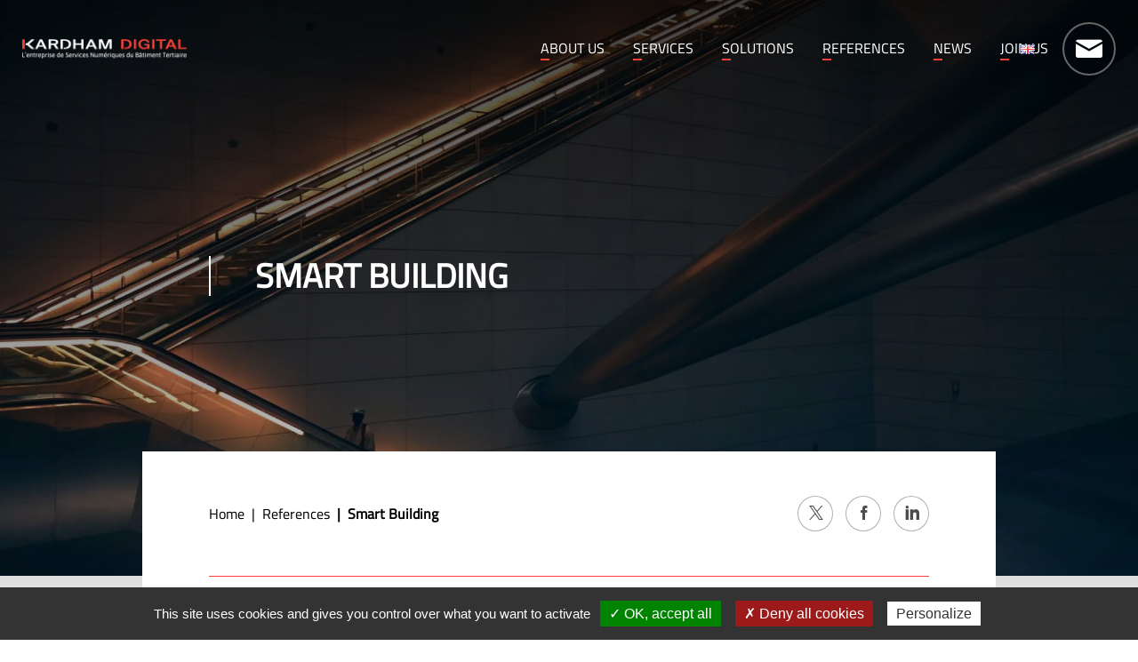

--- FILE ---
content_type: text/html; charset=UTF-8
request_url: https://www.kardham-digital.com/en/categories-reference/smart-building-en/
body_size: 11721
content:
<!DOCTYPE html>
<html lang="en-GB">
<head>
	<script type="text/javascript" src="/utilities/tarteaucitron/tarteaucitron.js"></script>
	<script type="text/javascript">
		tarteaucitron.init({
			"hashtag": "#tarteaucitron", /* Ouverture automatique du panel avec le hashtag */
			"highPrivacy": false, /* désactiver le consentement implicite (en naviguant) ? */
			"orientation": "bottom", /* le bandeau doit être en haut (top) ou en bas (bottom) ? */
			"adblocker": false, /* Afficher un message si un adblocker est détecté */
			"showAlertSmall": false, /* afficher le petit bandeau en bas à droite ? */
			"cookieslist": true, /* Afficher la liste des cookies installés ? */
			"removeCredit": true, /* supprimer le lien vers la source ? */
			//"cookieDomain": ".example.com" /* Nom de domaine sur lequel sera posé le cookie pour les sous-domaines */
		});
	</script>
	<meta charset="utf-8">
	<meta http-equiv="X-UA-Compatible" content="IE=edge">
	<title>Smart Building - Kardham Digital</title>
	<meta name="viewport" content="width=device-width, initial-scale=1.0">
	<link rel="icon" type="image/x-icon" href="/favicon.ico">
	<link rel="stylesheet" href="https://cdn.jsdelivr.net/npm/swiper/swiper-bundle.min.css"/>
	<meta name='robots' content='index, follow, max-image-preview:large, max-snippet:-1, max-video-preview:-1' />
	<style>img:is([sizes="auto" i], [sizes^="auto," i]) { contain-intrinsic-size: 3000px 1500px }</style>
	<link rel="alternate" href="https://www.kardham-digital.com/categories-reference/smart-building/" hreflang="fr" />
<link rel="alternate" href="https://www.kardham-digital.com/en/categories-reference/smart-building-en/" hreflang="en" />

	<!-- This site is optimized with the Yoast SEO plugin v20.2.1 - https://yoast.com/wordpress/plugins/seo/ -->
	<link rel="canonical" href="https://www.kardham-digital.com/en/categories-reference/smart-building-en/" />
	<meta property="og:locale" content="en_GB" />
	<meta property="og:locale:alternate" content="fr_FR" />
	<meta property="og:type" content="article" />
	<meta property="og:title" content="Smart Building - Kardham Digital" />
	<meta property="og:url" content="https://www.kardham-digital.com/en/categories-reference/smart-building-en/" />
	<meta property="og:site_name" content="Kardham Digital" />
	<meta name="twitter:card" content="summary_large_image" />
	<script type="application/ld+json" class="yoast-schema-graph">{"@context":"https://schema.org","@graph":[{"@type":"CollectionPage","@id":"https://www.kardham-digital.com/en/categories-reference/smart-building-en/","url":"https://www.kardham-digital.com/en/categories-reference/smart-building-en/","name":"Smart Building - Kardham Digital","isPartOf":{"@id":"https://www.kardham-digital.com/en/#website"},"primaryImageOfPage":{"@id":"https://www.kardham-digital.com/en/categories-reference/smart-building-en/#primaryimage"},"image":{"@id":"https://www.kardham-digital.com/en/categories-reference/smart-building-en/#primaryimage"},"thumbnailUrl":"https://www.kardham-digital.com/wp-content/uploads/2025/01/image002.jpg","breadcrumb":{"@id":"https://www.kardham-digital.com/en/categories-reference/smart-building-en/#breadcrumb"},"inLanguage":"en-GB"},{"@type":"ImageObject","inLanguage":"en-GB","@id":"https://www.kardham-digital.com/en/categories-reference/smart-building-en/#primaryimage","url":"https://www.kardham-digital.com/wp-content/uploads/2025/01/image002.jpg","contentUrl":"https://www.kardham-digital.com/wp-content/uploads/2025/01/image002.jpg","width":1396,"height":933},{"@type":"BreadcrumbList","@id":"https://www.kardham-digital.com/en/categories-reference/smart-building-en/#breadcrumb","itemListElement":[{"@type":"ListItem","position":1,"name":"Home","item":"https://www.kardham-digital.com/en/"},{"@type":"ListItem","position":2,"name":"Smart Building"}]},{"@type":"WebSite","@id":"https://www.kardham-digital.com/en/#website","url":"https://www.kardham-digital.com/en/","name":"Kardham Digital","description":"L&#039;entreprise de Service Numérique du Bâtiment Tertiaire","potentialAction":[{"@type":"SearchAction","target":{"@type":"EntryPoint","urlTemplate":"https://www.kardham-digital.com/en/?s={search_term_string}"},"query-input":"required name=search_term_string"}],"inLanguage":"en-GB"}]}</script>
	<!-- / Yoast SEO plugin. -->


<link rel='dns-prefetch' href='//fonts.googleapis.com' />
<link rel="alternate" type="application/rss+xml" title="Kardham Digital &raquo; Smart Building Catégories des références Feed" href="https://www.kardham-digital.com/en/categories-reference/smart-building-en/feed/" />
<script>
window._wpemojiSettings = {"baseUrl":"https:\/\/s.w.org\/images\/core\/emoji\/16.0.1\/72x72\/","ext":".png","svgUrl":"https:\/\/s.w.org\/images\/core\/emoji\/16.0.1\/svg\/","svgExt":".svg","source":{"concatemoji":"https:\/\/www.kardham-digital.com\/wp-includes\/js\/wp-emoji-release.min.js?ver=6.8.3"}};
/*! This file is auto-generated */
!function(s,n){var o,i,e;function c(e){try{var t={supportTests:e,timestamp:(new Date).valueOf()};sessionStorage.setItem(o,JSON.stringify(t))}catch(e){}}function p(e,t,n){e.clearRect(0,0,e.canvas.width,e.canvas.height),e.fillText(t,0,0);var t=new Uint32Array(e.getImageData(0,0,e.canvas.width,e.canvas.height).data),a=(e.clearRect(0,0,e.canvas.width,e.canvas.height),e.fillText(n,0,0),new Uint32Array(e.getImageData(0,0,e.canvas.width,e.canvas.height).data));return t.every(function(e,t){return e===a[t]})}function u(e,t){e.clearRect(0,0,e.canvas.width,e.canvas.height),e.fillText(t,0,0);for(var n=e.getImageData(16,16,1,1),a=0;a<n.data.length;a++)if(0!==n.data[a])return!1;return!0}function f(e,t,n,a){switch(t){case"flag":return n(e,"\ud83c\udff3\ufe0f\u200d\u26a7\ufe0f","\ud83c\udff3\ufe0f\u200b\u26a7\ufe0f")?!1:!n(e,"\ud83c\udde8\ud83c\uddf6","\ud83c\udde8\u200b\ud83c\uddf6")&&!n(e,"\ud83c\udff4\udb40\udc67\udb40\udc62\udb40\udc65\udb40\udc6e\udb40\udc67\udb40\udc7f","\ud83c\udff4\u200b\udb40\udc67\u200b\udb40\udc62\u200b\udb40\udc65\u200b\udb40\udc6e\u200b\udb40\udc67\u200b\udb40\udc7f");case"emoji":return!a(e,"\ud83e\udedf")}return!1}function g(e,t,n,a){var r="undefined"!=typeof WorkerGlobalScope&&self instanceof WorkerGlobalScope?new OffscreenCanvas(300,150):s.createElement("canvas"),o=r.getContext("2d",{willReadFrequently:!0}),i=(o.textBaseline="top",o.font="600 32px Arial",{});return e.forEach(function(e){i[e]=t(o,e,n,a)}),i}function t(e){var t=s.createElement("script");t.src=e,t.defer=!0,s.head.appendChild(t)}"undefined"!=typeof Promise&&(o="wpEmojiSettingsSupports",i=["flag","emoji"],n.supports={everything:!0,everythingExceptFlag:!0},e=new Promise(function(e){s.addEventListener("DOMContentLoaded",e,{once:!0})}),new Promise(function(t){var n=function(){try{var e=JSON.parse(sessionStorage.getItem(o));if("object"==typeof e&&"number"==typeof e.timestamp&&(new Date).valueOf()<e.timestamp+604800&&"object"==typeof e.supportTests)return e.supportTests}catch(e){}return null}();if(!n){if("undefined"!=typeof Worker&&"undefined"!=typeof OffscreenCanvas&&"undefined"!=typeof URL&&URL.createObjectURL&&"undefined"!=typeof Blob)try{var e="postMessage("+g.toString()+"("+[JSON.stringify(i),f.toString(),p.toString(),u.toString()].join(",")+"));",a=new Blob([e],{type:"text/javascript"}),r=new Worker(URL.createObjectURL(a),{name:"wpTestEmojiSupports"});return void(r.onmessage=function(e){c(n=e.data),r.terminate(),t(n)})}catch(e){}c(n=g(i,f,p,u))}t(n)}).then(function(e){for(var t in e)n.supports[t]=e[t],n.supports.everything=n.supports.everything&&n.supports[t],"flag"!==t&&(n.supports.everythingExceptFlag=n.supports.everythingExceptFlag&&n.supports[t]);n.supports.everythingExceptFlag=n.supports.everythingExceptFlag&&!n.supports.flag,n.DOMReady=!1,n.readyCallback=function(){n.DOMReady=!0}}).then(function(){return e}).then(function(){var e;n.supports.everything||(n.readyCallback(),(e=n.source||{}).concatemoji?t(e.concatemoji):e.wpemoji&&e.twemoji&&(t(e.twemoji),t(e.wpemoji)))}))}((window,document),window._wpemojiSettings);
</script>
<style id='wp-emoji-styles-inline-css'>

	img.wp-smiley, img.emoji {
		display: inline !important;
		border: none !important;
		box-shadow: none !important;
		height: 1em !important;
		width: 1em !important;
		margin: 0 0.07em !important;
		vertical-align: -0.1em !important;
		background: none !important;
		padding: 0 !important;
	}
</style>
<link rel='stylesheet' id='wp-block-library-css' href='https://www.kardham-digital.com/wp-includes/css/dist/block-library/style.min.css?ver=6.8.3' media='all' />
<style id='classic-theme-styles-inline-css'>
/*! This file is auto-generated */
.wp-block-button__link{color:#fff;background-color:#32373c;border-radius:9999px;box-shadow:none;text-decoration:none;padding:calc(.667em + 2px) calc(1.333em + 2px);font-size:1.125em}.wp-block-file__button{background:#32373c;color:#fff;text-decoration:none}
</style>
<style id='global-styles-inline-css'>
:root{--wp--preset--aspect-ratio--square: 1;--wp--preset--aspect-ratio--4-3: 4/3;--wp--preset--aspect-ratio--3-4: 3/4;--wp--preset--aspect-ratio--3-2: 3/2;--wp--preset--aspect-ratio--2-3: 2/3;--wp--preset--aspect-ratio--16-9: 16/9;--wp--preset--aspect-ratio--9-16: 9/16;--wp--preset--color--black: #000000;--wp--preset--color--cyan-bluish-gray: #abb8c3;--wp--preset--color--white: #ffffff;--wp--preset--color--pale-pink: #f78da7;--wp--preset--color--vivid-red: #cf2e2e;--wp--preset--color--luminous-vivid-orange: #ff6900;--wp--preset--color--luminous-vivid-amber: #fcb900;--wp--preset--color--light-green-cyan: #7bdcb5;--wp--preset--color--vivid-green-cyan: #00d084;--wp--preset--color--pale-cyan-blue: #8ed1fc;--wp--preset--color--vivid-cyan-blue: #0693e3;--wp--preset--color--vivid-purple: #9b51e0;--wp--preset--gradient--vivid-cyan-blue-to-vivid-purple: linear-gradient(135deg,rgba(6,147,227,1) 0%,rgb(155,81,224) 100%);--wp--preset--gradient--light-green-cyan-to-vivid-green-cyan: linear-gradient(135deg,rgb(122,220,180) 0%,rgb(0,208,130) 100%);--wp--preset--gradient--luminous-vivid-amber-to-luminous-vivid-orange: linear-gradient(135deg,rgba(252,185,0,1) 0%,rgba(255,105,0,1) 100%);--wp--preset--gradient--luminous-vivid-orange-to-vivid-red: linear-gradient(135deg,rgba(255,105,0,1) 0%,rgb(207,46,46) 100%);--wp--preset--gradient--very-light-gray-to-cyan-bluish-gray: linear-gradient(135deg,rgb(238,238,238) 0%,rgb(169,184,195) 100%);--wp--preset--gradient--cool-to-warm-spectrum: linear-gradient(135deg,rgb(74,234,220) 0%,rgb(151,120,209) 20%,rgb(207,42,186) 40%,rgb(238,44,130) 60%,rgb(251,105,98) 80%,rgb(254,248,76) 100%);--wp--preset--gradient--blush-light-purple: linear-gradient(135deg,rgb(255,206,236) 0%,rgb(152,150,240) 100%);--wp--preset--gradient--blush-bordeaux: linear-gradient(135deg,rgb(254,205,165) 0%,rgb(254,45,45) 50%,rgb(107,0,62) 100%);--wp--preset--gradient--luminous-dusk: linear-gradient(135deg,rgb(255,203,112) 0%,rgb(199,81,192) 50%,rgb(65,88,208) 100%);--wp--preset--gradient--pale-ocean: linear-gradient(135deg,rgb(255,245,203) 0%,rgb(182,227,212) 50%,rgb(51,167,181) 100%);--wp--preset--gradient--electric-grass: linear-gradient(135deg,rgb(202,248,128) 0%,rgb(113,206,126) 100%);--wp--preset--gradient--midnight: linear-gradient(135deg,rgb(2,3,129) 0%,rgb(40,116,252) 100%);--wp--preset--font-size--small: 13px;--wp--preset--font-size--medium: 20px;--wp--preset--font-size--large: 36px;--wp--preset--font-size--x-large: 42px;--wp--preset--spacing--20: 0.44rem;--wp--preset--spacing--30: 0.67rem;--wp--preset--spacing--40: 1rem;--wp--preset--spacing--50: 1.5rem;--wp--preset--spacing--60: 2.25rem;--wp--preset--spacing--70: 3.38rem;--wp--preset--spacing--80: 5.06rem;--wp--preset--shadow--natural: 6px 6px 9px rgba(0, 0, 0, 0.2);--wp--preset--shadow--deep: 12px 12px 50px rgba(0, 0, 0, 0.4);--wp--preset--shadow--sharp: 6px 6px 0px rgba(0, 0, 0, 0.2);--wp--preset--shadow--outlined: 6px 6px 0px -3px rgba(255, 255, 255, 1), 6px 6px rgba(0, 0, 0, 1);--wp--preset--shadow--crisp: 6px 6px 0px rgba(0, 0, 0, 1);}:where(.is-layout-flex){gap: 0.5em;}:where(.is-layout-grid){gap: 0.5em;}body .is-layout-flex{display: flex;}.is-layout-flex{flex-wrap: wrap;align-items: center;}.is-layout-flex > :is(*, div){margin: 0;}body .is-layout-grid{display: grid;}.is-layout-grid > :is(*, div){margin: 0;}:where(.wp-block-columns.is-layout-flex){gap: 2em;}:where(.wp-block-columns.is-layout-grid){gap: 2em;}:where(.wp-block-post-template.is-layout-flex){gap: 1.25em;}:where(.wp-block-post-template.is-layout-grid){gap: 1.25em;}.has-black-color{color: var(--wp--preset--color--black) !important;}.has-cyan-bluish-gray-color{color: var(--wp--preset--color--cyan-bluish-gray) !important;}.has-white-color{color: var(--wp--preset--color--white) !important;}.has-pale-pink-color{color: var(--wp--preset--color--pale-pink) !important;}.has-vivid-red-color{color: var(--wp--preset--color--vivid-red) !important;}.has-luminous-vivid-orange-color{color: var(--wp--preset--color--luminous-vivid-orange) !important;}.has-luminous-vivid-amber-color{color: var(--wp--preset--color--luminous-vivid-amber) !important;}.has-light-green-cyan-color{color: var(--wp--preset--color--light-green-cyan) !important;}.has-vivid-green-cyan-color{color: var(--wp--preset--color--vivid-green-cyan) !important;}.has-pale-cyan-blue-color{color: var(--wp--preset--color--pale-cyan-blue) !important;}.has-vivid-cyan-blue-color{color: var(--wp--preset--color--vivid-cyan-blue) !important;}.has-vivid-purple-color{color: var(--wp--preset--color--vivid-purple) !important;}.has-black-background-color{background-color: var(--wp--preset--color--black) !important;}.has-cyan-bluish-gray-background-color{background-color: var(--wp--preset--color--cyan-bluish-gray) !important;}.has-white-background-color{background-color: var(--wp--preset--color--white) !important;}.has-pale-pink-background-color{background-color: var(--wp--preset--color--pale-pink) !important;}.has-vivid-red-background-color{background-color: var(--wp--preset--color--vivid-red) !important;}.has-luminous-vivid-orange-background-color{background-color: var(--wp--preset--color--luminous-vivid-orange) !important;}.has-luminous-vivid-amber-background-color{background-color: var(--wp--preset--color--luminous-vivid-amber) !important;}.has-light-green-cyan-background-color{background-color: var(--wp--preset--color--light-green-cyan) !important;}.has-vivid-green-cyan-background-color{background-color: var(--wp--preset--color--vivid-green-cyan) !important;}.has-pale-cyan-blue-background-color{background-color: var(--wp--preset--color--pale-cyan-blue) !important;}.has-vivid-cyan-blue-background-color{background-color: var(--wp--preset--color--vivid-cyan-blue) !important;}.has-vivid-purple-background-color{background-color: var(--wp--preset--color--vivid-purple) !important;}.has-black-border-color{border-color: var(--wp--preset--color--black) !important;}.has-cyan-bluish-gray-border-color{border-color: var(--wp--preset--color--cyan-bluish-gray) !important;}.has-white-border-color{border-color: var(--wp--preset--color--white) !important;}.has-pale-pink-border-color{border-color: var(--wp--preset--color--pale-pink) !important;}.has-vivid-red-border-color{border-color: var(--wp--preset--color--vivid-red) !important;}.has-luminous-vivid-orange-border-color{border-color: var(--wp--preset--color--luminous-vivid-orange) !important;}.has-luminous-vivid-amber-border-color{border-color: var(--wp--preset--color--luminous-vivid-amber) !important;}.has-light-green-cyan-border-color{border-color: var(--wp--preset--color--light-green-cyan) !important;}.has-vivid-green-cyan-border-color{border-color: var(--wp--preset--color--vivid-green-cyan) !important;}.has-pale-cyan-blue-border-color{border-color: var(--wp--preset--color--pale-cyan-blue) !important;}.has-vivid-cyan-blue-border-color{border-color: var(--wp--preset--color--vivid-cyan-blue) !important;}.has-vivid-purple-border-color{border-color: var(--wp--preset--color--vivid-purple) !important;}.has-vivid-cyan-blue-to-vivid-purple-gradient-background{background: var(--wp--preset--gradient--vivid-cyan-blue-to-vivid-purple) !important;}.has-light-green-cyan-to-vivid-green-cyan-gradient-background{background: var(--wp--preset--gradient--light-green-cyan-to-vivid-green-cyan) !important;}.has-luminous-vivid-amber-to-luminous-vivid-orange-gradient-background{background: var(--wp--preset--gradient--luminous-vivid-amber-to-luminous-vivid-orange) !important;}.has-luminous-vivid-orange-to-vivid-red-gradient-background{background: var(--wp--preset--gradient--luminous-vivid-orange-to-vivid-red) !important;}.has-very-light-gray-to-cyan-bluish-gray-gradient-background{background: var(--wp--preset--gradient--very-light-gray-to-cyan-bluish-gray) !important;}.has-cool-to-warm-spectrum-gradient-background{background: var(--wp--preset--gradient--cool-to-warm-spectrum) !important;}.has-blush-light-purple-gradient-background{background: var(--wp--preset--gradient--blush-light-purple) !important;}.has-blush-bordeaux-gradient-background{background: var(--wp--preset--gradient--blush-bordeaux) !important;}.has-luminous-dusk-gradient-background{background: var(--wp--preset--gradient--luminous-dusk) !important;}.has-pale-ocean-gradient-background{background: var(--wp--preset--gradient--pale-ocean) !important;}.has-electric-grass-gradient-background{background: var(--wp--preset--gradient--electric-grass) !important;}.has-midnight-gradient-background{background: var(--wp--preset--gradient--midnight) !important;}.has-small-font-size{font-size: var(--wp--preset--font-size--small) !important;}.has-medium-font-size{font-size: var(--wp--preset--font-size--medium) !important;}.has-large-font-size{font-size: var(--wp--preset--font-size--large) !important;}.has-x-large-font-size{font-size: var(--wp--preset--font-size--x-large) !important;}
:where(.wp-block-post-template.is-layout-flex){gap: 1.25em;}:where(.wp-block-post-template.is-layout-grid){gap: 1.25em;}
:where(.wp-block-columns.is-layout-flex){gap: 2em;}:where(.wp-block-columns.is-layout-grid){gap: 2em;}
:root :where(.wp-block-pullquote){font-size: 1.5em;line-height: 1.6;}
</style>
<link rel='stylesheet' id='contact-form-7-css' href='https://www.kardham-digital.com/wp-content/plugins/contact-form-7/includes/css/styles.css?ver=5.9.5' media='all' />
<style id='contact-form-7-inline-css'>
.wpcf7 .wpcf7-recaptcha iframe {margin-bottom: 0;}.wpcf7 .wpcf7-recaptcha[data-align="center"] > div {margin: 0 auto;}.wpcf7 .wpcf7-recaptcha[data-align="right"] > div {margin: 0 0 0 auto;}
</style>
<link rel='stylesheet' id='font-style-css' href='https://fonts.googleapis.com/css?family=Open+Sans%3A400%2C600%7CSource+Sans+Pro%3A400%2C700&#038;ver=6.8.3' media='all' />
<link rel='stylesheet' id='kd-style-css' href='https://www.kardham-digital.com/wp-content/themes/KardhamDigital/css/style.scss.css?v=1762099687&#038;ver=6.8.3' media='all' />
<script src="https://www.kardham-digital.com/wp-includes/js/jquery/jquery.min.js?ver=3.7.1" id="jquery-core-js"></script>
<script src="https://www.kardham-digital.com/wp-includes/js/jquery/jquery-migrate.min.js?ver=3.4.1" id="jquery-migrate-js"></script>
<link rel="https://api.w.org/" href="https://www.kardham-digital.com/wp-json/" /><link rel="alternate" title="JSON" type="application/json" href="https://www.kardham-digital.com/wp-json/wp/v2/categoriesreference/162" /><link rel="EditURI" type="application/rsd+xml" title="RSD" href="https://www.kardham-digital.com/xmlrpc.php?rsd" />
<meta name="generator" content="WordPress 6.8.3" />
</head>

<body class="archive tax-categoriesreference term-smart-building-en term-162 wp-theme-KardhamDigital" >
	
	<script src="//cdn.jsdelivr.net/npm/swiper@7.4.1/swiper-bundle.min.js" id="Swiper-js-js"></script>
	<header>
		<nav class="navbar navbar-expand-lg">
		  <div class="containerMenu">
			<a class="navbar-brand" href="https://www.kardham-digital.com/en"><img src="https://www.kardham-digital.com/wp-content/themes/KardhamDigital/images/logo_kardham_digital.png"></a>

			<!--<form role="search" method="get" action="https://www.kardham-digital.com/en/">
				<input type="search" class="search-field" placeholder="Recherche …" value="" name="s" />
				<input type="submit" class="search-submit" value="🔍" />
			</form>-->

			<div class="right quarter">   
				<a class="toggle-nav buttonMenuBurger" href="#">
					<div class="iconBurger icon-burger">
					</div>
				</a>  
			</div>

			<div class="menuWithContact main menu">
				<div>
					<div class="main-nav"><ul id="menu-menu-header-anglais" class="menu"><li id="menu-item-7310" class="menu-item menu-item-type-post_type menu-item-object-page menu-item-7310"><a href="https://www.kardham-digital.com/en/about-us/">About us</a></li>
<li id="menu-item-6941" class="menu-item menu-item-type-post_type_archive menu-item-object-service menu-item-6941"><a href="https://www.kardham-digital.com/en/service/">Services</a></li>
<li id="menu-item-6950" class="menu-item menu-item-type-post_type_archive menu-item-object-solution menu-item-6950"><a href="https://www.kardham-digital.com/en/solution/">Solutions</a></li>
<li id="menu-item-6951" class="menu-item menu-item-type-post_type_archive menu-item-object-reference menu-item-6951"><a href="https://www.kardham-digital.com/en/reference/">References</a></li>
<li id="menu-item-6986" class="menu-item menu-item-type-post_type menu-item-object-page current_page_parent menu-item-6986"><a href="https://www.kardham-digital.com/en/news/">News</a></li>
<li id="menu-item-6952" class="menu-item menu-item-type-post_type_archive menu-item-object-offre-emploi menu-item-6952"><a href="https://www.kardham-digital.com/en/offre-emploi/">Join us</a></li>
</ul></div>				</div>
				<div>
					<ul class="menu menu-lang">
							<li class="lang-item lang-item-44 lang-item-fr lang-item-first"><a  lang="fr-FR" hreflang="fr-FR" href="https://www.kardham-digital.com/categories-reference/smart-building/"><img src="[data-uri]" alt="Français" width="16" height="11" style="width: 16px; height: 11px;" /></a></li>
	<li class="lang-item lang-item-47 lang-item-en current-lang"><a  lang="en-GB" hreflang="en-GB" href="https://www.kardham-digital.com/en/categories-reference/smart-building-en/"><img src="[data-uri]" alt="English" width="16" height="11" style="width: 16px; height: 11px;" /></a></li>
					</ul>
				</div>
				<a href="https://www.kardham-digital.com/en/contact-2/" class="noStyleA"><div class="btn buttonContactHeader icon-contact"></div></a>
			</div>
			<div class="menuMobile">
				<div class="headerMenuMobile">
					<a class="navbar-brand brandMenuMobile" href="https://www.kardham-digital.com/en"><img src="https://www.kardham-digital.com/wp-content/themes/KardhamDigital/images/logo-kardham-digital.png"></a>
					<a class="toggle-nav buttonMenuBurger" href="#">
						<div class="iconBurger icon-cross"></div>
					</a>
				</div>
				<div>
					<ul class="menu menu-lang-mobile">
							<li class="lang-item lang-item-44 lang-item-fr lang-item-first"><a  lang="fr-FR" hreflang="fr-FR" href="https://www.kardham-digital.com/categories-reference/smart-building/"><img src="[data-uri]" alt="Français" width="16" height="11" style="width: 16px; height: 11px;" /></a></li>
	<li class="lang-item lang-item-47 lang-item-en current-lang"><a  lang="en-GB" hreflang="en-GB" href="https://www.kardham-digital.com/en/categories-reference/smart-building-en/"><img src="[data-uri]" alt="English" width="16" height="11" style="width: 16px; height: 11px;" /></a></li>
					</ul>
				</div>
				<div class="contentMenuMobile main menu">
					<div class="main-nav menu-nav-mobile"><ul id="menu-menu-header-anglais-1" class="menu menuMobileElement"><li class="menu-item menu-item-type-post_type menu-item-object-page menu-item-7310"><a href="https://www.kardham-digital.com/en/about-us/">About us</a></li>
<li class="menu-item menu-item-type-post_type_archive menu-item-object-service menu-item-6941"><a href="https://www.kardham-digital.com/en/service/">Services</a></li>
<li class="menu-item menu-item-type-post_type_archive menu-item-object-solution menu-item-6950"><a href="https://www.kardham-digital.com/en/solution/">Solutions</a></li>
<li class="menu-item menu-item-type-post_type_archive menu-item-object-reference menu-item-6951"><a href="https://www.kardham-digital.com/en/reference/">References</a></li>
<li class="menu-item menu-item-type-post_type menu-item-object-page current_page_parent menu-item-6986"><a href="https://www.kardham-digital.com/en/news/">News</a></li>
<li class="menu-item menu-item-type-post_type_archive menu-item-object-offre-emploi menu-item-6952"><a href="https://www.kardham-digital.com/en/offre-emploi/">Join us</a></li>
</ul></div>										<ul id="menuPostservice" class="menu-post-type menu">
													<li><a href="https://www.kardham-digital.com/en/service/smart-city-2/">SMART CITY</a></li>
													<li><a href="https://www.kardham-digital.com/en/service/smart-building-2/">SMART BUILDING</a></li>
													<li><a href="https://www.kardham-digital.com/en/service/smart-workplace-2/">SMART WORKPLACE</a></li>
													<li><a href="https://www.kardham-digital.com/en/service/application-development/">APPLICATION DEVELOPMENT</a></li>
													<li><a href="https://www.kardham-digital.com/en/service/audiovisual-broadcast/">AUDIOVISUAL / BROADCAST</a></li>
													<li><a href="https://www.kardham-digital.com/en/service/web-solutions/">WEB SOLUTIONS</a></li>
													<li><a href="https://www.kardham-digital.com/en/service/advice-qualification/">ADVICE &amp; QUALIFICATION</a></li>
													<li><a href="https://www.kardham-digital.com/en/service/deployment-managed-services-cybersecurity/">DEPLOYMENT, MANAGED SERVICES &amp; CYBERSECURITY</a></li>
												<div class="showLandscape">
							<div class="menuGoBack">
								<div class="icon-fleche-noire"></div>
							</div>
						</div>
					</ul>
															<ul id="menuPostsolution" class="menu-post-type menu">
													<li><a href="https://www.kardham-digital.com/en/solution/service-application-development/">SERVICE APPLICATION DEVELOPMENT</a></li>
													<li><a href="https://www.kardham-digital.com/en/solution/workspace-management/">WORKSPACE MANAGEMENT</a></li>
													<li><a href="https://www.kardham-digital.com/en/solution/booking-shared-offices/">BOOKING SHARED OFFICES</a></li>
													<li><a href="https://www.kardham-digital.com/en/solution/dynamic-display-diffusion/">DYNAMIC DISPLAY DIFFUSION</a></li>
													<li><a href="https://www.kardham-digital.com/en/solution/data-management-bos/">DATA MANAGEMENT &#8211; BOS</a></li>
													<li><a href="https://www.kardham-digital.com/en/solution/intelligent-building-management/">INTELLIGENT BUILDING MANAGEMENT</a></li>
												<div class="showLandscape">
							<div class="menuGoBack">
								<div class="icon-fleche-noire"></div>
							</div>
						</div>
					</ul>
									</div>
				<div class="hiddenLandscape">
					<div class="menuGoBack">
						<div class="icon-fleche-noire"></div>
					</div>
				</div>				
			</div>
		  </div>
		</nav>
		<div class="bg-shadow"></div>
	</header>

<div class="page-content archive">
		<div class="pageContainer">
	</div>
	<div class="archiveHead">
																	<div class="imageBG">
												<img src="https://www.kardham-digital.com/wp-content/uploads/2022/12/luca-bravo-497093-unsplash-scaled.jpg">
					</div>
											<div class="container containerTitlePage">
			<div class="archiveHeadText">
				<div class="archiveHeadTitle">
											<h1 class="page-title fw-bolder">Smart Building</h1>
									</div>
																</div>
		</div>
	</div>
	<div class="container containerArchive">

		<div class="containerArchiveHead">
			<ul id="breadcrumbs" class="breadcrumbs"><li class="item-home"><a class="bread-link bread-home" href="https://www.kardham-digital.com/en" title="Home">Home</a></li><li class="item-cat item-custom-post-type-reference"><a class="bread-cat bread-custom-post-type-reference" href="https://www.kardham-digital.com/en/reference/" title="Références">References</a></li><li class="item-current item-archive">Smart Building</li></ul>			<div class="archiveBtnSocialMedia">
				<a class="btn btnReferenceSocialMedia icon-twitter" href="https://twitter.com/intent/tweet?text=CHEMINS%20DE%20FER%20LUXEMBOURGEOIS&amp;url=https%3A%2F%2Fwww.kardham-digital.com%2Fen%2Freference%2Fchemins-de-fer-luxembourgeois-2%2F&amp;via=wpvkp" target="_blank" rel="nofollow"></a>
		<a class="btn btnReferenceSocialMedia icon-facebook" href="https://www.facebook.com/sharer/sharer.php?u=https%3A%2F%2Fwww.kardham-digital.com%2Fen%2Freference%2Fchemins-de-fer-luxembourgeois-2%2F" target="_blank" rel="nofollow"></a>
        <a class="btn btnReferenceSocialMedia icon-linkedin" href="https://www.linkedin.com/shareArticle?mini=true&url=https%3A%2F%2Fwww.kardham-digital.com%2Fen%2Freference%2Fchemins-de-fer-luxembourgeois-2%2F&amp;title=CHEMINS%20DE%20FER%20LUXEMBOURGEOIS" target="_blank" rel="nofollow"></a>			</div>
		</div>
		<div class="separateurBreadcrumbs">
		</div>

		
										
			
			<div class="mb-5"></div>
		
			<div class="loader"></div>
			<div class="debug" style="display: none;">string(9) "reference"
</div>
			<div class="row rowFullWidth allPost">
									
<div class="col-lg-6 post-card">
    <div class="card h-100 border-0">
        <a href="https://www.kardham-digital.com/en/reference/la-francaise-real-estate-managers-rem-2/">
                            <img class="card-img-top card-img-mobile" src="https://www.kardham-digital.com/wp-content/uploads/2025/06/Le-HUB__Levallois_Photos-Gianluca-Pavarini-8.jpg" alt="LA FRANÇAISE REAL ESTATE MANAGERS (REM)">
                                    <img class="card-img-top card-img-desktop" src="https://www.kardham-digital.com/wp-content/uploads/2025/06/Le-HUB__Levallois_Photos-Gianluca-Pavarini-8.jpg" alt="LA FRANÇAISE REAL ESTATE MANAGERS (REM)">
            <div class="card-body">
                <!--                                                                    <div class="badge bg-primary bg-gradient rounded-pill mb-2">
                            Application development                        </div>
                                    -->
                <div class="d-none">string(9) "reference"
</div>
                                <h5 class="card-title">LA FRANÇAISE REAL ESTATE MANAGERS (REM)</h5>
            </div>
            <div class="card-button-seeMore">
                <div class="cardButtonSeeMoreWithIcon">
                    <button class="btn btnSeeMore">Learn more</button>
                    <div class="btnSeeMoreIcon icon-fleche-blanche"></div>
                </div>
            </div>
        </a>
    </div>
</div>
<div class="col-lg-6 post-card">
    <div class="card h-100 border-0">
        <a href="https://www.kardham-digital.com/en/reference/services-company-a-major-player-in-the-film-industry/">
                            <img class="card-img-top card-img-mobile" src="https://www.kardham-digital.com/wp-content/uploads/2025/03/©Kardham_entreprise_services_2025_IDF_photo_Shoootin_HD-3.jpg" alt="SERVICES COMPANY &#8211; A MAJOR PLAYER IN THE FILM INDUSTRY">
                                    <img class="card-img-top card-img-desktop" src="https://www.kardham-digital.com/wp-content/uploads/2025/03/©Kardham_entreprise_services_2025_IDF_photo_Shoootin_HD-3.jpg" alt="SERVICES COMPANY &#8211; A MAJOR PLAYER IN THE FILM INDUSTRY">
            <div class="card-body">
                <!--                                                                    <div class="badge bg-primary bg-gradient rounded-pill mb-2">
                            Audiovisual equipment                        </div>
                                    -->
                <div class="d-none">string(9) "reference"
</div>
                                <h5 class="card-title">SERVICES COMPANY &#8211; A MAJOR PLAYER IN THE FILM INDUSTRY</h5>
            </div>
            <div class="card-button-seeMore">
                <div class="cardButtonSeeMoreWithIcon">
                    <button class="btn btnSeeMore">Learn more</button>
                    <div class="btnSeeMoreIcon icon-fleche-blanche"></div>
                </div>
            </div>
        </a>
    </div>
</div>
<div class="col-lg-6 post-card">
    <div class="card h-100 border-0">
        <a href="https://www.kardham-digital.com/en/reference/chemins-de-fer-luxembourgeois-2/">
                            <img class="card-img-top card-img-mobile" src="https://www.kardham-digital.com/wp-content/uploads/2025/01/image002.jpg" alt="CHEMINS DE FER LUXEMBOURGEOIS">
                                    <img class="card-img-top card-img-desktop" src="https://www.kardham-digital.com/wp-content/uploads/2025/01/image002.jpg" alt="CHEMINS DE FER LUXEMBOURGEOIS">
            <div class="card-body">
                <!--                                                                    <div class="badge bg-primary bg-gradient rounded-pill mb-2">
                            Application development                        </div>
                                                                    <div class="badge bg-primary bg-gradient rounded-pill mb-2">
                            Smart Building                        </div>
                                    -->
                <div class="d-none">string(9) "reference"
</div>
                                <h5 class="card-title">CHEMINS DE FER LUXEMBOURGEOIS</h5>
            </div>
            <div class="card-button-seeMore">
                <div class="cardButtonSeeMoreWithIcon">
                    <button class="btn btnSeeMore">Learn more</button>
                    <div class="btnSeeMoreIcon icon-fleche-blanche"></div>
                </div>
            </div>
        </a>
    </div>
</div>
<div class="col-lg-6 post-card">
    <div class="card h-100 border-0">
        <a href="https://www.kardham-digital.com/en/reference/lapeyre-2/">
                            <img class="card-img-top card-img-mobile" src="https://www.kardham-digital.com/wp-content/uploads/2024/06/Kardham_Lapeyre_Courbevoie_photo_Maxime_Gicquel-9.jpg" alt="LAPEYRE">
                                    <img class="card-img-top card-img-desktop" src="https://www.kardham-digital.com/wp-content/uploads/2024/06/Kardham_Lapeyre_Courbevoie_photo_Maxime_Gicquel-9.jpg" alt="LAPEYRE">
            <div class="card-body">
                <!--                                                                    <div class="badge bg-primary bg-gradient rounded-pill mb-2">
                            Audiovisual equipment                        </div>
                                    -->
                <div class="d-none">string(9) "reference"
</div>
                                <h5 class="card-title">LAPEYRE</h5>
            </div>
            <div class="card-button-seeMore">
                <div class="cardButtonSeeMoreWithIcon">
                    <button class="btn btnSeeMore">Learn more</button>
                    <div class="btnSeeMoreIcon icon-fleche-blanche"></div>
                </div>
            </div>
        </a>
    </div>
</div>
<div class="col-lg-6 post-card">
    <div class="card h-100 border-0">
        <a href="https://www.kardham-digital.com/en/reference/caisse-des-depots/">
                            <img class="card-img-top card-img-mobile" src="https://www.kardham-digital.com/wp-content/uploads/2023/05/©-Sebastien-Ortola-Caisse-des-Depots-REA-–-2023.webp" alt="CAISSE DES DÉPÔTS">
                                    <img class="card-img-top card-img-desktop" src="https://www.kardham-digital.com/wp-content/uploads/2023/05/©-Sebastien-Ortola-Caisse-des-Depots-REA-–-2023.webp" alt="CAISSE DES DÉPÔTS">
            <div class="card-body">
                <!--                                                                    <div class="badge bg-primary bg-gradient rounded-pill mb-2">
                            Application development                        </div>
                                                                    <div class="badge bg-primary bg-gradient rounded-pill mb-2">
                            Smart Building                        </div>
                                    -->
                <div class="d-none">string(9) "reference"
</div>
                                <h5 class="card-title">CAISSE DES DÉPÔTS</h5>
            </div>
            <div class="card-button-seeMore">
                <div class="cardButtonSeeMoreWithIcon">
                    <button class="btn btnSeeMore">Learn more</button>
                    <div class="btnSeeMoreIcon icon-fleche-blanche"></div>
                </div>
            </div>
        </a>
    </div>
</div>
<div class="col-lg-6 post-card">
    <div class="card h-100 border-0">
        <a href="https://www.kardham-digital.com/en/reference/france-medias-monde-2/">
                            <img class="card-img-top card-img-mobile" src="https://www.kardham-digital.com/wp-content/uploads/2024/02/©Kardham_Digital_France_Media_Monde_photo_Robert_Ferdinand-1.jpg" alt="FRANCE MÉDIAS MONDE">
                                    <img class="card-img-top card-img-desktop" src="https://www.kardham-digital.com/wp-content/uploads/2024/02/©Kardham_Digital_France_Media_Monde_photo_Robert_Ferdinand-1.jpg" alt="FRANCE MÉDIAS MONDE">
            <div class="card-body">
                <!--                                                                    <div class="badge bg-primary bg-gradient rounded-pill mb-2">
                            Broadcast                        </div>
                                    -->
                <div class="d-none">string(9) "reference"
</div>
                                <h5 class="card-title">FRANCE MÉDIAS MONDE</h5>
            </div>
            <div class="card-button-seeMore">
                <div class="cardButtonSeeMoreWithIcon">
                    <button class="btn btnSeeMore">Learn more</button>
                    <div class="btnSeeMoreIcon icon-fleche-blanche"></div>
                </div>
            </div>
        </a>
    </div>
</div>
<div class="col-lg-6 post-card">
    <div class="card h-100 border-0">
        <a href="https://www.kardham-digital.com/en/reference/iko-real-estate-2/">
                            <img class="card-img-top card-img-mobile" src="https://www.kardham-digital.com/wp-content/uploads/2023/02/iko_ext_finale_0003_v3.1920x0.jpg" alt="IKO REAL ESTATE">
                                    <img class="card-img-top card-img-desktop" src="https://www.kardham-digital.com/wp-content/uploads/2023/02/iko_ext_finale_0003_v3.1920x0.jpg" alt="IKO REAL ESTATE">
            <div class="card-body">
                <!--                                                                    <div class="badge bg-primary bg-gradient rounded-pill mb-2">
                            Application development                        </div>
                                                                    <div class="badge bg-primary bg-gradient rounded-pill mb-2">
                            Smart Building                        </div>
                                                                    <div class="badge bg-primary bg-gradient rounded-pill mb-2">
                            Smart Workplace                        </div>
                                    -->
                <div class="d-none">string(9) "reference"
</div>
                                <h5 class="card-title">IKO REAL ESTATE</h5>
            </div>
            <div class="card-button-seeMore">
                <div class="cardButtonSeeMoreWithIcon">
                    <button class="btn btnSeeMore">Learn more</button>
                    <div class="btnSeeMoreIcon icon-fleche-blanche"></div>
                </div>
            </div>
        </a>
    </div>
</div>
<div class="col-lg-6 post-card">
    <div class="card h-100 border-0">
        <a href="https://www.kardham-digital.com/en/reference/paris-la-defense-2/">
                            <img class="card-img-top card-img-mobile" src="https://www.kardham-digital.com/wp-content/uploads/2024/05/Kardham_Paris-La-Defense_La-Defense_Photo_Shoootin.jpg" alt="PARIS LA DÉFENSE">
                                    <img class="card-img-top card-img-desktop" src="https://www.kardham-digital.com/wp-content/uploads/2024/05/Kardham_Paris-La-Defense_La-Defense_Photo_Shoootin.jpg" alt="PARIS LA DÉFENSE">
            <div class="card-body">
                <!--                                                                    <div class="badge bg-primary bg-gradient rounded-pill mb-2">
                            Audiovisual equipment                        </div>
                                                                    <div class="badge bg-primary bg-gradient rounded-pill mb-2">
                            Smart Workplace                        </div>
                                    -->
                <div class="d-none">string(9) "reference"
</div>
                                <h5 class="card-title">PARIS LA DÉFENSE</h5>
            </div>
            <div class="card-button-seeMore">
                <div class="cardButtonSeeMoreWithIcon">
                    <button class="btn btnSeeMore">Learn more</button>
                    <div class="btnSeeMoreIcon icon-fleche-blanche"></div>
                </div>
            </div>
        </a>
    </div>
</div>
<div class="col-lg-6 post-card">
    <div class="card h-100 border-0">
        <a href="https://www.kardham-digital.com/en/reference/mercedes-benz-trucks/">
                            <img class="card-img-top card-img-mobile" src="https://www.kardham-digital.com/wp-content/uploads/2024/04/Notre-entreprise-1982.jpg" alt="MERCEDES-BENZ TRUCKS">
                                    <img class="card-img-top card-img-desktop" src="https://www.kardham-digital.com/wp-content/uploads/2024/04/Notre-entreprise-1982.jpg" alt="MERCEDES-BENZ TRUCKS">
            <div class="card-body">
                <!--                                                                    <div class="badge bg-primary bg-gradient rounded-pill mb-2">
                            Web Solutions                        </div>
                                    -->
                <div class="d-none">string(9) "reference"
</div>
                                <h5 class="card-title">MERCEDES-BENZ TRUCKS</h5>
            </div>
            <div class="card-button-seeMore">
                <div class="cardButtonSeeMoreWithIcon">
                    <button class="btn btnSeeMore">Learn more</button>
                    <div class="btnSeeMoreIcon icon-fleche-blanche"></div>
                </div>
            </div>
        </a>
    </div>
</div>
<div class="col-lg-6 post-card">
    <div class="card h-100 border-0">
        <a href="https://www.kardham-digital.com/en/reference/tk-elevator-2/">
                            <img class="card-img-top card-img-mobile" src="https://www.kardham-digital.com/wp-content/uploads/2024/04/smartphone-in-hand-mockup.jpg" alt="TK ELEVATOR">
                                    <img class="card-img-top card-img-desktop" src="https://www.kardham-digital.com/wp-content/uploads/2024/04/smartphone-in-hand-mockup.jpg" alt="TK ELEVATOR">
            <div class="card-body">
                <!--                                                                    <div class="badge bg-primary bg-gradient rounded-pill mb-2">
                            Application development                        </div>
                                                                    <div class="badge bg-primary bg-gradient rounded-pill mb-2">
                            Audiovisual equipment                        </div>
                                                                    <div class="badge bg-primary bg-gradient rounded-pill mb-2">
                            Smart Building                        </div>
                                                                    <div class="badge bg-primary bg-gradient rounded-pill mb-2">
                            Smart Workplace                        </div>
                                    -->
                <div class="d-none">string(9) "reference"
</div>
                                <h5 class="card-title">TK ELEVATOR</h5>
            </div>
            <div class="card-button-seeMore">
                <div class="cardButtonSeeMoreWithIcon">
                    <button class="btn btnSeeMore">Learn more</button>
                    <div class="btnSeeMoreIcon icon-fleche-blanche"></div>
                </div>
            </div>
        </a>
    </div>
</div>									
							</div>
			<div class="paginationArticle"><div class="pagination">
				<span aria-current="page" class="page-numbers current">1</span>
<a class="page-numbers" href="https://www.kardham-digital.com/en/categories-reference/smart-building-en/page/2/">2</a>
<a class="next page-numbers" href="https://www.kardham-digital.com/en/categories-reference/smart-building-en/page/2/">Next &raquo;</a>							</div></div>


			</div>
</main>

<footer>
    <!--         <div class="newsletter">
            <div class="blocNewsletter">
                <div class="content">
                    <div class="titleNewsletter">
                        <b>NEWSLETTER</b>
                        <div class="bouttonCloseNewsletter mobile"></div>
                    </div>
                    <div class="textNewsletter">
                        <div>
                            <p>Condensed news, illustrated concepts, exclusive content, targeted interviews,</p>
                            <p>trends and events not to be missed...</p>
                        </div>
                        <p><b>Let's feed our ecosystem !</b></p>
                    </div>
                    <div class="bouttonCloseNewsletter desktop">
                    </div>
                </div>
              
                <div class="toFormNewsletter">
                    <button class="buttonNewsletter showFormNewsletter">Subscribe to our newsletter</button>
                </div>
            </div>
            <div class="blocNewsletter form hide">
                <div class="content">
                    <div class="titleNewsletter">
                        <b>INSCRIVEZ-VOUS</b>
                        <div class="bouttonCloseNewsletter mobile">
                        </div>
                    </div>
                    <div class="formNewsletter">
                    <form method='get' id="formnewsletter" accept-charset='UTF-8' target="_blank" name='oi_form' action='https://link.kardham-digital.com/oi/443/86b254646f70ed277ce4dfdc7d78d735'>
                            <div class="form_input">
                                <label for="lastname">Name * <span class="error"></span></label>
                                <input type='text' name='Nom' required="required"/>
                            </div>
                            <div class="form_input">
                                <label for="firstname">First name</label>
                                <input type='text' name='Prenom' />
                            </div>
                            <div class="form_input">
                                <label for="company">Company * <span class="error"></span></label>
                                <input type='text' name='Societe' required="required"/>
                            </div>
                            <div class="form_input">
                                <label for="fonction">Function * <span class="error"></span></label>
                                <input type='text' name='Fonction' required="required"/>
                            </div>
                            <div class="form_input">
                                <label for="email">E-mail address * <span class="error"></span></label>
                                <input type='email' name='email' required="required"/>
                            </div>
                            <input type='hidden' name='goto' value='' />
                            <input type='hidden' name='iehack' value='&#9760;' />
                            <div class="privacy_policy">
                                <span class="checkbox"></span>
                                <p class="privacy_policy_text">By clicking you agree that the information provided will be transmitted to us in accordance with our <a target="_blank" href="https://www.kardham-digital.com/politique-de-confidentialite/">Politique de confidentialité.</a></p>
                            </div>
                           
                            <p>* Obligatory</p>
                        </form>
                    </div>
                    <div class="bouttonCloseNewsletter desktop">
                    </div>
                </div>
                <div class="submitToNewsletter">
                    <button class="validNewsletter">Validate information</button>
                </div>
            </div>
        </div>
         -->

    
    <div class="wrapper-go-top"><div id="go-top" class="icon-fleche-noire"></div></div>
        <div class="top-footer" style="background-image: url('https://www.kardham-digital.com/wp-content/uploads/2022/12/©Kardham_Kardham-Paris_Photos-Cyrille-Lallement-3.jpg')">
        <div class="bg-shadow-footer"></div>
        <h3 class="titreFooter">Contact us</h3>
        <div class="divBtnSocialMedia">
            <a href="https://www.linkedin.com/company/kardham-digital" target="_blank" class="btn btnSocialMedia icon-linkedin"></a>
            <a href="https://twitter.com/KardhamDigital" target="_blank" class="btn btnSocialMedia icon-twitter"></a>
        </div>
        <div class="row rowFullWidth blocDirectionFooterCenter">
            <div class="col-xl-8 col-lg-10 col-md-10 col-10">
                <div class="row rowBlocDirectionFooter">
                                                                        <div class="blocDirectionFooter col-xl-3 col-lg-3 col-md-10 col-10">
                            <div class="nomDirection"><p>YOUR LOCAL CONTACTS<br />
<strong>GRAND-EST</strong></p>
</div>
                            <div class="decorationDirection"></div>
                            <div class="adresseDirection"><p>11 rue du Thal<br />
67210 Obernai<br />
Tél. +33 (0)3 88 48 11 24</p>
</div>
                                                            <a href="mailto:contact@kardham-digital.com" class="btn buttonDirectionContact icon-contact">
                                </a>
                                                    </div>
                                                    <div class="blocDirectionFooter col-xl-3 col-lg-3 col-md-10 col-10">
                            <div class="nomDirection"><p>YOUR LOCAL CONTACTS<br />
<strong>ÎLE-DE-FRANCE</strong></p>
</div>
                            <div class="decorationDirection"></div>
                            <div class="adresseDirection"><p>10 rue du Débarcadère<br />
75017 Paris<br />
Tél. : +33 (0)1 87 39 87 70</p>
</div>
                                                            <a href="mailto:contact@kardham-digital.com" class="btn buttonDirectionContact icon-contact">
                                </a>
                                                    </div>
                                                    <div class="blocDirectionFooter col-xl-3 col-lg-3 col-md-10 col-10">
                            <div class="nomDirection"><p>YOUR LOCAL CONTACTS<br />
<strong>BOURGOGNE FRANCHE-COMTÉ</strong></p>
</div>
                            <div class="decorationDirection"></div>
                            <div class="adresseDirection"><p>8 rue de Colmar<br />
21000 Dijon<br />
Tél. : +33 (0)1 87 39 87 70</p>
</div>
                                                            <a href="mailto:contact@kardham-digital.com" class="btn buttonDirectionContact icon-contact">
                                </a>
                                                    </div>
                                                            </div>
            </div>
        </div>
    </div>
<div class="sub-footer">
    <div class="container">
        <div class="wrapper">
            <div class="menu-pied-de-page-container">
                <div class="menu-menu-footer-anglais-container"><ul id="menu-menu-footer-anglais" class="footer-menu"><li id="menu-item-7476" class="menu-item menu-item-type-post_type menu-item-object-page menu-item-7476"><a href="https://www.kardham-digital.com/en/legal-information/">Legal information</a></li>
<li id="menu-item-7472" class="menu-item menu-item-type-post_type menu-item-object-page menu-item-7472"><a href="https://www.kardham-digital.com/en/sitemap/">Sitemap</a></li>
<li id="menu-item-7471" class="menu-item menu-item-type-post_type menu-item-object-page menu-item-privacy-policy menu-item-7471"><a rel="privacy-policy" href="https://www.kardham-digital.com/en/privacy-policy/">Privacy policy</a></li>
<li id="menu-item-6938" class="rgpd-mgr menu-item menu-item-type-custom menu-item-object-custom menu-item-6938"><a href="#">Cookie management</a></li>
</ul></div>            </div>
            <img class="imageSBAFooter" src="https://www.kardham-digital.com/wp-content/uploads/2022/11/Image-21.png">
            <div class="copyright"><a href="https://www.kardham-digital.com/" target="_blank" class="logo-kd text-dark"><span class="pr-3">© 2024</span><img src="https://www.kardham-digital.com/wp-content/themes/KardhamDigital/images/kd_dark.png" alt=""></a></div>
        </div>
    </div>
</div>
</footer>

<div class="cursor"></div>

<script type="speculationrules">
{"prefetch":[{"source":"document","where":{"and":[{"href_matches":"\/*"},{"not":{"href_matches":["\/wp-*.php","\/wp-admin\/*","\/wp-content\/uploads\/*","\/wp-content\/*","\/wp-content\/plugins\/*","\/wp-content\/themes\/KardhamDigital\/*","\/*\\?(.+)"]}},{"not":{"selector_matches":"a[rel~=\"nofollow\"]"}},{"not":{"selector_matches":".no-prefetch, .no-prefetch a"}}]},"eagerness":"conservative"}]}
</script>
<!-- Matomo -->
<script>
  var _paq = window._paq = window._paq || [];
  /* tracker methods like "setCustomDimension" should be called before "trackPageView" */
  _paq.push(['trackPageView']);
  _paq.push(['enableLinkTracking']);
  (function() {
    var u="https://matomo.kd-serveur.com/";
    _paq.push(['setTrackerUrl', u+'matomo.php']);
    _paq.push(['setSiteId', '1']);
    var d=document, g=d.createElement('script'), s=d.getElementsByTagName('script')[0];
    g.async=true; g.src=u+'matomo.js'; s.parentNode.insertBefore(g,s);
  })();
</script>
<!-- End Matomo Code -->
<noscript><p><img referrerpolicy="no-referrer-when-downgrade" src="https://matomo.kd-serveur.com/matomo.php?idsite=1&rec=1" style="border:0;" alt="" /></p></noscript>
<script src="https://www.kardham-digital.com/wp-content/plugins/contact-form-7/includes/swv/js/index.js?ver=5.9.5" id="swv-js"></script>
<script id="contact-form-7-js-extra">
var wpcf7 = {"api":{"root":"https:\/\/www.kardham-digital.com\/wp-json\/","namespace":"contact-form-7\/v1"}};
</script>
<script src="https://www.kardham-digital.com/wp-content/plugins/contact-form-7/includes/js/index.js?ver=5.9.5" id="contact-form-7-js"></script>
<script src="https://www.kardham-digital.com/wp-content/themes/KardhamDigital/js/bootstrap.min.js" id="bootstrap-js-js"></script>
<script src="https://www.kardham-digital.com/wp-content/themes/KardhamDigital/js/script.js?v=1762099687" id="kd-js-js"></script>
<script>
tarteaucitron.user.gtagUa = 'G-FCNSSHDRXJ';
tarteaucitron.user.gtagMore = function () {};
(tarteaucitron.job = tarteaucitron.job || []).push('gtag'); //Analytics
</script>
</body>
</html>


--- FILE ---
content_type: text/css;charset=UTF-8
request_url: https://www.kardham-digital.com/wp-content/themes/KardhamDigital/css/style.scss.css?v=1762099687&ver=6.8.3
body_size: 36296
content:
/*!
 * Bootstrap v4.1.3 (https://getbootstrap.com/)
 * Copyright 2011-2018 The Bootstrap Authors
 * Copyright 2011-2018 Twitter, Inc.
 * Licensed under MIT (https://github.com/twbs/bootstrap/blob/master/LICENSE)
 */
:root {
  --blue: #007bff;
  --indigo: #6610f2;
  --purple: #6f42c1;
  --pink: #e83e8c;
  --red: #dc3545;
  --orange: #fd7e14;
  --yellow: #ffc107;
  --green: #28a745;
  --teal: #20c997;
  --cyan: #17a2b8;
  --white: #fff;
  --gray: #6c757d;
  --gray-dark: #343a40;
  --primary: #007bff;
  --secondary: #6c757d;
  --success: #28a745;
  --info: #17a2b8;
  --warning: #ffc107;
  --danger: #dc3545;
  --light: #f8f9fa;
  --dark: #343a40;
  --breakpoint-xs: 0;
  --breakpoint-sm: 576px;
  --breakpoint-md: 768px;
  --breakpoint-lg: 992px;
  --breakpoint-xl: 1400px;
  --font-family-sans-serif: -apple-system, BlinkMacSystemFont, Segoe UI, Roboto, Helvetica Neue, Arial, sans-serif, Apple Color Emoji, Segoe UI Emoji, Segoe UI Symbol, Noto Color Emoji;
  --font-family-monospace: SFMono-Regular, Menlo, Monaco, Consolas, Liberation Mono, Courier New, monospace; }

*, *::before, *::after {
  box-sizing: border-box; }

html {
  font-family: sans-serif;
  line-height: 1.15;
  -webkit-text-size-adjust: 100%;
  -ms-text-size-adjust: 100%;
  -ms-overflow-style: scrollbar;
  -webkit-tap-highlight-color: rgba(0, 0, 0, 0); }
  @-ms-viewport {
    width: device-width; }

article, aside, figcaption, figure, footer, header, hgroup, main, nav, section {
  display: block; }

body {
  margin: 0;
  font-family: -apple-system, BlinkMacSystemFont, "Segoe UI", Roboto, "Helvetica Neue", Arial, sans-serif, "Apple Color Emoji", "Segoe UI Emoji", "Segoe UI Symbol", "Noto Color Emoji";
  font-size: 1rem;
  font-weight: 400;
  line-height: 1.5;
  color: #212529;
  text-align: left;
  background-color: #fff; }

[tabindex="-1"]:focus {
  outline: 0 !important; }

hr {
  box-sizing: content-box;
  height: 0;
  overflow: visible; }

h1, h2, h3, h4, h5, h6 {
  margin-top: 0;
  margin-bottom: 0.5rem; }

p {
  margin-top: 0;
  margin-bottom: 1rem; }

abbr[title], abbr[data-original-title] {
  text-decoration: underline;
  text-decoration: underline dotted;
  cursor: help;
  border-bottom: 0; }

address {
  margin-bottom: 1rem;
  font-style: normal;
  line-height: inherit; }

ol, ul, dl {
  margin-top: 0;
  margin-bottom: 1rem; }

ol ol, ul ul, ol ul, ul ol {
  margin-bottom: 0; }

dt {
  font-weight: 700; }

dd {
  margin-bottom: 0.5rem;
  margin-left: 0; }

blockquote {
  margin: 0 0 1rem; }

dfn {
  font-style: italic; }

b, strong {
  font-weight: bolder; }

small {
  font-size: 80%; }

sub, sup {
  position: relative;
  font-size: 75%;
  line-height: 0;
  vertical-align: baseline; }

sub {
  bottom: -0.25em; }

sup {
  top: -0.5em; }

a {
  color: #007bff;
  text-decoration: none;
  background-color: transparent;
  -webkit-text-decoration-skip: objects; }
  a:hover {
    color: #0056b3;
    text-decoration: underline; }

a:not([href]):not([tabindex]) {
  color: inherit;
  text-decoration: none; }
  a:not([href]):not([tabindex]):hover, a:not([href]):not([tabindex]):focus {
    color: inherit;
    text-decoration: none; }
  a:not([href]):not([tabindex]):focus {
    outline: 0; }

pre, code, kbd, samp {
  font-family: SFMono-Regular, Menlo, Monaco, Consolas, "Liberation Mono", "Courier New", monospace;
  font-size: 1em; }

pre {
  margin-top: 0;
  margin-bottom: 1rem;
  overflow: auto;
  -ms-overflow-style: scrollbar; }

figure {
  margin: 0 0 1rem; }

img {
  vertical-align: middle;
  border-style: none; }

svg {
  overflow: hidden;
  vertical-align: middle; }

table {
  border-collapse: collapse; }

caption {
  padding-top: 0.75rem;
  padding-bottom: 0.75rem;
  color: #6c757d;
  text-align: left;
  caption-side: bottom; }

th {
  text-align: inherit; }

label {
  display: inline-block;
  margin-bottom: 0.5rem; }

button {
  border-radius: 0; }

button:focus {
  outline: 1px dotted;
  outline: 5px auto -webkit-focus-ring-color; }

input, button, select, optgroup, textarea {
  margin: 0;
  font-family: inherit;
  font-size: inherit;
  line-height: inherit; }

button, input {
  overflow: visible; }

button, select {
  text-transform: none; }

button, html [type="button"], [type="reset"], [type="submit"] {
  -webkit-appearance: button; }

button::-moz-focus-inner, [type="button"]::-moz-focus-inner, [type="reset"]::-moz-focus-inner, [type="submit"]::-moz-focus-inner {
  padding: 0;
  border-style: none; }

input[type="radio"], input[type="checkbox"] {
  box-sizing: border-box;
  padding: 0; }

input[type="date"], input[type="time"], input[type="datetime-local"], input[type="month"] {
  -webkit-appearance: listbox; }

textarea {
  overflow: auto;
  resize: vertical; }

fieldset {
  min-width: 0;
  padding: 0;
  margin: 0;
  border: 0; }

legend {
  display: block;
  width: 100%;
  max-width: 100%;
  padding: 0;
  margin-bottom: 0.5rem;
  font-size: 1.5rem;
  line-height: inherit;
  color: inherit;
  white-space: normal; }

progress {
  vertical-align: baseline; }

[type="number"]::-webkit-inner-spin-button, [type="number"]::-webkit-outer-spin-button {
  height: auto; }

[type="search"] {
  outline-offset: -2px;
  -webkit-appearance: none; }

[type="search"]::-webkit-search-cancel-button, [type="search"]::-webkit-search-decoration {
  -webkit-appearance: none; }

::-webkit-file-upload-button {
  font: inherit;
  -webkit-appearance: button; }

output {
  display: inline-block; }

summary {
  display: list-item;
  cursor: pointer; }

template {
  display: none; }

[hidden] {
  display: none !important; }

h1, h2, h3, h4, h5, h6, .h1, .h2, .h3, .h4, .h5, .h6 {
  margin-bottom: 0.5rem;
  font-family: inherit;
  font-weight: 500;
  line-height: 1.2;
  color: inherit; }

h1, .h1 {
  font-size: 2.5rem; }

h2, .h2 {
  font-size: 2rem; }

h3, .h3 {
  font-size: 1.75rem; }

h4, .h4 {
  font-size: 1.5rem; }

h5, .h5 {
  font-size: 1.25rem; }

h6, .h6 {
  font-size: 1rem; }

.lead {
  font-size: 1.25rem;
  font-weight: 300; }

.display-1 {
  font-size: 6rem;
  font-weight: 300;
  line-height: 1.2; }

.display-2 {
  font-size: 5.5rem;
  font-weight: 300;
  line-height: 1.2; }

.display-3 {
  font-size: 4.5rem;
  font-weight: 300;
  line-height: 1.2; }

.display-4 {
  font-size: 3.5rem;
  font-weight: 300;
  line-height: 1.2; }

hr {
  margin-top: 1rem;
  margin-bottom: 1rem;
  border: 0;
  border-top: 1px solid rgba(0, 0, 0, 0.1); }

small, .small {
  font-size: 80%;
  font-weight: 400; }

mark, .mark {
  padding: 0.2em;
  background-color: #fcf8e3; }

.list-unstyled {
  padding-left: 0;
  list-style: none; }

.list-inline {
  padding-left: 0;
  list-style: none; }

.list-inline-item {
  display: inline-block; }
  .list-inline-item:not(:last-child) {
    margin-right: 0.5rem; }

.initialism {
  font-size: 90%;
  text-transform: uppercase; }

.blockquote {
  margin-bottom: 1rem;
  font-size: 1.25rem; }

.blockquote-footer {
  display: block;
  font-size: 80%;
  color: #6c757d; }
  .blockquote-footer::before {
    content: "\2014 \00A0"; }

.img-fluid {
  max-width: 100%;
  height: auto; }

.img-thumbnail {
  padding: 0.25rem;
  background-color: #fff;
  border: 1px solid #dee2e6;
  border-radius: 0.25rem;
  max-width: 100%;
  height: auto; }

.figure {
  display: inline-block; }

.figure-img {
  margin-bottom: 0.5rem;
  line-height: 1; }

.figure-caption {
  font-size: 90%;
  color: #6c757d; }

code {
  font-size: 87.5%;
  color: #e83e8c;
  word-break: break-word; }
  a > code {
    color: inherit; }

kbd {
  padding: 0.2rem 0.4rem;
  font-size: 87.5%;
  color: #fff;
  background-color: #212529;
  border-radius: 0.2rem; }
  kbd kbd {
    padding: 0;
    font-size: 100%;
    font-weight: 700; }

pre {
  display: block;
  font-size: 87.5%;
  color: #212529; }
  pre code {
    font-size: inherit;
    color: inherit;
    word-break: normal; }

.pre-scrollable {
  max-height: 340px;
  overflow-y: scroll; }

.container {
  width: 100%;
  padding-right: 15px;
  padding-left: 15px;
  margin-right: auto;
  margin-left: auto; }
  @media (min-width: 576px) {
    .container {
      max-width: 540px; } }
  @media (min-width: 768px) {
    .container {
      max-width: 720px; } }
  @media (min-width: 992px) {
    .container {
      max-width: 960px; } }
  @media (min-width: 1400px) {
    .container {
      max-width: 1340px; } }

.container-fluid {
  width: 100%;
  padding-right: 15px;
  padding-left: 15px;
  margin-right: auto;
  margin-left: auto; }

.row {
  display: flex;
  flex-wrap: wrap;
  margin-right: -15px;
  margin-left: -15px; }

.no-gutters {
  margin-right: 0;
  margin-left: 0; }
  .no-gutters > .col, .no-gutters > [class*="col-"] {
    padding-right: 0;
    padding-left: 0; }

.col-1, .col-2, .col-3, .col-4, .col-5, .col-6, .col-7, .col-8, .col-9, .col-10, .col-11, .col-12, .col, .col-auto, .col-sm-1, .col-sm-2, .col-sm-3, .col-sm-4, .col-sm-5, .col-sm-6, .col-sm-7, .col-sm-8, .col-sm-9, .col-sm-10, .col-sm-11, .col-sm-12, .col-sm, .col-sm-auto, .col-md-1, .col-md-2, .col-md-3, .col-md-4, .col-md-5, .col-md-6, .col-md-7, .col-md-8, .col-md-9, .col-md-10, .col-md-11, .col-md-12, .col-md, .col-md-auto, .col-lg-1, .col-lg-2, .col-lg-3, .col-lg-4, .col-lg-5, .col-lg-6, .col-lg-7, .col-lg-8, .col-lg-9, .col-lg-10, .col-lg-11, .col-lg-12, .col-lg, .col-lg-auto, .col-xl-1, .col-xl-2, .col-xl-3, .col-xl-4, .col-xl-5, .col-xl-6, .col-xl-7, .col-xl-8, .col-xl-9, .col-xl-10, .col-xl-11, .col-xl-12, .col-xl, .col-xl-auto {
  position: relative;
  width: 100%;
  min-height: 1px;
  padding-right: 15px;
  padding-left: 15px; }
  .col {
    flex-basis: 0;
    flex-grow: 1;
    max-width: 100%; }
  .col-auto {
    flex: 0 0 auto;
    width: auto;
    max-width: none; }
  .col-1 {
    flex: 0 0 8.3333333333%;
    max-width: 8.3333333333%; }
  .col-2 {
    flex: 0 0 16.6666666667%;
    max-width: 16.6666666667%; }
  .col-3 {
    flex: 0 0 25%;
    max-width: 25%; }
  .col-4 {
    flex: 0 0 33.3333333333%;
    max-width: 33.3333333333%; }
  .col-5 {
    flex: 0 0 41.6666666667%;
    max-width: 41.6666666667%; }
  .col-6 {
    flex: 0 0 50%;
    max-width: 50%; }
  .col-7 {
    flex: 0 0 58.3333333333%;
    max-width: 58.3333333333%; }
  .col-8 {
    flex: 0 0 66.6666666667%;
    max-width: 66.6666666667%; }
  .col-9 {
    flex: 0 0 75%;
    max-width: 75%; }
  .col-10 {
    flex: 0 0 83.3333333333%;
    max-width: 83.3333333333%; }
  .col-11 {
    flex: 0 0 91.6666666667%;
    max-width: 91.6666666667%; }
  .col-12 {
    flex: 0 0 100%;
    max-width: 100%; }
  .order-first {
    order: -1; }
  .order-last {
    order: 13; }
  .order-0 {
    order: 0; }
  .order-1 {
    order: 1; }
  .order-2 {
    order: 2; }
  .order-3 {
    order: 3; }
  .order-4 {
    order: 4; }
  .order-5 {
    order: 5; }
  .order-6 {
    order: 6; }
  .order-7 {
    order: 7; }
  .order-8 {
    order: 8; }
  .order-9 {
    order: 9; }
  .order-10 {
    order: 10; }
  .order-11 {
    order: 11; }
  .order-12 {
    order: 12; }
  .offset-1 {
    margin-left: 8.3333333333%; }
  .offset-2 {
    margin-left: 16.6666666667%; }
  .offset-3 {
    margin-left: 25%; }
  .offset-4 {
    margin-left: 33.3333333333%; }
  .offset-5 {
    margin-left: 41.6666666667%; }
  .offset-6 {
    margin-left: 50%; }
  .offset-7 {
    margin-left: 58.3333333333%; }
  .offset-8 {
    margin-left: 66.6666666667%; }
  .offset-9 {
    margin-left: 75%; }
  .offset-10 {
    margin-left: 83.3333333333%; }
  .offset-11 {
    margin-left: 91.6666666667%; }
  @media (min-width: 576px) {
  .col-sm {
    flex-basis: 0;
    flex-grow: 1;
    max-width: 100%; }
    .col-sm-auto {
      flex: 0 0 auto;
      width: auto;
      max-width: none; }

    .col-sm-1 {
      flex: 0 0 8.3333333333%;
      max-width: 8.3333333333%; }

    .col-sm-2 {
      flex: 0 0 16.6666666667%;
      max-width: 16.6666666667%; }

    .col-sm-3 {
      flex: 0 0 25%;
      max-width: 25%; }

    .col-sm-4 {
      flex: 0 0 33.3333333333%;
      max-width: 33.3333333333%; }

    .col-sm-5 {
      flex: 0 0 41.6666666667%;
      max-width: 41.6666666667%; }

    .col-sm-6 {
      flex: 0 0 50%;
      max-width: 50%; }

    .col-sm-7 {
      flex: 0 0 58.3333333333%;
      max-width: 58.3333333333%; }

    .col-sm-8 {
      flex: 0 0 66.6666666667%;
      max-width: 66.6666666667%; }

    .col-sm-9 {
      flex: 0 0 75%;
      max-width: 75%; }

    .col-sm-10 {
      flex: 0 0 83.3333333333%;
      max-width: 83.3333333333%; }

    .col-sm-11 {
      flex: 0 0 91.6666666667%;
      max-width: 91.6666666667%; }

    .col-sm-12 {
      flex: 0 0 100%;
      max-width: 100%; }

    .order-sm-first {
      order: -1; }

    .order-sm-last {
      order: 13; }

    .order-sm-0 {
      order: 0; }

    .order-sm-1 {
      order: 1; }

    .order-sm-2 {
      order: 2; }

    .order-sm-3 {
      order: 3; }

    .order-sm-4 {
      order: 4; }

    .order-sm-5 {
      order: 5; }

    .order-sm-6 {
      order: 6; }

    .order-sm-7 {
      order: 7; }

    .order-sm-8 {
      order: 8; }

    .order-sm-9 {
      order: 9; }

    .order-sm-10 {
      order: 10; }

    .order-sm-11 {
      order: 11; }

    .order-sm-12 {
      order: 12; }

    .offset-sm-0 {
      margin-left: 0; }

    .offset-sm-1 {
      margin-left: 8.3333333333%; }

    .offset-sm-2 {
      margin-left: 16.6666666667%; }

    .offset-sm-3 {
      margin-left: 25%; }

    .offset-sm-4 {
      margin-left: 33.3333333333%; }

    .offset-sm-5 {
      margin-left: 41.6666666667%; }

    .offset-sm-6 {
      margin-left: 50%; }

    .offset-sm-7 {
      margin-left: 58.3333333333%; }

    .offset-sm-8 {
      margin-left: 66.6666666667%; }

    .offset-sm-9 {
      margin-left: 75%; }

    .offset-sm-10 {
      margin-left: 83.3333333333%; }

    .offset-sm-11 {
      margin-left: 91.6666666667%; } }
  @media (min-width: 768px) {
  .col-md {
    flex-basis: 0;
    flex-grow: 1;
    max-width: 100%; }
    .col-md-auto {
      flex: 0 0 auto;
      width: auto;
      max-width: none; }

    .col-md-1 {
      flex: 0 0 8.3333333333%;
      max-width: 8.3333333333%; }

    .col-md-2 {
      flex: 0 0 16.6666666667%;
      max-width: 16.6666666667%; }

    .col-md-3 {
      flex: 0 0 25%;
      max-width: 25%; }

    .col-md-4 {
      flex: 0 0 33.3333333333%;
      max-width: 33.3333333333%; }

    .col-md-5 {
      flex: 0 0 41.6666666667%;
      max-width: 41.6666666667%; }

    .col-md-6 {
      flex: 0 0 50%;
      max-width: 50%; }

    .col-md-7 {
      flex: 0 0 58.3333333333%;
      max-width: 58.3333333333%; }

    .col-md-8 {
      flex: 0 0 66.6666666667%;
      max-width: 66.6666666667%; }

    .col-md-9 {
      flex: 0 0 75%;
      max-width: 75%; }

    .col-md-10 {
      flex: 0 0 83.3333333333%;
      max-width: 83.3333333333%; }

    .col-md-11 {
      flex: 0 0 91.6666666667%;
      max-width: 91.6666666667%; }

    .col-md-12 {
      flex: 0 0 100%;
      max-width: 100%; }

    .order-md-first {
      order: -1; }

    .order-md-last {
      order: 13; }

    .order-md-0 {
      order: 0; }

    .order-md-1 {
      order: 1; }

    .order-md-2 {
      order: 2; }

    .order-md-3 {
      order: 3; }

    .order-md-4 {
      order: 4; }

    .order-md-5 {
      order: 5; }

    .order-md-6 {
      order: 6; }

    .order-md-7 {
      order: 7; }

    .order-md-8 {
      order: 8; }

    .order-md-9 {
      order: 9; }

    .order-md-10 {
      order: 10; }

    .order-md-11 {
      order: 11; }

    .order-md-12 {
      order: 12; }

    .offset-md-0 {
      margin-left: 0; }

    .offset-md-1 {
      margin-left: 8.3333333333%; }

    .offset-md-2 {
      margin-left: 16.6666666667%; }

    .offset-md-3 {
      margin-left: 25%; }

    .offset-md-4 {
      margin-left: 33.3333333333%; }

    .offset-md-5 {
      margin-left: 41.6666666667%; }

    .offset-md-6 {
      margin-left: 50%; }

    .offset-md-7 {
      margin-left: 58.3333333333%; }

    .offset-md-8 {
      margin-left: 66.6666666667%; }

    .offset-md-9 {
      margin-left: 75%; }

    .offset-md-10 {
      margin-left: 83.3333333333%; }

    .offset-md-11 {
      margin-left: 91.6666666667%; } }
  @media (min-width: 992px) {
  .col-lg {
    flex-basis: 0;
    flex-grow: 1;
    max-width: 100%; }
    .col-lg-auto {
      flex: 0 0 auto;
      width: auto;
      max-width: none; }

    .col-lg-1 {
      flex: 0 0 8.3333333333%;
      max-width: 8.3333333333%; }

    .col-lg-2 {
      flex: 0 0 16.6666666667%;
      max-width: 16.6666666667%; }

    .col-lg-3 {
      flex: 0 0 25%;
      max-width: 25%; }

    .col-lg-4 {
      flex: 0 0 33.3333333333%;
      max-width: 33.3333333333%; }

    .col-lg-5 {
      flex: 0 0 41.6666666667%;
      max-width: 41.6666666667%; }

    .col-lg-6 {
      flex: 0 0 50%;
      max-width: 50%; }

    .col-lg-7 {
      flex: 0 0 58.3333333333%;
      max-width: 58.3333333333%; }

    .col-lg-8 {
      flex: 0 0 66.6666666667%;
      max-width: 66.6666666667%; }

    .col-lg-9 {
      flex: 0 0 75%;
      max-width: 75%; }

    .col-lg-10 {
      flex: 0 0 83.3333333333%;
      max-width: 83.3333333333%; }

    .col-lg-11 {
      flex: 0 0 91.6666666667%;
      max-width: 91.6666666667%; }

    .col-lg-12 {
      flex: 0 0 100%;
      max-width: 100%; }

    .order-lg-first {
      order: -1; }

    .order-lg-last {
      order: 13; }

    .order-lg-0 {
      order: 0; }

    .order-lg-1 {
      order: 1; }

    .order-lg-2 {
      order: 2; }

    .order-lg-3 {
      order: 3; }

    .order-lg-4 {
      order: 4; }

    .order-lg-5 {
      order: 5; }

    .order-lg-6 {
      order: 6; }

    .order-lg-7 {
      order: 7; }

    .order-lg-8 {
      order: 8; }

    .order-lg-9 {
      order: 9; }

    .order-lg-10 {
      order: 10; }

    .order-lg-11 {
      order: 11; }

    .order-lg-12 {
      order: 12; }

    .offset-lg-0 {
      margin-left: 0; }

    .offset-lg-1 {
      margin-left: 8.3333333333%; }

    .offset-lg-2 {
      margin-left: 16.6666666667%; }

    .offset-lg-3 {
      margin-left: 25%; }

    .offset-lg-4 {
      margin-left: 33.3333333333%; }

    .offset-lg-5 {
      margin-left: 41.6666666667%; }

    .offset-lg-6 {
      margin-left: 50%; }

    .offset-lg-7 {
      margin-left: 58.3333333333%; }

    .offset-lg-8 {
      margin-left: 66.6666666667%; }

    .offset-lg-9 {
      margin-left: 75%; }

    .offset-lg-10 {
      margin-left: 83.3333333333%; }

    .offset-lg-11 {
      margin-left: 91.6666666667%; } }
  @media (min-width: 1400px) {
  .col-xl {
    flex-basis: 0;
    flex-grow: 1;
    max-width: 100%; }
    .col-xl-auto {
      flex: 0 0 auto;
      width: auto;
      max-width: none; }

    .col-xl-1 {
      flex: 0 0 8.3333333333%;
      max-width: 8.3333333333%; }

    .col-xl-2 {
      flex: 0 0 16.6666666667%;
      max-width: 16.6666666667%; }

    .col-xl-3 {
      flex: 0 0 25%;
      max-width: 25%; }

    .col-xl-4 {
      flex: 0 0 33.3333333333%;
      max-width: 33.3333333333%; }

    .col-xl-5 {
      flex: 0 0 41.6666666667%;
      max-width: 41.6666666667%; }

    .col-xl-6 {
      flex: 0 0 50%;
      max-width: 50%; }

    .col-xl-7 {
      flex: 0 0 58.3333333333%;
      max-width: 58.3333333333%; }

    .col-xl-8 {
      flex: 0 0 66.6666666667%;
      max-width: 66.6666666667%; }

    .col-xl-9 {
      flex: 0 0 75%;
      max-width: 75%; }

    .col-xl-10 {
      flex: 0 0 83.3333333333%;
      max-width: 83.3333333333%; }

    .col-xl-11 {
      flex: 0 0 91.6666666667%;
      max-width: 91.6666666667%; }

    .col-xl-12 {
      flex: 0 0 100%;
      max-width: 100%; }

    .order-xl-first {
      order: -1; }

    .order-xl-last {
      order: 13; }

    .order-xl-0 {
      order: 0; }

    .order-xl-1 {
      order: 1; }

    .order-xl-2 {
      order: 2; }

    .order-xl-3 {
      order: 3; }

    .order-xl-4 {
      order: 4; }

    .order-xl-5 {
      order: 5; }

    .order-xl-6 {
      order: 6; }

    .order-xl-7 {
      order: 7; }

    .order-xl-8 {
      order: 8; }

    .order-xl-9 {
      order: 9; }

    .order-xl-10 {
      order: 10; }

    .order-xl-11 {
      order: 11; }

    .order-xl-12 {
      order: 12; }

    .offset-xl-0 {
      margin-left: 0; }

    .offset-xl-1 {
      margin-left: 8.3333333333%; }

    .offset-xl-2 {
      margin-left: 16.6666666667%; }

    .offset-xl-3 {
      margin-left: 25%; }

    .offset-xl-4 {
      margin-left: 33.3333333333%; }

    .offset-xl-5 {
      margin-left: 41.6666666667%; }

    .offset-xl-6 {
      margin-left: 50%; }

    .offset-xl-7 {
      margin-left: 58.3333333333%; }

    .offset-xl-8 {
      margin-left: 66.6666666667%; }

    .offset-xl-9 {
      margin-left: 75%; }

    .offset-xl-10 {
      margin-left: 83.3333333333%; }

    .offset-xl-11 {
      margin-left: 91.6666666667%; } }

.table {
  width: 100%;
  margin-bottom: 1rem;
  background-color: transparent; }
  .table th, .table td {
    padding: 0.75rem;
    vertical-align: top;
    border-top: 1px solid #dee2e6; }
  .table thead th {
    vertical-align: bottom;
    border-bottom: 2px solid #dee2e6; }
  .table tbody + tbody {
    border-top: 2px solid #dee2e6; }
  .table .table {
    background-color: #fff; }

.table-sm th, .table-sm td {
  padding: 0.3rem; }

.table-bordered {
  border: 1px solid #dee2e6; }
  .table-bordered th, .table-bordered td {
    border: 1px solid #dee2e6; }
  .table-bordered thead th, .table-bordered thead td {
    border-bottom-width: 2px; }

.table-borderless th, .table-borderless td, .table-borderless thead th, .table-borderless tbody + tbody {
  border: 0; }

.table-striped tbody tr:nth-of-type(odd) {
  background-color: rgba(0, 0, 0, 0.05); }

.table-hover tbody tr:hover {
  background-color: rgba(0, 0, 0, 0.075); }
  .table-primary, .table-primary > th, .table-primary > td {
    background-color: #b8daff; }
  .table-hover .table-primary:hover {
    background-color: #9ecdff; }
    .table-hover .table-primary:hover > td, .table-hover .table-primary:hover > th {
      background-color: #9ecdff; }
  .table-secondary, .table-secondary > th, .table-secondary > td {
    background-color: #d6d8db; }
  .table-hover .table-secondary:hover {
    background-color: #c8cccf; }
    .table-hover .table-secondary:hover > td, .table-hover .table-secondary:hover > th {
      background-color: #c8cccf; }
  .table-success, .table-success > th, .table-success > td {
    background-color: #c3e6cb; }
  .table-hover .table-success:hover {
    background-color: #b1dfbb; }
    .table-hover .table-success:hover > td, .table-hover .table-success:hover > th {
      background-color: #b1dfbb; }
  .table-info, .table-info > th, .table-info > td {
    background-color: #bee5eb; }
  .table-hover .table-info:hover {
    background-color: #abdde5; }
    .table-hover .table-info:hover > td, .table-hover .table-info:hover > th {
      background-color: #abdde5; }
  .table-warning, .table-warning > th, .table-warning > td {
    background-color: #ffeeba; }
  .table-hover .table-warning:hover {
    background-color: #ffe7a0; }
    .table-hover .table-warning:hover > td, .table-hover .table-warning:hover > th {
      background-color: #ffe7a0; }
  .table-danger, .table-danger > th, .table-danger > td {
    background-color: #f5c6cb; }
  .table-hover .table-danger:hover {
    background-color: #f1b1b7; }
    .table-hover .table-danger:hover > td, .table-hover .table-danger:hover > th {
      background-color: #f1b1b7; }
  .table-light, .table-light > th, .table-light > td {
    background-color: #fdfdfe; }
  .table-hover .table-light:hover {
    background-color: #f1f1f1; }
    .table-hover .table-light:hover > td, .table-hover .table-light:hover > th {
      background-color: #f1f1f1; }
  .table-dark, .table-dark > th, .table-dark > td {
    background-color: #c6c8ca; }
  .table-hover .table-dark:hover {
    background-color: #b9bbbd; }
    .table-hover .table-dark:hover > td, .table-hover .table-dark:hover > th {
      background-color: #b9bbbd; }

.table-active, .table-active > th, .table-active > td {
  background-color: rgba(0, 0, 0, 0.075); }

.table-hover .table-active:hover {
  background-color: rgba(0, 0, 0, 0.075); }
  .table-hover .table-active:hover > td, .table-hover .table-active:hover > th {
    background-color: rgba(0, 0, 0, 0.075); }

.table .thead-dark th {
  color: #fff;
  background-color: #212529;
  border-color: #32383e; }
  .table .thead-light th {
    color: #495057;
    background-color: #e9ecef;
    border-color: #dee2e6; }

.table-dark {
  color: #fff;
  background-color: #212529; }
  .table-dark th, .table-dark td, .table-dark thead th {
    border-color: #32383e; }
  .table-dark.table-bordered {
    border: 0; }
  .table-dark.table-striped tbody tr:nth-of-type(odd) {
    background-color: rgba(255, 255, 255, 0.05); }
  .table-dark.table-hover tbody tr:hover {
    background-color: rgba(255, 255, 255, 0.075); }

@media (max-width: 575.98px) {
        .table-responsive-sm {
          display: block;
          width: 100%;
          overflow-x: auto;
          -webkit-overflow-scrolling: touch;
          -ms-overflow-style: -ms-autohiding-scrollbar; }
          .table-responsive-sm > .table-bordered {
            border: 0; } }
  @media (max-width: 767.98px) {
      .table-responsive-md {
        display: block;
        width: 100%;
        overflow-x: auto;
        -webkit-overflow-scrolling: touch;
        -ms-overflow-style: -ms-autohiding-scrollbar; }
        .table-responsive-md > .table-bordered {
          border: 0; } }
  @media (max-width: 991.98px) {
      .table-responsive-lg {
        display: block;
        width: 100%;
        overflow-x: auto;
        -webkit-overflow-scrolling: touch;
        -ms-overflow-style: -ms-autohiding-scrollbar; }
        .table-responsive-lg > .table-bordered {
          border: 0; } }
  @media (max-width: 1399.98px) {
      .table-responsive-xl {
        display: block;
        width: 100%;
        overflow-x: auto;
        -webkit-overflow-scrolling: touch;
        -ms-overflow-style: -ms-autohiding-scrollbar; }
        .table-responsive-xl > .table-bordered {
          border: 0; } }
  .table-responsive {
    display: block;
    width: 100%;
    overflow-x: auto;
    -webkit-overflow-scrolling: touch;
    -ms-overflow-style: -ms-autohiding-scrollbar; }
  .table-responsive > .table-bordered {
    border: 0; }

.form-control {
  display: block;
  width: 100%;
  height: calc(2.25rem + 2px);
  padding: 0.375rem 0.75rem;
  font-size: 1rem;
  line-height: 1.5;
  color: #495057;
  background-color: #fff;
  background-clip: padding-box;
  border: 1px solid #ced4da;
  border-radius: 0.25rem;
  transition: border-color 0.15s ease-in-out, box-shadow 0.15s ease-in-out; }
  @media screen and (prefers-reduced-motion: reduce) {
  .form-control {
    transition: none; } }
  .form-control::-ms-expand {
    background-color: transparent;
    border: 0; }
  .form-control:focus {
    color: #495057;
    background-color: #fff;
    border-color: #80bdff;
    outline: 0;
    box-shadow: 0 0 0 0.2rem rgba(0, 123, 255, 0.25); }
  .form-control::placeholder {
    color: #6c757d;
    opacity: 1; }
  .form-control:disabled, .form-control[readonly] {
    background-color: #e9ecef;
    opacity: 1; }

select.form-control:focus::-ms-value {
  color: #495057;
  background-color: #fff; }

.form-control-file, .form-control-range {
  display: block;
  width: 100%; }

.col-form-label {
  padding-top: calc(0.375rem + 1px);
  padding-bottom: calc(0.375rem + 1px);
  margin-bottom: 0;
  font-size: inherit;
  line-height: 1.5; }

.col-form-label-lg {
  padding-top: calc(0.5rem + 1px);
  padding-bottom: calc(0.5rem + 1px);
  font-size: 1.25rem;
  line-height: 1.5; }

.col-form-label-sm {
  padding-top: calc(0.25rem + 1px);
  padding-bottom: calc(0.25rem + 1px);
  font-size: 0.875rem;
  line-height: 1.5; }

.form-control-plaintext {
  display: block;
  width: 100%;
  padding-top: 0.375rem;
  padding-bottom: 0.375rem;
  margin-bottom: 0;
  line-height: 1.5;
  color: #212529;
  background-color: transparent;
  border: solid transparent;
  border-width: 1px 0; }
  .form-control-plaintext.form-control-sm, .form-control-plaintext.form-control-lg {
    padding-right: 0;
    padding-left: 0; }

.form-control-sm {
  height: calc(1.8125rem + 2px);
  padding: 0.25rem 0.5rem;
  font-size: 0.875rem;
  line-height: 1.5;
  border-radius: 0.2rem; }

.form-control-lg {
  height: calc(2.875rem + 2px);
  padding: 0.5rem 1rem;
  font-size: 1.25rem;
  line-height: 1.5;
  border-radius: 0.3rem; }

select.form-control[size], select.form-control[multiple] {
  height: auto; }

textarea.form-control {
  height: auto; }

.form-group {
  margin-bottom: 1rem; }

.form-text {
  display: block;
  margin-top: 0.25rem; }

.form-row {
  display: flex;
  flex-wrap: wrap;
  margin-right: -5px;
  margin-left: -5px; }
  .form-row > .col, .form-row > [class*="col-"] {
    padding-right: 5px;
    padding-left: 5px; }

.form-check {
  position: relative;
  display: block;
  padding-left: 1.25rem; }

.form-check-input {
  position: absolute;
  margin-top: 0.3rem;
  margin-left: -1.25rem; }
  .form-check-input:disabled ~ .form-check-label {
    color: #6c757d; }

.form-check-label {
  margin-bottom: 0; }

.form-check-inline {
  display: inline-flex;
  align-items: center;
  padding-left: 0;
  margin-right: 0.75rem; }
  .form-check-inline .form-check-input {
    position: static;
    margin-top: 0;
    margin-right: 0.3125rem;
    margin-left: 0; }

.valid-feedback {
  display: none;
  width: 100%;
  margin-top: 0.25rem;
  font-size: 80%;
  color: #28a745; }

.valid-tooltip {
  position: absolute;
  top: 100%;
  z-index: 5;
  display: none;
  max-width: 100%;
  padding: 0.25rem 0.5rem;
  margin-top: 0.1rem;
  font-size: 0.875rem;
  line-height: 1.5;
  color: #fff;
  background-color: rgba(40, 167, 69, 0.9);
  border-radius: 0.25rem; }

.was-validated .form-control:valid, .was-validated .custom-select:valid, .form-control.is-valid, .custom-select.is-valid {
  border-color: #28a745; }
  .was-validated .form-control:valid:focus, .was-validated .custom-select:valid:focus, .form-control.is-valid:focus, .custom-select.is-valid:focus {
    border-color: #28a745;
    box-shadow: 0 0 0 0.2rem rgba(40, 167, 69, 0.25); }
  .was-validated .form-control:valid ~ .valid-feedback, .was-validated .custom-select:valid ~ .valid-feedback, .form-control.is-valid ~ .valid-feedback, .custom-select.is-valid ~ .valid-feedback, .was-validated .form-control:valid ~ .valid-tooltip, .was-validated .custom-select:valid ~ .valid-tooltip, .form-control.is-valid ~ .valid-tooltip, .custom-select.is-valid ~ .valid-tooltip {
    display: block; }

.was-validated .form-control-file:valid ~ .valid-feedback, .form-control-file.is-valid ~ .valid-feedback, .was-validated .form-control-file:valid ~ .valid-tooltip, .form-control-file.is-valid ~ .valid-tooltip {
  display: block; }

.was-validated .form-check-input:valid ~ .form-check-label, .form-check-input.is-valid ~ .form-check-label {
  color: #28a745; }
  .was-validated .form-check-input:valid ~ .valid-feedback, .form-check-input.is-valid ~ .valid-feedback, .was-validated .form-check-input:valid ~ .valid-tooltip, .form-check-input.is-valid ~ .valid-tooltip {
    display: block; }

.was-validated .custom-control-input:valid ~ .custom-control-label, .custom-control-input.is-valid ~ .custom-control-label {
  color: #28a745; }
  .was-validated .custom-control-input:valid ~ .custom-control-label::before, .custom-control-input.is-valid ~ .custom-control-label::before {
    background-color: #71dd8a; }
  .was-validated .custom-control-input:valid ~ .valid-feedback, .custom-control-input.is-valid ~ .valid-feedback, .was-validated .custom-control-input:valid ~ .valid-tooltip, .custom-control-input.is-valid ~ .valid-tooltip {
    display: block; }
  .was-validated .custom-control-input:valid:checked ~ .custom-control-label::before, .custom-control-input.is-valid:checked ~ .custom-control-label::before {
    background-color: #34ce57; }
  .was-validated .custom-control-input:valid:focus ~ .custom-control-label::before, .custom-control-input.is-valid:focus ~ .custom-control-label::before {
    box-shadow: 0 0 0 1px #fff, 0 0 0 0.2rem rgba(40, 167, 69, 0.25); }

.was-validated .custom-file-input:valid ~ .custom-file-label, .custom-file-input.is-valid ~ .custom-file-label {
  border-color: #28a745; }
  .was-validated .custom-file-input:valid ~ .custom-file-label::after, .custom-file-input.is-valid ~ .custom-file-label::after {
    border-color: inherit; }
  .was-validated .custom-file-input:valid ~ .valid-feedback, .custom-file-input.is-valid ~ .valid-feedback, .was-validated .custom-file-input:valid ~ .valid-tooltip, .custom-file-input.is-valid ~ .valid-tooltip {
    display: block; }
  .was-validated .custom-file-input:valid:focus ~ .custom-file-label, .custom-file-input.is-valid:focus ~ .custom-file-label {
    box-shadow: 0 0 0 0.2rem rgba(40, 167, 69, 0.25); }

.invalid-feedback {
  display: none;
  width: 100%;
  margin-top: 0.25rem;
  font-size: 80%;
  color: #dc3545; }

.invalid-tooltip {
  position: absolute;
  top: 100%;
  z-index: 5;
  display: none;
  max-width: 100%;
  padding: 0.25rem 0.5rem;
  margin-top: 0.1rem;
  font-size: 0.875rem;
  line-height: 1.5;
  color: #fff;
  background-color: rgba(220, 53, 69, 0.9);
  border-radius: 0.25rem; }

.was-validated .form-control:invalid, .was-validated .custom-select:invalid, .form-control.is-invalid, .custom-select.is-invalid {
  border-color: #dc3545; }
  .was-validated .form-control:invalid:focus, .was-validated .custom-select:invalid:focus, .form-control.is-invalid:focus, .custom-select.is-invalid:focus {
    border-color: #dc3545;
    box-shadow: 0 0 0 0.2rem rgba(220, 53, 69, 0.25); }
  .was-validated .form-control:invalid ~ .invalid-feedback, .was-validated .custom-select:invalid ~ .invalid-feedback, .form-control.is-invalid ~ .invalid-feedback, .custom-select.is-invalid ~ .invalid-feedback, .was-validated .form-control:invalid ~ .invalid-tooltip, .was-validated .custom-select:invalid ~ .invalid-tooltip, .form-control.is-invalid ~ .invalid-tooltip, .custom-select.is-invalid ~ .invalid-tooltip {
    display: block; }

.was-validated .form-control-file:invalid ~ .invalid-feedback, .form-control-file.is-invalid ~ .invalid-feedback, .was-validated .form-control-file:invalid ~ .invalid-tooltip, .form-control-file.is-invalid ~ .invalid-tooltip {
  display: block; }

.was-validated .form-check-input:invalid ~ .form-check-label, .form-check-input.is-invalid ~ .form-check-label {
  color: #dc3545; }
  .was-validated .form-check-input:invalid ~ .invalid-feedback, .form-check-input.is-invalid ~ .invalid-feedback, .was-validated .form-check-input:invalid ~ .invalid-tooltip, .form-check-input.is-invalid ~ .invalid-tooltip {
    display: block; }

.was-validated .custom-control-input:invalid ~ .custom-control-label, .custom-control-input.is-invalid ~ .custom-control-label {
  color: #dc3545; }
  .was-validated .custom-control-input:invalid ~ .custom-control-label::before, .custom-control-input.is-invalid ~ .custom-control-label::before {
    background-color: #efa2a9; }
  .was-validated .custom-control-input:invalid ~ .invalid-feedback, .custom-control-input.is-invalid ~ .invalid-feedback, .was-validated .custom-control-input:invalid ~ .invalid-tooltip, .custom-control-input.is-invalid ~ .invalid-tooltip {
    display: block; }
  .was-validated .custom-control-input:invalid:checked ~ .custom-control-label::before, .custom-control-input.is-invalid:checked ~ .custom-control-label::before {
    background-color: #e4606d; }
  .was-validated .custom-control-input:invalid:focus ~ .custom-control-label::before, .custom-control-input.is-invalid:focus ~ .custom-control-label::before {
    box-shadow: 0 0 0 1px #fff, 0 0 0 0.2rem rgba(220, 53, 69, 0.25); }

.was-validated .custom-file-input:invalid ~ .custom-file-label, .custom-file-input.is-invalid ~ .custom-file-label {
  border-color: #dc3545; }
  .was-validated .custom-file-input:invalid ~ .custom-file-label::after, .custom-file-input.is-invalid ~ .custom-file-label::after {
    border-color: inherit; }
  .was-validated .custom-file-input:invalid ~ .invalid-feedback, .custom-file-input.is-invalid ~ .invalid-feedback, .was-validated .custom-file-input:invalid ~ .invalid-tooltip, .custom-file-input.is-invalid ~ .invalid-tooltip {
    display: block; }
  .was-validated .custom-file-input:invalid:focus ~ .custom-file-label, .custom-file-input.is-invalid:focus ~ .custom-file-label {
    box-shadow: 0 0 0 0.2rem rgba(220, 53, 69, 0.25); }

.form-inline {
  display: flex;
  flex-flow: row wrap;
  align-items: center; }
  .form-inline .form-check {
    width: 100%; }
  @media (min-width: 576px) {
  .form-inline label {
    display: flex;
    align-items: center;
    justify-content: center;
    margin-bottom: 0; }
    .form-inline .form-group {
      display: flex;
      flex: 0 0 auto;
      flex-flow: row wrap;
      align-items: center;
      margin-bottom: 0; }

    .form-inline .form-control {
      display: inline-block;
      width: auto;
      vertical-align: middle; }

    .form-inline .form-control-plaintext {
      display: inline-block; }

    .form-inline .input-group, .form-inline .custom-select {
      width: auto; }

    .form-inline .form-check {
      display: flex;
      align-items: center;
      justify-content: center;
      width: auto;
      padding-left: 0; }

    .form-inline .form-check-input {
      position: relative;
      margin-top: 0;
      margin-right: 0.25rem;
      margin-left: 0; }

    .form-inline .custom-control {
      align-items: center;
      justify-content: center; }

    .form-inline .custom-control-label {
      margin-bottom: 0; } }

.btn {
  display: inline-block;
  font-weight: 400;
  text-align: center;
  white-space: nowrap;
  vertical-align: middle;
  user-select: none;
  border: 1px solid transparent;
  padding: 0.375rem 0.75rem;
  font-size: 1rem;
  line-height: 1.5;
  border-radius: 0.25rem;
  transition: color 0.15s ease-in-out, background-color 0.15s ease-in-out, border-color 0.15s ease-in-out, box-shadow 0.15s ease-in-out; }
  @media screen and (prefers-reduced-motion: reduce) {
  .btn {
    transition: none; } }
  .btn:hover, .btn:focus {
    text-decoration: none; }
  .btn:focus, .btn.focus {
    outline: 0;
    box-shadow: 0 0 0 0.2rem rgba(0, 123, 255, 0.25); }
  .btn.disabled, .btn:disabled {
    opacity: 0.65; }
  .btn:not(:disabled):not(.disabled) {
    cursor: pointer; }
  a.btn.disabled, fieldset:disabled a.btn {
    pointer-events: none; }
  .btn-primary {
    color: #fff;
    background-color: #007bff;
    border-color: #007bff; }
  .btn-primary:hover {
    color: #fff;
    background-color: #0069d9;
    border-color: #0062cc; }
  .btn-primary:focus, .btn-primary.focus {
    box-shadow: 0 0 0 0.2rem rgba(0, 123, 255, 0.5); }
  .btn-primary.disabled, .btn-primary:disabled {
    color: #fff;
    background-color: #007bff;
    border-color: #007bff; }
  .btn-primary:not(:disabled):not(.disabled):active, .btn-primary:not(:disabled):not(.disabled).active, .show > .btn-primary.dropdown-toggle {
    color: #fff;
    background-color: #0062cc;
    border-color: #005cbf; }
  .btn-primary:not(:disabled):not(.disabled):active:focus, .btn-primary:not(:disabled):not(.disabled).active:focus, .show > .btn-primary.dropdown-toggle:focus {
    box-shadow: 0 0 0 0.2rem rgba(0, 123, 255, 0.5); }
  .btn-secondary {
    color: #fff;
    background-color: #6c757d;
    border-color: #6c757d; }
  .btn-secondary:hover {
    color: #fff;
    background-color: #5a6268;
    border-color: #545b62; }
  .btn-secondary:focus, .btn-secondary.focus {
    box-shadow: 0 0 0 0.2rem rgba(108, 117, 125, 0.5); }
  .btn-secondary.disabled, .btn-secondary:disabled {
    color: #fff;
    background-color: #6c757d;
    border-color: #6c757d; }
  .btn-secondary:not(:disabled):not(.disabled):active, .btn-secondary:not(:disabled):not(.disabled).active, .show > .btn-secondary.dropdown-toggle {
    color: #fff;
    background-color: #545b62;
    border-color: #4e555b; }
  .btn-secondary:not(:disabled):not(.disabled):active:focus, .btn-secondary:not(:disabled):not(.disabled).active:focus, .show > .btn-secondary.dropdown-toggle:focus {
    box-shadow: 0 0 0 0.2rem rgba(108, 117, 125, 0.5); }
  .btn-success {
    color: #fff;
    background-color: #28a745;
    border-color: #28a745; }
  .btn-success:hover {
    color: #fff;
    background-color: #218838;
    border-color: #1e7e34; }
  .btn-success:focus, .btn-success.focus {
    box-shadow: 0 0 0 0.2rem rgba(40, 167, 69, 0.5); }
  .btn-success.disabled, .btn-success:disabled {
    color: #fff;
    background-color: #28a745;
    border-color: #28a745; }
  .btn-success:not(:disabled):not(.disabled):active, .btn-success:not(:disabled):not(.disabled).active, .show > .btn-success.dropdown-toggle {
    color: #fff;
    background-color: #1e7e34;
    border-color: #1c7430; }
  .btn-success:not(:disabled):not(.disabled):active:focus, .btn-success:not(:disabled):not(.disabled).active:focus, .show > .btn-success.dropdown-toggle:focus {
    box-shadow: 0 0 0 0.2rem rgba(40, 167, 69, 0.5); }
  .btn-info {
    color: #fff;
    background-color: #17a2b8;
    border-color: #17a2b8; }
  .btn-info:hover {
    color: #fff;
    background-color: #138496;
    border-color: #117a8b; }
  .btn-info:focus, .btn-info.focus {
    box-shadow: 0 0 0 0.2rem rgba(23, 162, 184, 0.5); }
  .btn-info.disabled, .btn-info:disabled {
    color: #fff;
    background-color: #17a2b8;
    border-color: #17a2b8; }
  .btn-info:not(:disabled):not(.disabled):active, .btn-info:not(:disabled):not(.disabled).active, .show > .btn-info.dropdown-toggle {
    color: #fff;
    background-color: #117a8b;
    border-color: #10707f; }
  .btn-info:not(:disabled):not(.disabled):active:focus, .btn-info:not(:disabled):not(.disabled).active:focus, .show > .btn-info.dropdown-toggle:focus {
    box-shadow: 0 0 0 0.2rem rgba(23, 162, 184, 0.5); }
  .btn-warning {
    color: #212529;
    background-color: #ffc107;
    border-color: #ffc107; }
  .btn-warning:hover {
    color: #212529;
    background-color: #e0a800;
    border-color: #d39e00; }
  .btn-warning:focus, .btn-warning.focus {
    box-shadow: 0 0 0 0.2rem rgba(255, 193, 7, 0.5); }
  .btn-warning.disabled, .btn-warning:disabled {
    color: #212529;
    background-color: #ffc107;
    border-color: #ffc107; }
  .btn-warning:not(:disabled):not(.disabled):active, .btn-warning:not(:disabled):not(.disabled).active, .show > .btn-warning.dropdown-toggle {
    color: #212529;
    background-color: #d39e00;
    border-color: #c69500; }
  .btn-warning:not(:disabled):not(.disabled):active:focus, .btn-warning:not(:disabled):not(.disabled).active:focus, .show > .btn-warning.dropdown-toggle:focus {
    box-shadow: 0 0 0 0.2rem rgba(255, 193, 7, 0.5); }
  .btn-danger {
    color: #fff;
    background-color: #dc3545;
    border-color: #dc3545; }
  .btn-danger:hover {
    color: #fff;
    background-color: #c82333;
    border-color: #bd2130; }
  .btn-danger:focus, .btn-danger.focus {
    box-shadow: 0 0 0 0.2rem rgba(220, 53, 69, 0.5); }
  .btn-danger.disabled, .btn-danger:disabled {
    color: #fff;
    background-color: #dc3545;
    border-color: #dc3545; }
  .btn-danger:not(:disabled):not(.disabled):active, .btn-danger:not(:disabled):not(.disabled).active, .show > .btn-danger.dropdown-toggle {
    color: #fff;
    background-color: #bd2130;
    border-color: #b21f2d; }
  .btn-danger:not(:disabled):not(.disabled):active:focus, .btn-danger:not(:disabled):not(.disabled).active:focus, .show > .btn-danger.dropdown-toggle:focus {
    box-shadow: 0 0 0 0.2rem rgba(220, 53, 69, 0.5); }
  .btn-light {
    color: #212529;
    background-color: #f8f9fa;
    border-color: #f8f9fa; }
  .btn-light:hover {
    color: #212529;
    background-color: #e2e6ea;
    border-color: #dae0e5; }
  .btn-light:focus, .btn-light.focus {
    box-shadow: 0 0 0 0.2rem rgba(248, 249, 250, 0.5); }
  .btn-light.disabled, .btn-light:disabled {
    color: #212529;
    background-color: #f8f9fa;
    border-color: #f8f9fa; }
  .btn-light:not(:disabled):not(.disabled):active, .btn-light:not(:disabled):not(.disabled).active, .show > .btn-light.dropdown-toggle {
    color: #212529;
    background-color: #dae0e5;
    border-color: #d3d9df; }
  .btn-light:not(:disabled):not(.disabled):active:focus, .btn-light:not(:disabled):not(.disabled).active:focus, .show > .btn-light.dropdown-toggle:focus {
    box-shadow: 0 0 0 0.2rem rgba(248, 249, 250, 0.5); }
  .btn-dark {
    color: #fff;
    background-color: #343a40;
    border-color: #343a40; }
  .btn-dark:hover {
    color: #fff;
    background-color: #23272b;
    border-color: #1d2124; }
  .btn-dark:focus, .btn-dark.focus {
    box-shadow: 0 0 0 0.2rem rgba(52, 58, 64, 0.5); }
  .btn-dark.disabled, .btn-dark:disabled {
    color: #fff;
    background-color: #343a40;
    border-color: #343a40; }
  .btn-dark:not(:disabled):not(.disabled):active, .btn-dark:not(:disabled):not(.disabled).active, .show > .btn-dark.dropdown-toggle {
    color: #fff;
    background-color: #1d2124;
    border-color: #171a1d; }
  .btn-dark:not(:disabled):not(.disabled):active:focus, .btn-dark:not(:disabled):not(.disabled).active:focus, .show > .btn-dark.dropdown-toggle:focus {
    box-shadow: 0 0 0 0.2rem rgba(52, 58, 64, 0.5); }
  .btn-outline-primary {
    color: #007bff;
    background-color: transparent;
    background-image: none;
    border-color: #007bff; }
  .btn-outline-primary:hover {
    color: #fff;
    background-color: #007bff;
    border-color: #007bff; }
  .btn-outline-primary:focus, .btn-outline-primary.focus {
    box-shadow: 0 0 0 0.2rem rgba(0, 123, 255, 0.5); }
  .btn-outline-primary.disabled, .btn-outline-primary:disabled {
    color: #007bff;
    background-color: transparent; }
  .btn-outline-primary:not(:disabled):not(.disabled):active, .btn-outline-primary:not(:disabled):not(.disabled).active, .show > .btn-outline-primary.dropdown-toggle {
    color: #fff;
    background-color: #007bff;
    border-color: #007bff; }
  .btn-outline-primary:not(:disabled):not(.disabled):active:focus, .btn-outline-primary:not(:disabled):not(.disabled).active:focus, .show > .btn-outline-primary.dropdown-toggle:focus {
    box-shadow: 0 0 0 0.2rem rgba(0, 123, 255, 0.5); }
  .btn-outline-secondary {
    color: #6c757d;
    background-color: transparent;
    background-image: none;
    border-color: #6c757d; }
  .btn-outline-secondary:hover {
    color: #fff;
    background-color: #6c757d;
    border-color: #6c757d; }
  .btn-outline-secondary:focus, .btn-outline-secondary.focus {
    box-shadow: 0 0 0 0.2rem rgba(108, 117, 125, 0.5); }
  .btn-outline-secondary.disabled, .btn-outline-secondary:disabled {
    color: #6c757d;
    background-color: transparent; }
  .btn-outline-secondary:not(:disabled):not(.disabled):active, .btn-outline-secondary:not(:disabled):not(.disabled).active, .show > .btn-outline-secondary.dropdown-toggle {
    color: #fff;
    background-color: #6c757d;
    border-color: #6c757d; }
  .btn-outline-secondary:not(:disabled):not(.disabled):active:focus, .btn-outline-secondary:not(:disabled):not(.disabled).active:focus, .show > .btn-outline-secondary.dropdown-toggle:focus {
    box-shadow: 0 0 0 0.2rem rgba(108, 117, 125, 0.5); }
  .btn-outline-success {
    color: #28a745;
    background-color: transparent;
    background-image: none;
    border-color: #28a745; }
  .btn-outline-success:hover {
    color: #fff;
    background-color: #28a745;
    border-color: #28a745; }
  .btn-outline-success:focus, .btn-outline-success.focus {
    box-shadow: 0 0 0 0.2rem rgba(40, 167, 69, 0.5); }
  .btn-outline-success.disabled, .btn-outline-success:disabled {
    color: #28a745;
    background-color: transparent; }
  .btn-outline-success:not(:disabled):not(.disabled):active, .btn-outline-success:not(:disabled):not(.disabled).active, .show > .btn-outline-success.dropdown-toggle {
    color: #fff;
    background-color: #28a745;
    border-color: #28a745; }
  .btn-outline-success:not(:disabled):not(.disabled):active:focus, .btn-outline-success:not(:disabled):not(.disabled).active:focus, .show > .btn-outline-success.dropdown-toggle:focus {
    box-shadow: 0 0 0 0.2rem rgba(40, 167, 69, 0.5); }
  .btn-outline-info {
    color: #17a2b8;
    background-color: transparent;
    background-image: none;
    border-color: #17a2b8; }
  .btn-outline-info:hover {
    color: #fff;
    background-color: #17a2b8;
    border-color: #17a2b8; }
  .btn-outline-info:focus, .btn-outline-info.focus {
    box-shadow: 0 0 0 0.2rem rgba(23, 162, 184, 0.5); }
  .btn-outline-info.disabled, .btn-outline-info:disabled {
    color: #17a2b8;
    background-color: transparent; }
  .btn-outline-info:not(:disabled):not(.disabled):active, .btn-outline-info:not(:disabled):not(.disabled).active, .show > .btn-outline-info.dropdown-toggle {
    color: #fff;
    background-color: #17a2b8;
    border-color: #17a2b8; }
  .btn-outline-info:not(:disabled):not(.disabled):active:focus, .btn-outline-info:not(:disabled):not(.disabled).active:focus, .show > .btn-outline-info.dropdown-toggle:focus {
    box-shadow: 0 0 0 0.2rem rgba(23, 162, 184, 0.5); }
  .btn-outline-warning {
    color: #ffc107;
    background-color: transparent;
    background-image: none;
    border-color: #ffc107; }
  .btn-outline-warning:hover {
    color: #212529;
    background-color: #ffc107;
    border-color: #ffc107; }
  .btn-outline-warning:focus, .btn-outline-warning.focus {
    box-shadow: 0 0 0 0.2rem rgba(255, 193, 7, 0.5); }
  .btn-outline-warning.disabled, .btn-outline-warning:disabled {
    color: #ffc107;
    background-color: transparent; }
  .btn-outline-warning:not(:disabled):not(.disabled):active, .btn-outline-warning:not(:disabled):not(.disabled).active, .show > .btn-outline-warning.dropdown-toggle {
    color: #212529;
    background-color: #ffc107;
    border-color: #ffc107; }
  .btn-outline-warning:not(:disabled):not(.disabled):active:focus, .btn-outline-warning:not(:disabled):not(.disabled).active:focus, .show > .btn-outline-warning.dropdown-toggle:focus {
    box-shadow: 0 0 0 0.2rem rgba(255, 193, 7, 0.5); }
  .btn-outline-danger {
    color: #dc3545;
    background-color: transparent;
    background-image: none;
    border-color: #dc3545; }
  .btn-outline-danger:hover {
    color: #fff;
    background-color: #dc3545;
    border-color: #dc3545; }
  .btn-outline-danger:focus, .btn-outline-danger.focus {
    box-shadow: 0 0 0 0.2rem rgba(220, 53, 69, 0.5); }
  .btn-outline-danger.disabled, .btn-outline-danger:disabled {
    color: #dc3545;
    background-color: transparent; }
  .btn-outline-danger:not(:disabled):not(.disabled):active, .btn-outline-danger:not(:disabled):not(.disabled).active, .show > .btn-outline-danger.dropdown-toggle {
    color: #fff;
    background-color: #dc3545;
    border-color: #dc3545; }
  .btn-outline-danger:not(:disabled):not(.disabled):active:focus, .btn-outline-danger:not(:disabled):not(.disabled).active:focus, .show > .btn-outline-danger.dropdown-toggle:focus {
    box-shadow: 0 0 0 0.2rem rgba(220, 53, 69, 0.5); }
  .btn-outline-light {
    color: #f8f9fa;
    background-color: transparent;
    background-image: none;
    border-color: #f8f9fa; }
  .btn-outline-light:hover {
    color: #212529;
    background-color: #f8f9fa;
    border-color: #f8f9fa; }
  .btn-outline-light:focus, .btn-outline-light.focus {
    box-shadow: 0 0 0 0.2rem rgba(248, 249, 250, 0.5); }
  .btn-outline-light.disabled, .btn-outline-light:disabled {
    color: #f8f9fa;
    background-color: transparent; }
  .btn-outline-light:not(:disabled):not(.disabled):active, .btn-outline-light:not(:disabled):not(.disabled).active, .show > .btn-outline-light.dropdown-toggle {
    color: #212529;
    background-color: #f8f9fa;
    border-color: #f8f9fa; }
  .btn-outline-light:not(:disabled):not(.disabled):active:focus, .btn-outline-light:not(:disabled):not(.disabled).active:focus, .show > .btn-outline-light.dropdown-toggle:focus {
    box-shadow: 0 0 0 0.2rem rgba(248, 249, 250, 0.5); }
  .btn-outline-dark {
    color: #343a40;
    background-color: transparent;
    background-image: none;
    border-color: #343a40; }
  .btn-outline-dark:hover {
    color: #fff;
    background-color: #343a40;
    border-color: #343a40; }
  .btn-outline-dark:focus, .btn-outline-dark.focus {
    box-shadow: 0 0 0 0.2rem rgba(52, 58, 64, 0.5); }
  .btn-outline-dark.disabled, .btn-outline-dark:disabled {
    color: #343a40;
    background-color: transparent; }
  .btn-outline-dark:not(:disabled):not(.disabled):active, .btn-outline-dark:not(:disabled):not(.disabled).active, .show > .btn-outline-dark.dropdown-toggle {
    color: #fff;
    background-color: #343a40;
    border-color: #343a40; }
  .btn-outline-dark:not(:disabled):not(.disabled):active:focus, .btn-outline-dark:not(:disabled):not(.disabled).active:focus, .show > .btn-outline-dark.dropdown-toggle:focus {
    box-shadow: 0 0 0 0.2rem rgba(52, 58, 64, 0.5); }

.btn-link {
  font-weight: 400;
  color: #007bff;
  background-color: transparent; }
  .btn-link:hover {
    color: #0056b3;
    text-decoration: underline;
    background-color: transparent;
    border-color: transparent; }
  .btn-link:focus, .btn-link.focus {
    text-decoration: underline;
    border-color: transparent;
    box-shadow: none; }
  .btn-link:disabled, .btn-link.disabled {
    color: #6c757d;
    pointer-events: none; }

.btn-lg, .btn-group-lg > .btn {
  padding: 0.5rem 1rem;
  font-size: 1.25rem;
  line-height: 1.5;
  border-radius: 0.3rem; }

.btn-sm, .btn-group-sm > .btn {
  padding: 0.25rem 0.5rem;
  font-size: 0.875rem;
  line-height: 1.5;
  border-radius: 0.2rem; }

.btn-block {
  display: block;
  width: 100%; }
  .btn-block + .btn-block {
    margin-top: 0.5rem; }

input[type="submit"].btn-block, input[type="reset"].btn-block, input[type="button"].btn-block {
  width: 100%; }

.fade {
  transition: opacity 0.15s linear; }
  @media screen and (prefers-reduced-motion: reduce) {
  .fade {
    transition: none; } }
  .fade:not(.show) {
    opacity: 0; }

.collapse:not(.show) {
  display: none; }

.collapsing {
  position: relative;
  height: 0;
  overflow: hidden;
  transition: height 0.35s ease; }
  @media screen and (prefers-reduced-motion: reduce) {
  .collapsing {
    transition: none; } }

.dropup, .dropright, .dropdown, .dropleft {
  position: relative; }

.dropdown-toggle::after {
  display: inline-block;
  width: 0;
  height: 0;
  margin-left: 0.255em;
  vertical-align: 0.255em;
  content: "";
  border-top: 0.3em solid;
  border-right: 0.3em solid transparent;
  border-bottom: 0;
  border-left: 0.3em solid transparent; }
  .dropdown-toggle:empty::after {
    margin-left: 0; }

.dropdown-menu {
  position: absolute;
  top: 100%;
  left: 0;
  z-index: 1000;
  display: none;
  float: left;
  min-width: 10rem;
  padding: 0.5rem 0;
  margin: 0.125rem 0 0;
  font-size: 1rem;
  color: #212529;
  text-align: left;
  list-style: none;
  background-color: #fff;
  background-clip: padding-box;
  border: 1px solid rgba(0, 0, 0, 0.15);
  border-radius: 0.25rem; }

.dropdown-menu-right {
  right: 0;
  left: auto; }

.dropup .dropdown-menu {
  top: auto;
  bottom: 100%;
  margin-top: 0;
  margin-bottom: 0.125rem; }
  .dropup .dropdown-toggle::after {
    display: inline-block;
    width: 0;
    height: 0;
    margin-left: 0.255em;
    vertical-align: 0.255em;
    content: "";
    border-top: 0;
    border-right: 0.3em solid transparent;
    border-bottom: 0.3em solid;
    border-left: 0.3em solid transparent; }
  .dropup .dropdown-toggle:empty::after {
    margin-left: 0; }

.dropright .dropdown-menu {
  top: 0;
  right: auto;
  left: 100%;
  margin-top: 0;
  margin-left: 0.125rem; }
  .dropright .dropdown-toggle::after {
    display: inline-block;
    width: 0;
    height: 0;
    margin-left: 0.255em;
    vertical-align: 0.255em;
    content: "";
    border-top: 0.3em solid transparent;
    border-right: 0;
    border-bottom: 0.3em solid transparent;
    border-left: 0.3em solid; }
  .dropright .dropdown-toggle:empty::after {
    margin-left: 0; }
  .dropright .dropdown-toggle::after {
    vertical-align: 0; }

.dropleft .dropdown-menu {
  top: 0;
  right: 100%;
  left: auto;
  margin-top: 0;
  margin-right: 0.125rem; }
  .dropleft .dropdown-toggle::after {
    display: inline-block;
    width: 0;
    height: 0;
    margin-left: 0.255em;
    vertical-align: 0.255em;
    content: ""; }
  .dropleft .dropdown-toggle::after {
    display: none; }
  .dropleft .dropdown-toggle::before {
    display: inline-block;
    width: 0;
    height: 0;
    margin-right: 0.255em;
    vertical-align: 0.255em;
    content: "";
    border-top: 0.3em solid transparent;
    border-right: 0.3em solid;
    border-bottom: 0.3em solid transparent; }
  .dropleft .dropdown-toggle:empty::after {
    margin-left: 0; }
  .dropleft .dropdown-toggle::before {
    vertical-align: 0; }

.dropdown-menu[x-placement^="top"], .dropdown-menu[x-placement^="right"], .dropdown-menu[x-placement^="bottom"], .dropdown-menu[x-placement^="left"] {
  right: auto;
  bottom: auto; }

.dropdown-divider {
  height: 0;
  margin: 0.5rem 0;
  overflow: hidden;
  border-top: 1px solid #e9ecef; }

.dropdown-item {
  display: block;
  width: 100%;
  padding: 0.25rem 1.5rem;
  clear: both;
  font-weight: 400;
  color: #212529;
  text-align: inherit;
  white-space: nowrap;
  background-color: transparent;
  border: 0; }
  .dropdown-item:hover, .dropdown-item:focus {
    color: #16181b;
    text-decoration: none;
    background-color: #f8f9fa; }
  .dropdown-item.active, .dropdown-item:active {
    color: #fff;
    text-decoration: none;
    background-color: #007bff; }
  .dropdown-item.disabled, .dropdown-item:disabled {
    color: #6c757d;
    background-color: transparent; }

.dropdown-menu.show {
  display: block; }

.dropdown-header {
  display: block;
  padding: 0.5rem 1.5rem;
  margin-bottom: 0;
  font-size: 0.875rem;
  color: #6c757d;
  white-space: nowrap; }

.dropdown-item-text {
  display: block;
  padding: 0.25rem 1.5rem;
  color: #212529; }

.btn-group, .btn-group-vertical {
  position: relative;
  display: inline-flex;
  vertical-align: middle; }
  .btn-group > .btn, .btn-group-vertical > .btn {
    position: relative;
    flex: 0 1 auto; }
  .btn-group > .btn:hover, .btn-group-vertical > .btn:hover {
    z-index: 1; }
  .btn-group > .btn:focus, .btn-group-vertical > .btn:focus, .btn-group > .btn:active, .btn-group-vertical > .btn:active, .btn-group > .btn.active, .btn-group-vertical > .btn.active {
    z-index: 1; }
  .btn-group .btn + .btn, .btn-group-vertical .btn + .btn, .btn-group .btn + .btn-group, .btn-group-vertical .btn + .btn-group, .btn-group .btn-group + .btn, .btn-group-vertical .btn-group + .btn, .btn-group .btn-group + .btn-group, .btn-group-vertical .btn-group + .btn-group {
    margin-left: -1px; }

.btn-toolbar {
  display: flex;
  flex-wrap: wrap;
  justify-content: flex-start; }
  .btn-toolbar .input-group {
    width: auto; }

.btn-group > .btn:first-child {
  margin-left: 0; }
  .btn-group > .btn:not(:last-child):not(.dropdown-toggle), .btn-group > .btn-group:not(:last-child) > .btn {
    border-top-right-radius: 0;
    border-bottom-right-radius: 0; }
  .btn-group > .btn:not(:first-child), .btn-group > .btn-group:not(:first-child) > .btn {
    border-top-left-radius: 0;
    border-bottom-left-radius: 0; }

.dropdown-toggle-split {
  padding-right: 0.5625rem;
  padding-left: 0.5625rem; }
  .dropdown-toggle-split::after, .dropup .dropdown-toggle-split::after, .dropright .dropdown-toggle-split::after {
    margin-left: 0; }
  .dropleft .dropdown-toggle-split::before {
    margin-right: 0; }

.btn-sm + .dropdown-toggle-split, .btn-group-sm > .btn + .dropdown-toggle-split {
  padding-right: 0.375rem;
  padding-left: 0.375rem; }

.btn-lg + .dropdown-toggle-split, .btn-group-lg > .btn + .dropdown-toggle-split {
  padding-right: 0.75rem;
  padding-left: 0.75rem; }

.btn-group-vertical {
  flex-direction: column;
  align-items: flex-start;
  justify-content: center; }
  .btn-group-vertical .btn, .btn-group-vertical .btn-group {
    width: 100%; }
  .btn-group-vertical > .btn + .btn, .btn-group-vertical > .btn + .btn-group, .btn-group-vertical > .btn-group + .btn, .btn-group-vertical > .btn-group + .btn-group {
    margin-top: -1px;
    margin-left: 0; }
  .btn-group-vertical > .btn:not(:last-child):not(.dropdown-toggle), .btn-group-vertical > .btn-group:not(:last-child) > .btn {
    border-bottom-right-radius: 0;
    border-bottom-left-radius: 0; }
  .btn-group-vertical > .btn:not(:first-child), .btn-group-vertical > .btn-group:not(:first-child) > .btn {
    border-top-left-radius: 0;
    border-top-right-radius: 0; }

.btn-group-toggle > .btn, .btn-group-toggle > .btn-group > .btn {
  margin-bottom: 0; }
  .btn-group-toggle > .btn input[type="radio"], .btn-group-toggle > .btn-group > .btn input[type="radio"], .btn-group-toggle > .btn input[type="checkbox"], .btn-group-toggle > .btn-group > .btn input[type="checkbox"] {
    position: absolute;
    clip: rect(0, 0, 0, 0);
    pointer-events: none; }

.input-group {
  position: relative;
  display: flex;
  flex-wrap: wrap;
  align-items: stretch;
  width: 100%; }
  .input-group > .form-control, .input-group > .custom-select, .input-group > .custom-file {
    position: relative;
    flex: 1 1 auto;
    width: 1%;
    margin-bottom: 0; }
  .input-group > .form-control + .form-control, .input-group > .custom-select + .form-control, .input-group > .custom-file + .form-control, .input-group > .form-control + .custom-select, .input-group > .custom-select + .custom-select, .input-group > .custom-file + .custom-select, .input-group > .form-control + .custom-file, .input-group > .custom-select + .custom-file, .input-group > .custom-file + .custom-file {
    margin-left: -1px; }
  .input-group > .form-control:focus, .input-group > .custom-select:focus, .input-group > .custom-file .custom-file-input:focus ~ .custom-file-label {
    z-index: 3; }
  .input-group > .custom-file .custom-file-input:focus {
    z-index: 4; }
  .input-group > .form-control:not(:last-child), .input-group > .custom-select:not(:last-child) {
    border-top-right-radius: 0;
    border-bottom-right-radius: 0; }
  .input-group > .form-control:not(:first-child), .input-group > .custom-select:not(:first-child) {
    border-top-left-radius: 0;
    border-bottom-left-radius: 0; }
  .input-group > .custom-file {
    display: flex;
    align-items: center; }
  .input-group > .custom-file:not(:last-child) .custom-file-label, .input-group > .custom-file:not(:last-child) .custom-file-label::after {
    border-top-right-radius: 0;
    border-bottom-right-radius: 0; }
  .input-group > .custom-file:not(:first-child) .custom-file-label {
    border-top-left-radius: 0;
    border-bottom-left-radius: 0; }

.input-group-prepend, .input-group-append {
  display: flex; }
  .input-group-prepend .btn, .input-group-append .btn {
    position: relative;
    z-index: 2; }
  .input-group-prepend .btn + .btn, .input-group-append .btn + .btn, .input-group-prepend .btn + .input-group-text, .input-group-append .btn + .input-group-text, .input-group-prepend .input-group-text + .input-group-text, .input-group-append .input-group-text + .input-group-text, .input-group-prepend .input-group-text + .btn, .input-group-append .input-group-text + .btn {
    margin-left: -1px; }

.input-group-prepend {
  margin-right: -1px; }

.input-group-append {
  margin-left: -1px; }

.input-group-text {
  display: flex;
  align-items: center;
  padding: 0.375rem 0.75rem;
  margin-bottom: 0;
  font-size: 1rem;
  font-weight: 400;
  line-height: 1.5;
  color: #495057;
  text-align: center;
  white-space: nowrap;
  background-color: #e9ecef;
  border: 1px solid #ced4da;
  border-radius: 0.25rem; }
  .input-group-text input[type="radio"], .input-group-text input[type="checkbox"] {
    margin-top: 0; }

.input-group-lg > .form-control, .input-group-lg > .input-group-prepend > .input-group-text, .input-group-lg > .input-group-append > .input-group-text, .input-group-lg > .input-group-prepend > .btn, .input-group-lg > .input-group-append > .btn {
  height: calc(2.875rem + 2px);
  padding: 0.5rem 1rem;
  font-size: 1.25rem;
  line-height: 1.5;
  border-radius: 0.3rem; }

.input-group-sm > .form-control, .input-group-sm > .input-group-prepend > .input-group-text, .input-group-sm > .input-group-append > .input-group-text, .input-group-sm > .input-group-prepend > .btn, .input-group-sm > .input-group-append > .btn {
  height: calc(1.8125rem + 2px);
  padding: 0.25rem 0.5rem;
  font-size: 0.875rem;
  line-height: 1.5;
  border-radius: 0.2rem; }

.input-group > .input-group-prepend > .btn, .input-group > .input-group-prepend > .input-group-text, .input-group > .input-group-append:not(:last-child) > .btn, .input-group > .input-group-append:not(:last-child) > .input-group-text, .input-group > .input-group-append:last-child > .btn:not(:last-child):not(.dropdown-toggle), .input-group > .input-group-append:last-child > .input-group-text:not(:last-child) {
  border-top-right-radius: 0;
  border-bottom-right-radius: 0; }

.input-group > .input-group-append > .btn, .input-group > .input-group-append > .input-group-text, .input-group > .input-group-prepend:not(:first-child) > .btn, .input-group > .input-group-prepend:not(:first-child) > .input-group-text, .input-group > .input-group-prepend:first-child > .btn:not(:first-child), .input-group > .input-group-prepend:first-child > .input-group-text:not(:first-child) {
  border-top-left-radius: 0;
  border-bottom-left-radius: 0; }

.custom-control {
  position: relative;
  display: block;
  min-height: 1.5rem;
  padding-left: 1.5rem; }

.custom-control-inline {
  display: inline-flex;
  margin-right: 1rem; }

.custom-control-input {
  position: absolute;
  z-index: -1;
  opacity: 0; }
  .custom-control-input:checked ~ .custom-control-label::before {
    color: #fff;
    background-color: #007bff; }
  .custom-control-input:focus ~ .custom-control-label::before {
    box-shadow: 0 0 0 1px #fff, 0 0 0 0.2rem rgba(0, 123, 255, 0.25); }
  .custom-control-input:active ~ .custom-control-label::before {
    color: #fff;
    background-color: #b3d7ff; }
  .custom-control-input:disabled ~ .custom-control-label {
    color: #6c757d; }
  .custom-control-input:disabled ~ .custom-control-label::before {
    background-color: #e9ecef; }

.custom-control-label {
  position: relative;
  margin-bottom: 0; }
  .custom-control-label::before {
    position: absolute;
    top: 0.25rem;
    left: -1.5rem;
    display: block;
    width: 1rem;
    height: 1rem;
    pointer-events: none;
    content: "";
    user-select: none;
    background-color: #dee2e6; }
  .custom-control-label::after {
    position: absolute;
    top: 0.25rem;
    left: -1.5rem;
    display: block;
    width: 1rem;
    height: 1rem;
    content: "";
    background-repeat: no-repeat;
    background-position: center center;
    background-size: 50% 50%; }

.custom-checkbox .custom-control-label::before {
  border-radius: 0.25rem; }
  .custom-checkbox .custom-control-input:checked ~ .custom-control-label::before {
    background-color: #007bff; }
  .custom-checkbox .custom-control-input:checked ~ .custom-control-label::after {
    background-image: url("data:image/svg+xml;charset=utf8,%3Csvg xmlns='http://www.w3.org/2000/svg' viewBox='0 0 8 8'%3E%3Cpath fill='%23fff' d='M6.564.75l-3.59 3.612-1.538-1.55L0 4.26 2.974 7.25 8 2.193z'/%3E%3C/svg%3E"); }
  .custom-checkbox .custom-control-input:indeterminate ~ .custom-control-label::before {
    background-color: #007bff; }
  .custom-checkbox .custom-control-input:indeterminate ~ .custom-control-label::after {
    background-image: url("data:image/svg+xml;charset=utf8,%3Csvg xmlns='http://www.w3.org/2000/svg' viewBox='0 0 4 4'%3E%3Cpath stroke='%23fff' d='M0 2h4'/%3E%3C/svg%3E"); }
  .custom-checkbox .custom-control-input:disabled:checked ~ .custom-control-label::before {
    background-color: rgba(0, 123, 255, 0.5); }
  .custom-checkbox .custom-control-input:disabled:indeterminate ~ .custom-control-label::before {
    background-color: rgba(0, 123, 255, 0.5); }

.custom-radio .custom-control-label::before {
  border-radius: 50%; }
  .custom-radio .custom-control-input:checked ~ .custom-control-label::before {
    background-color: #007bff; }
  .custom-radio .custom-control-input:checked ~ .custom-control-label::after {
    background-image: url("data:image/svg+xml;charset=utf8,%3Csvg xmlns='http://www.w3.org/2000/svg' viewBox='-4 -4 8 8'%3E%3Ccircle r='3' fill='%23fff'/%3E%3C/svg%3E"); }
  .custom-radio .custom-control-input:disabled:checked ~ .custom-control-label::before {
    background-color: rgba(0, 123, 255, 0.5); }

.custom-select {
  display: inline-block;
  width: 100%;
  height: calc(2.25rem + 2px);
  padding: 0.375rem 1.75rem 0.375rem 0.75rem;
  line-height: 1.5;
  color: #495057;
  vertical-align: middle;
  background: #fff url("data:image/svg+xml;charset=utf8,%3Csvg xmlns='http://www.w3.org/2000/svg' viewBox='0 0 4 5'%3E%3Cpath fill='%23343a40' d='M2 0L0 2h4zm0 5L0 3h4z'/%3E%3C/svg%3E") no-repeat right 0.75rem center;
  background-size: 8px 10px;
  border: 1px solid #ced4da;
  border-radius: 0.25rem;
  appearance: none; }
  .custom-select:focus {
    border-color: #80bdff;
    outline: 0;
    box-shadow: 0 0 0 0.2rem rgba(128, 189, 255, 0.5); }
  .custom-select:focus::-ms-value {
    color: #495057;
    background-color: #fff; }
  .custom-select[multiple], .custom-select[size]:not([size="1"]) {
    height: auto;
    padding-right: 0.75rem;
    background-image: none; }
  .custom-select:disabled {
    color: #6c757d;
    background-color: #e9ecef; }
  .custom-select::-ms-expand {
    opacity: 0; }

.custom-select-sm {
  height: calc(1.8125rem + 2px);
  padding-top: 0.375rem;
  padding-bottom: 0.375rem;
  font-size: 75%; }

.custom-select-lg {
  height: calc(2.875rem + 2px);
  padding-top: 0.375rem;
  padding-bottom: 0.375rem;
  font-size: 125%; }

.custom-file {
  position: relative;
  display: inline-block;
  width: 100%;
  height: calc(2.25rem + 2px);
  margin-bottom: 0; }

.custom-file-input {
  position: relative;
  z-index: 2;
  width: 100%;
  height: calc(2.25rem + 2px);
  margin: 0;
  opacity: 0; }
  .custom-file-input:focus ~ .custom-file-label {
    border-color: #80bdff;
    box-shadow: 0 0 0 0.2rem rgba(0, 123, 255, 0.25); }
  .custom-file-input:focus ~ .custom-file-label::after {
    border-color: #80bdff; }
  .custom-file-input:disabled ~ .custom-file-label {
    background-color: #e9ecef; }
  .custom-file-input:lang(en) ~ .custom-file-label::after {
    content: "Browse"; }

.custom-file-label {
  position: absolute;
  top: 0;
  right: 0;
  left: 0;
  z-index: 1;
  height: calc(2.25rem + 2px);
  padding: 0.375rem 0.75rem;
  line-height: 1.5;
  color: #495057;
  background-color: #fff;
  border: 1px solid #ced4da;
  border-radius: 0.25rem; }
  .custom-file-label::after {
    position: absolute;
    top: 0;
    right: 0;
    bottom: 0;
    z-index: 3;
    display: block;
    height: 2.25rem;
    padding: 0.375rem 0.75rem;
    line-height: 1.5;
    color: #495057;
    content: "Browse";
    background-color: #e9ecef;
    border-left: 1px solid #ced4da;
    border-radius: 0 0.25rem 0.25rem 0; }

.custom-range {
  width: 100%;
  padding-left: 0;
  background-color: transparent;
  appearance: none; }
  .custom-range:focus {
    outline: none; }
  .custom-range:focus::-webkit-slider-thumb {
    box-shadow: 0 0 0 1px #fff, 0 0 0 0.2rem rgba(0, 123, 255, 0.25); }
  .custom-range:focus::-moz-range-thumb {
    box-shadow: 0 0 0 1px #fff, 0 0 0 0.2rem rgba(0, 123, 255, 0.25); }
  .custom-range:focus::-ms-thumb {
    box-shadow: 0 0 0 1px #fff, 0 0 0 0.2rem rgba(0, 123, 255, 0.25); }
  .custom-range::-moz-focus-outer {
    border: 0; }
  .custom-range::-webkit-slider-thumb {
    width: 1rem;
    height: 1rem;
    margin-top: -0.25rem;
    background-color: #007bff;
    border: 0;
    border-radius: 1rem;
    transition: background-color 0.15s ease-in-out, border-color 0.15s ease-in-out, box-shadow 0.15s ease-in-out;
    appearance: none; }
  @media screen and (prefers-reduced-motion: reduce) {
    .custom-range::-webkit-slider-thumb {
      transition: none; } }
  .custom-range::-webkit-slider-thumb:active {
    background-color: #b3d7ff; }
  .custom-range::-webkit-slider-runnable-track {
    width: 100%;
    height: 0.5rem;
    color: transparent;
    cursor: pointer;
    background-color: #dee2e6;
    border-color: transparent;
    border-radius: 1rem; }
  .custom-range::-moz-range-thumb {
    width: 1rem;
    height: 1rem;
    background-color: #007bff;
    border: 0;
    border-radius: 1rem;
    transition: background-color 0.15s ease-in-out, border-color 0.15s ease-in-out, box-shadow 0.15s ease-in-out;
    appearance: none; }
  @media screen and (prefers-reduced-motion: reduce) {
    .custom-range::-moz-range-thumb {
      transition: none; } }
  .custom-range::-moz-range-thumb:active {
    background-color: #b3d7ff; }
  .custom-range::-moz-range-track {
    width: 100%;
    height: 0.5rem;
    color: transparent;
    cursor: pointer;
    background-color: #dee2e6;
    border-color: transparent;
    border-radius: 1rem; }
  .custom-range::-ms-thumb {
    width: 1rem;
    height: 1rem;
    margin-top: 0;
    margin-right: 0.2rem;
    margin-left: 0.2rem;
    background-color: #007bff;
    border: 0;
    border-radius: 1rem;
    transition: background-color 0.15s ease-in-out, border-color 0.15s ease-in-out, box-shadow 0.15s ease-in-out;
    appearance: none; }
  @media screen and (prefers-reduced-motion: reduce) {
    .custom-range::-ms-thumb {
      transition: none; } }
  .custom-range::-ms-thumb:active {
    background-color: #b3d7ff; }
  .custom-range::-ms-track {
    width: 100%;
    height: 0.5rem;
    color: transparent;
    cursor: pointer;
    background-color: transparent;
    border-color: transparent;
    border-width: 0.5rem; }
  .custom-range::-ms-fill-lower {
    background-color: #dee2e6;
    border-radius: 1rem; }
  .custom-range::-ms-fill-upper {
    margin-right: 15px;
    background-color: #dee2e6;
    border-radius: 1rem; }

.custom-control-label::before, .custom-file-label, .custom-select {
  transition: background-color 0.15s ease-in-out, border-color 0.15s ease-in-out, box-shadow 0.15s ease-in-out; }
  @media screen and (prefers-reduced-motion: reduce) {
  .custom-control-label::before, .custom-file-label, .custom-select {
    transition: none; } }

.nav {
  display: flex;
  flex-wrap: wrap;
  padding-left: 0;
  margin-bottom: 0;
  list-style: none; }

.nav-link {
  display: block;
  padding: 0.5rem 1rem; }
  .nav-link:hover, .nav-link:focus {
    text-decoration: none; }
  .nav-link.disabled {
    color: #6c757d; }

.nav-tabs {
  border-bottom: 1px solid #dee2e6; }
  .nav-tabs .nav-item {
    margin-bottom: -1px; }
  .nav-tabs .nav-link {
    border: 1px solid transparent;
    border-top-left-radius: 0.25rem;
    border-top-right-radius: 0.25rem; }
  .nav-tabs .nav-link:hover, .nav-tabs .nav-link:focus {
    border-color: #e9ecef #e9ecef #dee2e6; }
  .nav-tabs .nav-link.disabled {
    color: #6c757d;
    background-color: transparent;
    border-color: transparent; }
  .nav-tabs .nav-link.active, .nav-tabs .nav-item.show .nav-link {
    color: #495057;
    background-color: #fff;
    border-color: #dee2e6 #dee2e6 #fff; }
  .nav-tabs .dropdown-menu {
    margin-top: -1px;
    border-top-left-radius: 0;
    border-top-right-radius: 0; }

.nav-pills .nav-link {
  border-radius: 0.25rem; }
  .nav-pills .nav-link.active, .nav-pills .show > .nav-link {
    color: #fff;
    background-color: #007bff; }

.nav-fill .nav-item {
  flex: 1 1 auto;
  text-align: center; }

.nav-justified .nav-item {
  flex-basis: 0;
  flex-grow: 1;
  text-align: center; }

.tab-content > .tab-pane {
  display: none; }
  .tab-content > .active {
    display: block; }

.navbar {
  position: relative;
  display: flex;
  flex-wrap: wrap;
  align-items: center;
  justify-content: space-between;
  padding: 0.5rem 1rem; }
  .navbar > .container, .navbar > .container-fluid {
    display: flex;
    flex-wrap: wrap;
    align-items: center;
    justify-content: space-between; }

.navbar-brand {
  display: inline-block;
  padding-top: 0.3125rem;
  padding-bottom: 0.3125rem;
  margin-right: 1rem;
  font-size: 1.25rem;
  line-height: inherit;
  white-space: nowrap; }
  .navbar-brand:hover, .navbar-brand:focus {
    text-decoration: none; }

.navbar-nav {
  display: flex;
  flex-direction: column;
  padding-left: 0;
  margin-bottom: 0;
  list-style: none; }
  .navbar-nav .nav-link {
    padding-right: 0;
    padding-left: 0; }
  .navbar-nav .dropdown-menu {
    position: static;
    float: none; }

.navbar-text {
  display: inline-block;
  padding-top: 0.5rem;
  padding-bottom: 0.5rem; }

.navbar-collapse {
  flex-basis: 100%;
  flex-grow: 1;
  align-items: center; }

.navbar-toggler {
  padding: 0.25rem 0.75rem;
  font-size: 1.25rem;
  line-height: 1;
  background-color: transparent;
  border: 1px solid transparent;
  border-radius: 0.25rem; }
  .navbar-toggler:hover, .navbar-toggler:focus {
    text-decoration: none; }
  .navbar-toggler:not(:disabled):not(.disabled) {
    cursor: pointer; }

.navbar-toggler-icon {
  display: inline-block;
  width: 1.5em;
  height: 1.5em;
  vertical-align: middle;
  content: "";
  background: no-repeat center center;
  background-size: 100% 100%; }

@media (max-width: 575.98px) {
        .navbar-expand-sm > .container, .navbar-expand-sm > .container-fluid {
          padding-right: 0;
          padding-left: 0; } }
  @media (min-width: 576px) {
      .navbar-expand-sm {
        flex-flow: row nowrap;
        justify-content: flex-start; }
        .navbar-expand-sm .navbar-nav {
          flex-direction: row; }
          .navbar-expand-sm .navbar-nav .dropdown-menu {
            position: absolute; }
          .navbar-expand-sm .navbar-nav .nav-link {
            padding-right: 0.5rem;
            padding-left: 0.5rem; }
        .navbar-expand-sm > .container, .navbar-expand-sm > .container-fluid {
          flex-wrap: nowrap; }
        .navbar-expand-sm .navbar-collapse {
          display: flex !important;
          flex-basis: auto; }
        .navbar-expand-sm .navbar-toggler {
          display: none; } }
  @media (max-width: 767.98px) {
      .navbar-expand-md > .container, .navbar-expand-md > .container-fluid {
        padding-right: 0;
        padding-left: 0; } }
  @media (min-width: 768px) {
      .navbar-expand-md {
        flex-flow: row nowrap;
        justify-content: flex-start; }
        .navbar-expand-md .navbar-nav {
          flex-direction: row; }
          .navbar-expand-md .navbar-nav .dropdown-menu {
            position: absolute; }
          .navbar-expand-md .navbar-nav .nav-link {
            padding-right: 0.5rem;
            padding-left: 0.5rem; }
        .navbar-expand-md > .container, .navbar-expand-md > .container-fluid {
          flex-wrap: nowrap; }
        .navbar-expand-md .navbar-collapse {
          display: flex !important;
          flex-basis: auto; }
        .navbar-expand-md .navbar-toggler {
          display: none; } }
  @media (max-width: 991.98px) {
      .navbar-expand-lg > .container, .navbar-expand-lg > .container-fluid {
        padding-right: 0;
        padding-left: 0; } }
  @media (min-width: 992px) {
      .navbar-expand-lg {
        flex-flow: row nowrap;
        justify-content: flex-start; }
        .navbar-expand-lg .navbar-nav {
          flex-direction: row; }
          .navbar-expand-lg .navbar-nav .dropdown-menu {
            position: absolute; }
          .navbar-expand-lg .navbar-nav .nav-link {
            padding-right: 0.5rem;
            padding-left: 0.5rem; }
        .navbar-expand-lg > .container, .navbar-expand-lg > .container-fluid {
          flex-wrap: nowrap; }
        .navbar-expand-lg .navbar-collapse {
          display: flex !important;
          flex-basis: auto; }
        .navbar-expand-lg .navbar-toggler {
          display: none; } }
  @media (max-width: 1399.98px) {
      .navbar-expand-xl > .container, .navbar-expand-xl > .container-fluid {
        padding-right: 0;
        padding-left: 0; } }
  @media (min-width: 1400px) {
      .navbar-expand-xl {
        flex-flow: row nowrap;
        justify-content: flex-start; }
        .navbar-expand-xl .navbar-nav {
          flex-direction: row; }
          .navbar-expand-xl .navbar-nav .dropdown-menu {
            position: absolute; }
          .navbar-expand-xl .navbar-nav .nav-link {
            padding-right: 0.5rem;
            padding-left: 0.5rem; }
        .navbar-expand-xl > .container, .navbar-expand-xl > .container-fluid {
          flex-wrap: nowrap; }
        .navbar-expand-xl .navbar-collapse {
          display: flex !important;
          flex-basis: auto; }
        .navbar-expand-xl .navbar-toggler {
          display: none; } }
  .navbar-expand {
    flex-flow: row nowrap;
    justify-content: flex-start; }
  .navbar-expand > .container, .navbar-expand > .container-fluid {
    padding-right: 0;
    padding-left: 0; }
  .navbar-expand .navbar-nav {
    flex-direction: row; }
  .navbar-expand .navbar-nav .dropdown-menu {
    position: absolute; }
  .navbar-expand .navbar-nav .nav-link {
    padding-right: 0.5rem;
    padding-left: 0.5rem; }
  .navbar-expand > .container, .navbar-expand > .container-fluid {
    flex-wrap: nowrap; }
  .navbar-expand .navbar-collapse {
    display: flex !important;
    flex-basis: auto; }
  .navbar-expand .navbar-toggler {
    display: none; }

.navbar-light .navbar-brand {
  color: rgba(0, 0, 0, 0.9); }
  .navbar-light .navbar-brand:hover, .navbar-light .navbar-brand:focus {
    color: rgba(0, 0, 0, 0.9); }
  .navbar-light .navbar-nav .nav-link {
    color: rgba(0, 0, 0, 0.5); }
  .navbar-light .navbar-nav .nav-link:hover, .navbar-light .navbar-nav .nav-link:focus {
    color: rgba(0, 0, 0, 0.7); }
  .navbar-light .navbar-nav .nav-link.disabled {
    color: rgba(0, 0, 0, 0.3); }
  .navbar-light .navbar-nav .show > .nav-link, .navbar-light .navbar-nav .active > .nav-link, .navbar-light .navbar-nav .nav-link.show, .navbar-light .navbar-nav .nav-link.active {
    color: rgba(0, 0, 0, 0.9); }
  .navbar-light .navbar-toggler {
    color: rgba(0, 0, 0, 0.5);
    border-color: rgba(0, 0, 0, 0.1); }
  .navbar-light .navbar-toggler-icon {
    background-image: url("data:image/svg+xml;charset=utf8,%3Csvg viewBox='0 0 30 30' xmlns='http://www.w3.org/2000/svg'%3E%3Cpath stroke='rgba(0, 0, 0, 0.5)' stroke-width='2' stroke-linecap='round' stroke-miterlimit='10' d='M4 7h22M4 15h22M4 23h22'/%3E%3C/svg%3E"); }
  .navbar-light .navbar-text {
    color: rgba(0, 0, 0, 0.5); }
  .navbar-light .navbar-text a {
    color: rgba(0, 0, 0, 0.9); }
  .navbar-light .navbar-text a:hover, .navbar-light .navbar-text a:focus {
    color: rgba(0, 0, 0, 0.9); }

.navbar-dark .navbar-brand {
  color: #fff; }
  .navbar-dark .navbar-brand:hover, .navbar-dark .navbar-brand:focus {
    color: #fff; }
  .navbar-dark .navbar-nav .nav-link {
    color: rgba(255, 255, 255, 0.5); }
  .navbar-dark .navbar-nav .nav-link:hover, .navbar-dark .navbar-nav .nav-link:focus {
    color: rgba(255, 255, 255, 0.75); }
  .navbar-dark .navbar-nav .nav-link.disabled {
    color: rgba(255, 255, 255, 0.25); }
  .navbar-dark .navbar-nav .show > .nav-link, .navbar-dark .navbar-nav .active > .nav-link, .navbar-dark .navbar-nav .nav-link.show, .navbar-dark .navbar-nav .nav-link.active {
    color: #fff; }
  .navbar-dark .navbar-toggler {
    color: rgba(255, 255, 255, 0.5);
    border-color: rgba(255, 255, 255, 0.1); }
  .navbar-dark .navbar-toggler-icon {
    background-image: url("data:image/svg+xml;charset=utf8,%3Csvg viewBox='0 0 30 30' xmlns='http://www.w3.org/2000/svg'%3E%3Cpath stroke='rgba(255, 255, 255, 0.5)' stroke-width='2' stroke-linecap='round' stroke-miterlimit='10' d='M4 7h22M4 15h22M4 23h22'/%3E%3C/svg%3E"); }
  .navbar-dark .navbar-text {
    color: rgba(255, 255, 255, 0.5); }
  .navbar-dark .navbar-text a {
    color: #fff; }
  .navbar-dark .navbar-text a:hover, .navbar-dark .navbar-text a:focus {
    color: #fff; }

.card {
  position: relative;
  display: flex;
  flex-direction: column;
  min-width: 0;
  word-wrap: break-word;
  background-color: #fff;
  background-clip: border-box;
  border: 1px solid rgba(0, 0, 0, 0.125);
  border-radius: 0.25rem; }
  .card > hr {
    margin-right: 0;
    margin-left: 0; }
  .card > .list-group:first-child .list-group-item:first-child {
    border-top-left-radius: 0.25rem;
    border-top-right-radius: 0.25rem; }
  .card > .list-group:last-child .list-group-item:last-child {
    border-bottom-right-radius: 0.25rem;
    border-bottom-left-radius: 0.25rem; }

.card-body {
  flex: 1 1 auto;
  padding: 1.25rem; }

.card-title {
  margin-bottom: 0.75rem; }

.card-subtitle {
  margin-top: -0.375rem;
  margin-bottom: 0; }

.card-text:last-child {
  margin-bottom: 0; }

.card-link:hover {
  text-decoration: none; }
  .card-link + .card-link {
    margin-left: 1.25rem; }

.card-header {
  padding: 0.75rem 1.25rem;
  margin-bottom: 0;
  background-color: rgba(0, 0, 0, 0.03);
  border-bottom: 1px solid rgba(0, 0, 0, 0.125); }
  .card-header:first-child {
    border-radius: calc(0.25rem - 1px) calc(0.25rem - 1px) 0 0; }
  .card-header + .list-group .list-group-item:first-child {
    border-top: 0; }

.card-footer {
  padding: 0.75rem 1.25rem;
  background-color: rgba(0, 0, 0, 0.03);
  border-top: 1px solid rgba(0, 0, 0, 0.125); }
  .card-footer:last-child {
    border-radius: 0 0 calc(0.25rem - 1px) calc(0.25rem - 1px); }

.card-header-tabs {
  margin-right: -0.625rem;
  margin-bottom: -0.75rem;
  margin-left: -0.625rem;
  border-bottom: 0; }

.card-header-pills {
  margin-right: -0.625rem;
  margin-left: -0.625rem; }

.card-img-overlay {
  position: absolute;
  top: 0;
  right: 0;
  bottom: 0;
  left: 0;
  padding: 1.25rem; }

.card-img {
  width: 100%;
  border-radius: calc(0.25rem - 1px); }

.card-img-top {
  width: 100%;
  border-top-left-radius: calc(0.25rem - 1px);
  border-top-right-radius: calc(0.25rem - 1px); }

.card-img-bottom {
  width: 100%;
  border-bottom-right-radius: calc(0.25rem - 1px);
  border-bottom-left-radius: calc(0.25rem - 1px); }

.card-deck {
  display: flex;
  flex-direction: column; }
  .card-deck .card {
    margin-bottom: 15px; }
  @media (min-width: 576px) {
  .card-deck {
    flex-flow: row wrap;
    margin-right: -15px;
    margin-left: -15px; }
    .card-deck .card {
      display: flex;
      flex: 1 0 0%;
      flex-direction: column;
      margin-right: 15px;
      margin-bottom: 0;
      margin-left: 15px; } }

.card-group {
  display: flex;
  flex-direction: column; }
  .card-group > .card {
    margin-bottom: 15px; }
  @media (min-width: 576px) {
  .card-group {
    flex-flow: row wrap; }
    .card-group > .card {
      flex: 1 0 0%;
      margin-bottom: 0; }
      .card-group > .card + .card {
        margin-left: 0;
        border-left: 0; }
      .card-group > .card:first-child {
        border-top-right-radius: 0;
        border-bottom-right-radius: 0; }
        .card-group > .card:first-child .card-img-top, .card-group > .card:first-child .card-header {
          border-top-right-radius: 0; }
        .card-group > .card:first-child .card-img-bottom, .card-group > .card:first-child .card-footer {
          border-bottom-right-radius: 0; }
      .card-group > .card:last-child {
        border-top-left-radius: 0;
        border-bottom-left-radius: 0; }
        .card-group > .card:last-child .card-img-top, .card-group > .card:last-child .card-header {
          border-top-left-radius: 0; }
        .card-group > .card:last-child .card-img-bottom, .card-group > .card:last-child .card-footer {
          border-bottom-left-radius: 0; }
      .card-group > .card:only-child {
        border-radius: 0.25rem; }
        .card-group > .card:only-child .card-img-top, .card-group > .card:only-child .card-header {
          border-top-left-radius: 0.25rem;
          border-top-right-radius: 0.25rem; }
        .card-group > .card:only-child .card-img-bottom, .card-group > .card:only-child .card-footer {
          border-bottom-right-radius: 0.25rem;
          border-bottom-left-radius: 0.25rem; }
      .card-group > .card:not(:first-child):not(:last-child):not(:only-child) {
        border-radius: 0; }
        .card-group > .card:not(:first-child):not(:last-child):not(:only-child) .card-img-top, .card-group > .card:not(:first-child):not(:last-child):not(:only-child) .card-img-bottom, .card-group > .card:not(:first-child):not(:last-child):not(:only-child) .card-header, .card-group > .card:not(:first-child):not(:last-child):not(:only-child) .card-footer {
          border-radius: 0; } }

.card-columns .card {
  margin-bottom: 0.75rem; }
  @media (min-width: 576px) {
  .card-columns {
    column-count: 3;
    column-gap: 1.25rem;
    orphans: 1;
    widows: 1; }
    .card-columns .card {
      display: inline-block;
      width: 100%; } }

.accordion .card:not(:first-of-type):not(:last-of-type) {
  border-bottom: 0;
  border-radius: 0; }
  .accordion .card:not(:first-of-type) .card-header:first-child {
    border-radius: 0; }
  .accordion .card:first-of-type {
    border-bottom: 0;
    border-bottom-right-radius: 0;
    border-bottom-left-radius: 0; }
  .accordion .card:last-of-type {
    border-top-left-radius: 0;
    border-top-right-radius: 0; }

.breadcrumb {
  display: flex;
  flex-wrap: wrap;
  padding: 0.75rem 1rem;
  margin-bottom: 1rem;
  list-style: none;
  background-color: #e9ecef;
  border-radius: 0.25rem; }

.breadcrumb-item + .breadcrumb-item {
  padding-left: 0.5rem; }
  .breadcrumb-item + .breadcrumb-item::before {
    display: inline-block;
    padding-right: 0.5rem;
    color: #6c757d;
    content: "/"; }
  .breadcrumb-item + .breadcrumb-item:hover::before {
    text-decoration: underline; }
  .breadcrumb-item + .breadcrumb-item:hover::before {
    text-decoration: none; }
  .breadcrumb-item.active {
    color: #6c757d; }

.pagination {
  display: flex;
  padding-left: 0;
  list-style: none;
  border-radius: 0.25rem; }

.page-link {
  position: relative;
  display: block;
  padding: 0.5rem 0.75rem;
  margin-left: -1px;
  line-height: 1.25;
  color: #007bff;
  background-color: #fff;
  border: 1px solid #dee2e6; }
  .page-link:hover {
    z-index: 2;
    color: #0056b3;
    text-decoration: none;
    background-color: #e9ecef;
    border-color: #dee2e6; }
  .page-link:focus {
    z-index: 2;
    outline: 0;
    box-shadow: 0 0 0 0.2rem rgba(0, 123, 255, 0.25); }
  .page-link:not(:disabled):not(.disabled) {
    cursor: pointer; }

.page-item:first-child .page-link {
  margin-left: 0;
  border-top-left-radius: 0.25rem;
  border-bottom-left-radius: 0.25rem; }
  .page-item:last-child .page-link {
    border-top-right-radius: 0.25rem;
    border-bottom-right-radius: 0.25rem; }
  .page-item.active .page-link {
    z-index: 1;
    color: #fff;
    background-color: #007bff;
    border-color: #007bff; }
  .page-item.disabled .page-link {
    color: #6c757d;
    pointer-events: none;
    cursor: auto;
    background-color: #fff;
    border-color: #dee2e6; }

.pagination-lg .page-link {
  padding: 0.75rem 1.5rem;
  font-size: 1.25rem;
  line-height: 1.5; }
  .pagination-lg .page-item:first-child .page-link {
    border-top-left-radius: 0.3rem;
    border-bottom-left-radius: 0.3rem; }
  .pagination-lg .page-item:last-child .page-link {
    border-top-right-radius: 0.3rem;
    border-bottom-right-radius: 0.3rem; }

.pagination-sm .page-link {
  padding: 0.25rem 0.5rem;
  font-size: 0.875rem;
  line-height: 1.5; }
  .pagination-sm .page-item:first-child .page-link {
    border-top-left-radius: 0.2rem;
    border-bottom-left-radius: 0.2rem; }
  .pagination-sm .page-item:last-child .page-link {
    border-top-right-radius: 0.2rem;
    border-bottom-right-radius: 0.2rem; }

.badge {
  display: inline-block;
  padding: 0.25em 0.4em;
  font-size: 75%;
  font-weight: 700;
  line-height: 1;
  text-align: center;
  white-space: nowrap;
  vertical-align: baseline;
  border-radius: 0.25rem; }
  .badge:empty {
    display: none; }

.btn .badge {
  position: relative;
  top: -1px; }

.badge-pill {
  padding-right: 0.6em;
  padding-left: 0.6em;
  border-radius: 10rem; }
  .badge-primary {
    color: #fff;
    background-color: #007bff; }
  .badge-primary[href]:hover, .badge-primary[href]:focus {
    color: #fff;
    text-decoration: none;
    background-color: #0062cc; }
  .badge-secondary {
    color: #fff;
    background-color: #6c757d; }
  .badge-secondary[href]:hover, .badge-secondary[href]:focus {
    color: #fff;
    text-decoration: none;
    background-color: #545b62; }
  .badge-success {
    color: #fff;
    background-color: #28a745; }
  .badge-success[href]:hover, .badge-success[href]:focus {
    color: #fff;
    text-decoration: none;
    background-color: #1e7e34; }
  .badge-info {
    color: #fff;
    background-color: #17a2b8; }
  .badge-info[href]:hover, .badge-info[href]:focus {
    color: #fff;
    text-decoration: none;
    background-color: #117a8b; }
  .badge-warning {
    color: #212529;
    background-color: #ffc107; }
  .badge-warning[href]:hover, .badge-warning[href]:focus {
    color: #212529;
    text-decoration: none;
    background-color: #d39e00; }
  .badge-danger {
    color: #fff;
    background-color: #dc3545; }
  .badge-danger[href]:hover, .badge-danger[href]:focus {
    color: #fff;
    text-decoration: none;
    background-color: #bd2130; }
  .badge-light {
    color: #212529;
    background-color: #f8f9fa; }
  .badge-light[href]:hover, .badge-light[href]:focus {
    color: #212529;
    text-decoration: none;
    background-color: #dae0e5; }
  .badge-dark {
    color: #fff;
    background-color: #343a40; }
  .badge-dark[href]:hover, .badge-dark[href]:focus {
    color: #fff;
    text-decoration: none;
    background-color: #1d2124; }

.jumbotron {
  padding: 2rem 1rem;
  margin-bottom: 2rem;
  background-color: #e9ecef;
  border-radius: 0.3rem; }
  @media (min-width: 576px) {
  .jumbotron {
    padding: 4rem 2rem; } }

.jumbotron-fluid {
  padding-right: 0;
  padding-left: 0;
  border-radius: 0; }

.alert {
  position: relative;
  padding: 0.75rem 1.25rem;
  margin-bottom: 1rem;
  border: 1px solid transparent;
  border-radius: 0.25rem; }

.alert-heading {
  color: inherit; }

.alert-link {
  font-weight: 700; }

.alert-dismissible {
  padding-right: 4rem; }
  .alert-dismissible .close {
    position: absolute;
    top: 0;
    right: 0;
    padding: 0.75rem 1.25rem;
    color: inherit; }
  .alert-primary {
    color: #004085;
    background-color: #cce5ff;
    border-color: #b8daff; }
  .alert-primary hr {
    border-top-color: #9ecdff; }
  .alert-primary .alert-link {
    color: #002752; }
  .alert-secondary {
    color: #383d41;
    background-color: #e2e3e5;
    border-color: #d6d8db; }
  .alert-secondary hr {
    border-top-color: #c8cccf; }
  .alert-secondary .alert-link {
    color: #212326; }
  .alert-success {
    color: #155724;
    background-color: #d4edda;
    border-color: #c3e6cb; }
  .alert-success hr {
    border-top-color: #b1dfbb; }
  .alert-success .alert-link {
    color: #0b2e13; }
  .alert-info {
    color: #0c5460;
    background-color: #d1ecf1;
    border-color: #bee5eb; }
  .alert-info hr {
    border-top-color: #abdde5; }
  .alert-info .alert-link {
    color: #062c32; }
  .alert-warning {
    color: #856404;
    background-color: #fff3cd;
    border-color: #ffeeba; }
  .alert-warning hr {
    border-top-color: #ffe7a0; }
  .alert-warning .alert-link {
    color: #533f02; }
  .alert-danger {
    color: #721c24;
    background-color: #f8d7da;
    border-color: #f5c6cb; }
  .alert-danger hr {
    border-top-color: #f1b1b7; }
  .alert-danger .alert-link {
    color: #491217; }
  .alert-light {
    color: #818182;
    background-color: #fefefe;
    border-color: #fdfdfe; }
  .alert-light hr {
    border-top-color: #f1f1f1; }
  .alert-light .alert-link {
    color: #686868; }
  .alert-dark {
    color: #1b1e21;
    background-color: #d6d8d9;
    border-color: #c6c8ca; }
  .alert-dark hr {
    border-top-color: #b9bbbd; }
  .alert-dark .alert-link {
    color: #040505; }

@keyframes progress-bar-stripes {
  from {
    background-position: 1rem 0; }

  to {
    background-position: 0 0; } }

.progress {
  display: flex;
  height: 1rem;
  overflow: hidden;
  font-size: 0.75rem;
  background-color: #e9ecef;
  border-radius: 0.25rem; }

.progress-bar {
  display: flex;
  flex-direction: column;
  justify-content: center;
  color: #fff;
  text-align: center;
  white-space: nowrap;
  background-color: #007bff;
  transition: width 0.6s ease; }
  @media screen and (prefers-reduced-motion: reduce) {
  .progress-bar {
    transition: none; } }

.progress-bar-striped {
  background-image: linear-gradient(45deg, rgba(255, 255, 255, 0.15) 25%, transparent 25%, transparent 50%, rgba(255, 255, 255, 0.15) 50%, rgba(255, 255, 255, 0.15) 75%, transparent 75%, transparent);
  background-size: 1rem 1rem; }

.progress-bar-animated {
  animation: progress-bar-stripes 1s linear infinite; }

.media {
  display: flex;
  align-items: flex-start; }

.media-body {
  flex: 1; }

.list-group {
  display: flex;
  flex-direction: column;
  padding-left: 0;
  margin-bottom: 0; }

.list-group-item-action {
  width: 100%;
  color: #495057;
  text-align: inherit; }
  .list-group-item-action:hover, .list-group-item-action:focus {
    color: #495057;
    text-decoration: none;
    background-color: #f8f9fa; }
  .list-group-item-action:active {
    color: #212529;
    background-color: #e9ecef; }

.list-group-item {
  position: relative;
  display: block;
  padding: 0.75rem 1.25rem;
  margin-bottom: -1px;
  background-color: #fff;
  border: 1px solid rgba(0, 0, 0, 0.125); }
  .list-group-item:first-child {
    border-top-left-radius: 0.25rem;
    border-top-right-radius: 0.25rem; }
  .list-group-item:last-child {
    margin-bottom: 0;
    border-bottom-right-radius: 0.25rem;
    border-bottom-left-radius: 0.25rem; }
  .list-group-item:hover, .list-group-item:focus {
    z-index: 1;
    text-decoration: none; }
  .list-group-item.disabled, .list-group-item:disabled {
    color: #6c757d;
    background-color: #fff; }
  .list-group-item.active {
    z-index: 2;
    color: #fff;
    background-color: #007bff;
    border-color: #007bff; }

.list-group-flush .list-group-item {
  border-right: 0;
  border-left: 0;
  border-radius: 0; }
  .list-group-flush:first-child .list-group-item:first-child {
    border-top: 0; }
  .list-group-flush:last-child .list-group-item:last-child {
    border-bottom: 0; }
  .list-group-item-primary {
    color: #004085;
    background-color: #b8daff; }
  .list-group-item-primary.list-group-item-action:hover, .list-group-item-primary.list-group-item-action:focus {
    color: #004085;
    background-color: #9ecdff; }
  .list-group-item-primary.list-group-item-action.active {
    color: #fff;
    background-color: #004085;
    border-color: #004085; }
  .list-group-item-secondary {
    color: #383d41;
    background-color: #d6d8db; }
  .list-group-item-secondary.list-group-item-action:hover, .list-group-item-secondary.list-group-item-action:focus {
    color: #383d41;
    background-color: #c8cccf; }
  .list-group-item-secondary.list-group-item-action.active {
    color: #fff;
    background-color: #383d41;
    border-color: #383d41; }
  .list-group-item-success {
    color: #155724;
    background-color: #c3e6cb; }
  .list-group-item-success.list-group-item-action:hover, .list-group-item-success.list-group-item-action:focus {
    color: #155724;
    background-color: #b1dfbb; }
  .list-group-item-success.list-group-item-action.active {
    color: #fff;
    background-color: #155724;
    border-color: #155724; }
  .list-group-item-info {
    color: #0c5460;
    background-color: #bee5eb; }
  .list-group-item-info.list-group-item-action:hover, .list-group-item-info.list-group-item-action:focus {
    color: #0c5460;
    background-color: #abdde5; }
  .list-group-item-info.list-group-item-action.active {
    color: #fff;
    background-color: #0c5460;
    border-color: #0c5460; }
  .list-group-item-warning {
    color: #856404;
    background-color: #ffeeba; }
  .list-group-item-warning.list-group-item-action:hover, .list-group-item-warning.list-group-item-action:focus {
    color: #856404;
    background-color: #ffe7a0; }
  .list-group-item-warning.list-group-item-action.active {
    color: #fff;
    background-color: #856404;
    border-color: #856404; }
  .list-group-item-danger {
    color: #721c24;
    background-color: #f5c6cb; }
  .list-group-item-danger.list-group-item-action:hover, .list-group-item-danger.list-group-item-action:focus {
    color: #721c24;
    background-color: #f1b1b7; }
  .list-group-item-danger.list-group-item-action.active {
    color: #fff;
    background-color: #721c24;
    border-color: #721c24; }
  .list-group-item-light {
    color: #818182;
    background-color: #fdfdfe; }
  .list-group-item-light.list-group-item-action:hover, .list-group-item-light.list-group-item-action:focus {
    color: #818182;
    background-color: #f1f1f1; }
  .list-group-item-light.list-group-item-action.active {
    color: #fff;
    background-color: #818182;
    border-color: #818182; }
  .list-group-item-dark {
    color: #1b1e21;
    background-color: #c6c8ca; }
  .list-group-item-dark.list-group-item-action:hover, .list-group-item-dark.list-group-item-action:focus {
    color: #1b1e21;
    background-color: #b9bbbd; }
  .list-group-item-dark.list-group-item-action.active {
    color: #fff;
    background-color: #1b1e21;
    border-color: #1b1e21; }

.close {
  float: right;
  font-size: 1.5rem;
  font-weight: 700;
  line-height: 1;
  color: #000;
  text-shadow: 0 1px 0 #fff;
  opacity: 0.5; }
  .close:not(:disabled):not(.disabled) {
    cursor: pointer; }
  .close:not(:disabled):not(.disabled):hover, .close:not(:disabled):not(.disabled):focus {
    color: #000;
    text-decoration: none;
    opacity: 0.75; }

button.close {
  padding: 0;
  background-color: transparent;
  border: 0;
  -webkit-appearance: none; }

.modal-open {
  overflow: hidden; }
  .modal-open .modal {
    overflow-x: hidden;
    overflow-y: auto; }

.modal {
  position: fixed;
  top: 0;
  right: 0;
  bottom: 0;
  left: 0;
  z-index: 1050;
  display: none;
  overflow: hidden;
  outline: 0; }

.modal-dialog {
  position: relative;
  width: auto;
  margin: 0.5rem;
  pointer-events: none; }
  .modal.fade .modal-dialog {
    transition: transform 0.3s ease-out;
    transform: translate(0, -25%); }
  @media screen and (prefers-reduced-motion: reduce) {
    .modal.fade .modal-dialog {
      transition: none; } }
  .modal.show .modal-dialog {
    transform: translate(0, 0); }

.modal-dialog-centered {
  display: flex;
  align-items: center;
  min-height: calc(100% - (0.5rem * 2)); }
  .modal-dialog-centered::before {
    display: block;
    height: calc(100vh - (0.5rem * 2));
    content: ""; }

.modal-content {
  position: relative;
  display: flex;
  flex-direction: column;
  width: 100%;
  pointer-events: auto;
  background-color: #fff;
  background-clip: padding-box;
  border: 1px solid rgba(0, 0, 0, 0.2);
  border-radius: 0.3rem;
  outline: 0; }

.modal-backdrop {
  position: fixed;
  top: 0;
  right: 0;
  bottom: 0;
  left: 0;
  z-index: 1040;
  background-color: #000; }
  .modal-backdrop.fade {
    opacity: 0; }
  .modal-backdrop.show {
    opacity: 0.5; }

.modal-header {
  display: flex;
  align-items: flex-start;
  justify-content: space-between;
  padding: 1rem;
  border-bottom: 1px solid #e9ecef;
  border-top-left-radius: 0.3rem;
  border-top-right-radius: 0.3rem; }
  .modal-header .close {
    padding: 1rem;
    margin: -1rem -1rem -1rem auto; }

.modal-title {
  margin-bottom: 0;
  line-height: 1.5; }

.modal-body {
  position: relative;
  flex: 1 1 auto;
  padding: 1rem; }

.modal-footer {
  display: flex;
  align-items: center;
  justify-content: flex-end;
  padding: 1rem;
  border-top: 1px solid #e9ecef; }
  .modal-footer > :not(:first-child) {
    margin-left: 0.25rem; }
  .modal-footer > :not(:last-child) {
    margin-right: 0.25rem; }

.modal-scrollbar-measure {
  position: absolute;
  top: -9999px;
  width: 50px;
  height: 50px;
  overflow: scroll; }

@media (min-width: 576px) {
  .modal-dialog {
    max-width: 500px;
    margin: 1.75rem auto; }
    .modal-dialog-centered {
      min-height: calc(100% - (1.75rem * 2)); }
      .modal-dialog-centered::before {
        height: calc(100vh - (1.75rem * 2)); }
    .modal-sm {
      max-width: 300px; } }

@media (min-width: 992px) {
  .modal-lg {
    max-width: 800px; } }

.tooltip {
  position: absolute;
  z-index: 1070;
  display: block;
  margin: 0;
  font-family: -apple-system, BlinkMacSystemFont, "Segoe UI", Roboto, "Helvetica Neue", Arial, sans-serif, "Apple Color Emoji", "Segoe UI Emoji", "Segoe UI Symbol", "Noto Color Emoji";
  font-style: normal;
  font-weight: 400;
  line-height: 1.5;
  text-align: left;
  text-align: start;
  text-decoration: none;
  text-shadow: none;
  text-transform: none;
  letter-spacing: normal;
  word-break: normal;
  word-spacing: normal;
  white-space: normal;
  line-break: auto;
  font-size: 0.875rem;
  word-wrap: break-word;
  opacity: 0; }
  .tooltip.show {
    opacity: 0.9; }
  .tooltip .arrow {
    position: absolute;
    display: block;
    width: 0.8rem;
    height: 0.4rem; }
  .tooltip .arrow::before {
    position: absolute;
    content: "";
    border-color: transparent;
    border-style: solid; }

.bs-tooltip-top, .bs-tooltip-auto[x-placement^="top"] {
  padding: 0.4rem 0; }
  .bs-tooltip-top .arrow, .bs-tooltip-auto[x-placement^="top"] .arrow {
    bottom: 0; }
  .bs-tooltip-top .arrow::before, .bs-tooltip-auto[x-placement^="top"] .arrow::before {
    top: 0;
    border-width: 0.4rem 0.4rem 0;
    border-top-color: #000; }

.bs-tooltip-right, .bs-tooltip-auto[x-placement^="right"] {
  padding: 0 0.4rem; }
  .bs-tooltip-right .arrow, .bs-tooltip-auto[x-placement^="right"] .arrow {
    left: 0;
    width: 0.4rem;
    height: 0.8rem; }
  .bs-tooltip-right .arrow::before, .bs-tooltip-auto[x-placement^="right"] .arrow::before {
    right: 0;
    border-width: 0.4rem 0.4rem 0.4rem 0;
    border-right-color: #000; }

.bs-tooltip-bottom, .bs-tooltip-auto[x-placement^="bottom"] {
  padding: 0.4rem 0; }
  .bs-tooltip-bottom .arrow, .bs-tooltip-auto[x-placement^="bottom"] .arrow {
    top: 0; }
  .bs-tooltip-bottom .arrow::before, .bs-tooltip-auto[x-placement^="bottom"] .arrow::before {
    bottom: 0;
    border-width: 0 0.4rem 0.4rem;
    border-bottom-color: #000; }

.bs-tooltip-left, .bs-tooltip-auto[x-placement^="left"] {
  padding: 0 0.4rem; }
  .bs-tooltip-left .arrow, .bs-tooltip-auto[x-placement^="left"] .arrow {
    right: 0;
    width: 0.4rem;
    height: 0.8rem; }
  .bs-tooltip-left .arrow::before, .bs-tooltip-auto[x-placement^="left"] .arrow::before {
    left: 0;
    border-width: 0.4rem 0 0.4rem 0.4rem;
    border-left-color: #000; }

.tooltip-inner {
  max-width: 200px;
  padding: 0.25rem 0.5rem;
  color: #fff;
  text-align: center;
  background-color: #000;
  border-radius: 0.25rem; }

.popover {
  position: absolute;
  top: 0;
  left: 0;
  z-index: 1060;
  display: block;
  max-width: 276px;
  font-family: -apple-system, BlinkMacSystemFont, "Segoe UI", Roboto, "Helvetica Neue", Arial, sans-serif, "Apple Color Emoji", "Segoe UI Emoji", "Segoe UI Symbol", "Noto Color Emoji";
  font-style: normal;
  font-weight: 400;
  line-height: 1.5;
  text-align: left;
  text-align: start;
  text-decoration: none;
  text-shadow: none;
  text-transform: none;
  letter-spacing: normal;
  word-break: normal;
  word-spacing: normal;
  white-space: normal;
  line-break: auto;
  font-size: 0.875rem;
  word-wrap: break-word;
  background-color: #fff;
  background-clip: padding-box;
  border: 1px solid rgba(0, 0, 0, 0.2);
  border-radius: 0.3rem; }
  .popover .arrow {
    position: absolute;
    display: block;
    width: 1rem;
    height: 0.5rem;
    margin: 0 0.3rem; }
  .popover .arrow::before, .popover .arrow::after {
    position: absolute;
    display: block;
    content: "";
    border-color: transparent;
    border-style: solid; }

.bs-popover-top, .bs-popover-auto[x-placement^="top"] {
  margin-bottom: 0.5rem; }
  .bs-popover-top .arrow, .bs-popover-auto[x-placement^="top"] .arrow {
    bottom: calc((0.5rem + 1px) * -1); }
  .bs-popover-top .arrow::before, .bs-popover-auto[x-placement^="top"] .arrow::before, .bs-popover-top .arrow::after, .bs-popover-auto[x-placement^="top"] .arrow::after {
    border-width: 0.5rem 0.5rem 0; }
  .bs-popover-top .arrow::before, .bs-popover-auto[x-placement^="top"] .arrow::before {
    bottom: 0;
    border-top-color: rgba(0, 0, 0, 0.25); }
  .bs-popover-top .arrow::after, .bs-popover-auto[x-placement^="top"] .arrow::after {
    bottom: 1px;
    border-top-color: #fff; }

.bs-popover-right, .bs-popover-auto[x-placement^="right"] {
  margin-left: 0.5rem; }
  .bs-popover-right .arrow, .bs-popover-auto[x-placement^="right"] .arrow {
    left: calc((0.5rem + 1px) * -1);
    width: 0.5rem;
    height: 1rem;
    margin: 0.3rem 0; }
  .bs-popover-right .arrow::before, .bs-popover-auto[x-placement^="right"] .arrow::before, .bs-popover-right .arrow::after, .bs-popover-auto[x-placement^="right"] .arrow::after {
    border-width: 0.5rem 0.5rem 0.5rem 0; }
  .bs-popover-right .arrow::before, .bs-popover-auto[x-placement^="right"] .arrow::before {
    left: 0;
    border-right-color: rgba(0, 0, 0, 0.25); }
  .bs-popover-right .arrow::after, .bs-popover-auto[x-placement^="right"] .arrow::after {
    left: 1px;
    border-right-color: #fff; }

.bs-popover-bottom, .bs-popover-auto[x-placement^="bottom"] {
  margin-top: 0.5rem; }
  .bs-popover-bottom .arrow, .bs-popover-auto[x-placement^="bottom"] .arrow {
    top: calc((0.5rem + 1px) * -1); }
  .bs-popover-bottom .arrow::before, .bs-popover-auto[x-placement^="bottom"] .arrow::before, .bs-popover-bottom .arrow::after, .bs-popover-auto[x-placement^="bottom"] .arrow::after {
    border-width: 0 0.5rem 0.5rem 0.5rem; }
  .bs-popover-bottom .arrow::before, .bs-popover-auto[x-placement^="bottom"] .arrow::before {
    top: 0;
    border-bottom-color: rgba(0, 0, 0, 0.25); }
  .bs-popover-bottom .arrow::after, .bs-popover-auto[x-placement^="bottom"] .arrow::after {
    top: 1px;
    border-bottom-color: #fff; }
  .bs-popover-bottom .popover-header::before, .bs-popover-auto[x-placement^="bottom"] .popover-header::before {
    position: absolute;
    top: 0;
    left: 50%;
    display: block;
    width: 1rem;
    margin-left: -0.5rem;
    content: "";
    border-bottom: 1px solid #f7f7f7; }

.bs-popover-left, .bs-popover-auto[x-placement^="left"] {
  margin-right: 0.5rem; }
  .bs-popover-left .arrow, .bs-popover-auto[x-placement^="left"] .arrow {
    right: calc((0.5rem + 1px) * -1);
    width: 0.5rem;
    height: 1rem;
    margin: 0.3rem 0; }
  .bs-popover-left .arrow::before, .bs-popover-auto[x-placement^="left"] .arrow::before, .bs-popover-left .arrow::after, .bs-popover-auto[x-placement^="left"] .arrow::after {
    border-width: 0.5rem 0 0.5rem 0.5rem; }
  .bs-popover-left .arrow::before, .bs-popover-auto[x-placement^="left"] .arrow::before {
    right: 0;
    border-left-color: rgba(0, 0, 0, 0.25); }
  .bs-popover-left .arrow::after, .bs-popover-auto[x-placement^="left"] .arrow::after {
    right: 1px;
    border-left-color: #fff; }

.popover-header {
  padding: 0.5rem 0.75rem;
  margin-bottom: 0;
  font-size: 1rem;
  color: inherit;
  background-color: #f7f7f7;
  border-bottom: 1px solid #ebebeb;
  border-top-left-radius: calc(0.3rem - 1px);
  border-top-right-radius: calc(0.3rem - 1px); }
  .popover-header:empty {
    display: none; }

.popover-body {
  padding: 0.5rem 0.75rem;
  color: #212529; }

.carousel {
  position: relative; }

.carousel-inner {
  position: relative;
  width: 100%;
  overflow: hidden; }

.carousel-item {
  position: relative;
  display: none;
  align-items: center;
  width: 100%;
  backface-visibility: hidden;
  perspective: 1000px; }

.carousel-item.active, .carousel-item-next, .carousel-item-prev {
  display: block;
  transition: transform 0.6s ease; }
  @media screen and (prefers-reduced-motion: reduce) {
  .carousel-item.active, .carousel-item-next, .carousel-item-prev {
    transition: none; } }

.carousel-item-next, .carousel-item-prev {
  position: absolute;
  top: 0; }

.carousel-item-next.carousel-item-left, .carousel-item-prev.carousel-item-right {
  transform: translateX(0); }
  @supports (transform-style: preserve-3d) {
    transform: translate3d(0, 0, 0); }

.carousel-item-next, .active.carousel-item-right {
  transform: translateX(100%); }
  @supports (transform-style: preserve-3d) {
    transform: translate3d(100%, 0, 0); }

.carousel-item-prev, .active.carousel-item-left {
  transform: translateX(-100%); }
  @supports (transform-style: preserve-3d) {
    transform: translate3d(-100%, 0, 0); }

.carousel-fade .carousel-item {
  opacity: 0;
  transition-duration: 0.6s;
  transition-property: opacity; }
  .carousel-fade .carousel-item.active, .carousel-fade .carousel-item-next.carousel-item-left, .carousel-fade .carousel-item-prev.carousel-item-right {
    opacity: 1; }
  .carousel-fade .active.carousel-item-left, .carousel-fade .active.carousel-item-right {
    opacity: 0; }
  .carousel-fade .carousel-item-next, .carousel-fade .carousel-item-prev, .carousel-fade .carousel-item.active, .carousel-fade .active.carousel-item-left, .carousel-fade .active.carousel-item-prev {
    transform: translateX(0); }
  @supports (transform-style: preserve-3d) {
    transform: translate3d(0, 0, 0); }

.carousel-control-prev, .carousel-control-next {
  position: absolute;
  top: 0;
  bottom: 0;
  display: flex;
  align-items: center;
  justify-content: center;
  width: 15%;
  color: #fff;
  text-align: center;
  opacity: 0.5; }
  .carousel-control-prev:hover, .carousel-control-next:hover, .carousel-control-prev:focus, .carousel-control-next:focus {
    color: #fff;
    text-decoration: none;
    outline: 0;
    opacity: 0.9; }

.carousel-control-prev {
  left: 0; }

.carousel-control-next {
  right: 0; }

.carousel-control-prev-icon, .carousel-control-next-icon {
  display: inline-block;
  width: 20px;
  height: 20px;
  background: transparent no-repeat center center;
  background-size: 100% 100%; }

.carousel-control-prev-icon {
  background-image: url("data:image/svg+xml;charset=utf8,%3Csvg xmlns='http://www.w3.org/2000/svg' fill='%23fff' viewBox='0 0 8 8'%3E%3Cpath d='M5.25 0l-4 4 4 4 1.5-1.5-2.5-2.5 2.5-2.5-1.5-1.5z'/%3E%3C/svg%3E"); }

.carousel-control-next-icon {
  background-image: url("data:image/svg+xml;charset=utf8,%3Csvg xmlns='http://www.w3.org/2000/svg' fill='%23fff' viewBox='0 0 8 8'%3E%3Cpath d='M2.75 0l-1.5 1.5 2.5 2.5-2.5 2.5 1.5 1.5 4-4-4-4z'/%3E%3C/svg%3E"); }

.carousel-indicators {
  position: absolute;
  right: 0;
  bottom: 10px;
  left: 0;
  z-index: 15;
  display: flex;
  justify-content: center;
  padding-left: 0;
  margin-right: 15%;
  margin-left: 15%;
  list-style: none; }
  .carousel-indicators li {
    position: relative;
    flex: 0 1 auto;
    width: 30px;
    height: 3px;
    margin-right: 3px;
    margin-left: 3px;
    text-indent: -999px;
    cursor: pointer;
    background-color: rgba(255, 255, 255, 0.5); }
  .carousel-indicators li::before {
    position: absolute;
    top: -10px;
    left: 0;
    display: inline-block;
    width: 100%;
    height: 10px;
    content: ""; }
  .carousel-indicators li::after {
    position: absolute;
    bottom: -10px;
    left: 0;
    display: inline-block;
    width: 100%;
    height: 10px;
    content: ""; }
  .carousel-indicators .active {
    background-color: #fff; }

.carousel-caption {
  position: absolute;
  right: 15%;
  bottom: 20px;
  left: 15%;
  z-index: 10;
  padding-top: 20px;
  padding-bottom: 20px;
  color: #fff;
  text-align: center; }

.align-baseline {
  vertical-align: baseline !important; }

.align-top {
  vertical-align: top !important; }

.align-middle {
  vertical-align: middle !important; }

.align-bottom {
  vertical-align: bottom !important; }

.align-text-bottom {
  vertical-align: text-bottom !important; }

.align-text-top {
  vertical-align: text-top !important; }
  .bg-primary {
    background-color: #007bff !important; }
  a.bg-primary:hover, button.bg-primary:hover, a.bg-primary:focus, button.bg-primary:focus {
    background-color: #0062cc !important; }
  .bg-secondary {
    background-color: #6c757d !important; }
  a.bg-secondary:hover, button.bg-secondary:hover, a.bg-secondary:focus, button.bg-secondary:focus {
    background-color: #545b62 !important; }
  .bg-success {
    background-color: #28a745 !important; }
  a.bg-success:hover, button.bg-success:hover, a.bg-success:focus, button.bg-success:focus {
    background-color: #1e7e34 !important; }
  .bg-info {
    background-color: #17a2b8 !important; }
  a.bg-info:hover, button.bg-info:hover, a.bg-info:focus, button.bg-info:focus {
    background-color: #117a8b !important; }
  .bg-warning {
    background-color: #ffc107 !important; }
  a.bg-warning:hover, button.bg-warning:hover, a.bg-warning:focus, button.bg-warning:focus {
    background-color: #d39e00 !important; }
  .bg-danger {
    background-color: #dc3545 !important; }
  a.bg-danger:hover, button.bg-danger:hover, a.bg-danger:focus, button.bg-danger:focus {
    background-color: #bd2130 !important; }
  .bg-light {
    background-color: #f8f9fa !important; }
  a.bg-light:hover, button.bg-light:hover, a.bg-light:focus, button.bg-light:focus {
    background-color: #dae0e5 !important; }
  .bg-dark {
    background-color: #343a40 !important; }
  a.bg-dark:hover, button.bg-dark:hover, a.bg-dark:focus, button.bg-dark:focus {
    background-color: #1d2124 !important; }

.bg-white {
  background-color: #fff !important; }

.bg-transparent {
  background-color: transparent !important; }

.border {
  border: 1px solid #dee2e6 !important; }

.border-top {
  border-top: 1px solid #dee2e6 !important; }

.border-right {
  border-right: 1px solid #dee2e6 !important; }

.border-bottom {
  border-bottom: 1px solid #dee2e6 !important; }

.border-left {
  border-left: 1px solid #dee2e6 !important; }

.border-0 {
  border: 0 !important; }

.border-top-0 {
  border-top: 0 !important; }

.border-right-0 {
  border-right: 0 !important; }

.border-bottom-0 {
  border-bottom: 0 !important; }

.border-left-0 {
  border-left: 0 !important; }
  .border-primary {
    border-color: #007bff !important; }
  .border-secondary {
    border-color: #6c757d !important; }
  .border-success {
    border-color: #28a745 !important; }
  .border-info {
    border-color: #17a2b8 !important; }
  .border-warning {
    border-color: #ffc107 !important; }
  .border-danger {
    border-color: #dc3545 !important; }
  .border-light {
    border-color: #f8f9fa !important; }
  .border-dark {
    border-color: #343a40 !important; }

.border-white {
  border-color: #fff !important; }

.rounded {
  border-radius: 0.25rem !important; }

.rounded-top {
  border-top-left-radius: 0.25rem !important;
  border-top-right-radius: 0.25rem !important; }

.rounded-right {
  border-top-right-radius: 0.25rem !important;
  border-bottom-right-radius: 0.25rem !important; }

.rounded-bottom {
  border-bottom-right-radius: 0.25rem !important;
  border-bottom-left-radius: 0.25rem !important; }

.rounded-left {
  border-top-left-radius: 0.25rem !important;
  border-bottom-left-radius: 0.25rem !important; }

.rounded-circle {
  border-radius: 50% !important; }

.rounded-0 {
  border-radius: 0 !important; }

.clearfix::after {
  display: block;
  clear: both;
  content: ""; }
  .d-none {
    display: none !important; }
  .d-inline {
    display: inline !important; }
  .d-inline-block {
    display: inline-block !important; }
  .d-block {
    display: block !important; }
  .d-table {
    display: table !important; }
  .d-table-row {
    display: table-row !important; }
  .d-table-cell {
    display: table-cell !important; }
  .d-flex {
    display: flex !important; }
  .d-inline-flex {
    display: inline-flex !important; }
  @media (min-width: 576px) {
  .d-sm-none {
    display: none !important; }
    .d-sm-inline {
      display: inline !important; }

    .d-sm-inline-block {
      display: inline-block !important; }

    .d-sm-block {
      display: block !important; }

    .d-sm-table {
      display: table !important; }

    .d-sm-table-row {
      display: table-row !important; }

    .d-sm-table-cell {
      display: table-cell !important; }

    .d-sm-flex {
      display: flex !important; }

    .d-sm-inline-flex {
      display: inline-flex !important; } }
  @media (min-width: 768px) {
  .d-md-none {
    display: none !important; }
    .d-md-inline {
      display: inline !important; }

    .d-md-inline-block {
      display: inline-block !important; }

    .d-md-block {
      display: block !important; }

    .d-md-table {
      display: table !important; }

    .d-md-table-row {
      display: table-row !important; }

    .d-md-table-cell {
      display: table-cell !important; }

    .d-md-flex {
      display: flex !important; }

    .d-md-inline-flex {
      display: inline-flex !important; } }
  @media (min-width: 992px) {
  .d-lg-none {
    display: none !important; }
    .d-lg-inline {
      display: inline !important; }

    .d-lg-inline-block {
      display: inline-block !important; }

    .d-lg-block {
      display: block !important; }

    .d-lg-table {
      display: table !important; }

    .d-lg-table-row {
      display: table-row !important; }

    .d-lg-table-cell {
      display: table-cell !important; }

    .d-lg-flex {
      display: flex !important; }

    .d-lg-inline-flex {
      display: inline-flex !important; } }
  @media (min-width: 1400px) {
  .d-xl-none {
    display: none !important; }
    .d-xl-inline {
      display: inline !important; }

    .d-xl-inline-block {
      display: inline-block !important; }

    .d-xl-block {
      display: block !important; }

    .d-xl-table {
      display: table !important; }

    .d-xl-table-row {
      display: table-row !important; }

    .d-xl-table-cell {
      display: table-cell !important; }

    .d-xl-flex {
      display: flex !important; }

    .d-xl-inline-flex {
      display: inline-flex !important; } }

@media print {
  .d-print-none {
    display: none !important; }

  .d-print-inline {
    display: inline !important; }

  .d-print-inline-block {
    display: inline-block !important; }

  .d-print-block {
    display: block !important; }

  .d-print-table {
    display: table !important; }

  .d-print-table-row {
    display: table-row !important; }

  .d-print-table-cell {
    display: table-cell !important; }

  .d-print-flex {
    display: flex !important; }

  .d-print-inline-flex {
    display: inline-flex !important; } }

.embed-responsive {
  position: relative;
  display: block;
  width: 100%;
  padding: 0;
  overflow: hidden; }
  .embed-responsive::before {
    display: block;
    content: ""; }
  .embed-responsive .embed-responsive-item, .embed-responsive iframe, .embed-responsive embed, .embed-responsive object, .embed-responsive video {
    position: absolute;
    top: 0;
    bottom: 0;
    left: 0;
    width: 100%;
    height: 100%;
    border: 0; }

.embed-responsive-21by9::before {
  padding-top: 42.8571428571%; }

.embed-responsive-16by9::before {
  padding-top: 56.25%; }

.embed-responsive-4by3::before {
  padding-top: 75%; }

.embed-responsive-1by1::before {
  padding-top: 100%; }
  .flex-row {
    flex-direction: row !important; }
  .flex-column {
    flex-direction: column !important; }
  .flex-row-reverse {
    flex-direction: row-reverse !important; }
  .flex-column-reverse {
    flex-direction: column-reverse !important; }
  .flex-wrap {
    flex-wrap: wrap !important; }
  .flex-nowrap {
    flex-wrap: nowrap !important; }
  .flex-wrap-reverse {
    flex-wrap: wrap-reverse !important; }
  .flex-fill {
    flex: 1 1 auto !important; }
  .flex-grow-0 {
    flex-grow: 0 !important; }
  .flex-grow-1 {
    flex-grow: 1 !important; }
  .flex-shrink-0 {
    flex-shrink: 0 !important; }
  .flex-shrink-1 {
    flex-shrink: 1 !important; }
  .justify-content-start {
    justify-content: flex-start !important; }
  .justify-content-end {
    justify-content: flex-end !important; }
  .justify-content-center {
    justify-content: center !important; }
  .justify-content-between {
    justify-content: space-between !important; }
  .justify-content-around {
    justify-content: space-around !important; }
  .align-items-start {
    align-items: flex-start !important; }
  .align-items-end {
    align-items: flex-end !important; }
  .align-items-center {
    align-items: center !important; }
  .align-items-baseline {
    align-items: baseline !important; }
  .align-items-stretch {
    align-items: stretch !important; }
  .align-content-start {
    align-content: flex-start !important; }
  .align-content-end {
    align-content: flex-end !important; }
  .align-content-center {
    align-content: center !important; }
  .align-content-between {
    align-content: space-between !important; }
  .align-content-around {
    align-content: space-around !important; }
  .align-content-stretch {
    align-content: stretch !important; }
  .align-self-auto {
    align-self: auto !important; }
  .align-self-start {
    align-self: flex-start !important; }
  .align-self-end {
    align-self: flex-end !important; }
  .align-self-center {
    align-self: center !important; }
  .align-self-baseline {
    align-self: baseline !important; }
  .align-self-stretch {
    align-self: stretch !important; }
  @media (min-width: 576px) {
  .flex-sm-row {
    flex-direction: row !important; }
    .flex-sm-column {
      flex-direction: column !important; }

    .flex-sm-row-reverse {
      flex-direction: row-reverse !important; }

    .flex-sm-column-reverse {
      flex-direction: column-reverse !important; }

    .flex-sm-wrap {
      flex-wrap: wrap !important; }

    .flex-sm-nowrap {
      flex-wrap: nowrap !important; }

    .flex-sm-wrap-reverse {
      flex-wrap: wrap-reverse !important; }

    .flex-sm-fill {
      flex: 1 1 auto !important; }

    .flex-sm-grow-0 {
      flex-grow: 0 !important; }

    .flex-sm-grow-1 {
      flex-grow: 1 !important; }

    .flex-sm-shrink-0 {
      flex-shrink: 0 !important; }

    .flex-sm-shrink-1 {
      flex-shrink: 1 !important; }

    .justify-content-sm-start {
      justify-content: flex-start !important; }

    .justify-content-sm-end {
      justify-content: flex-end !important; }

    .justify-content-sm-center {
      justify-content: center !important; }

    .justify-content-sm-between {
      justify-content: space-between !important; }

    .justify-content-sm-around {
      justify-content: space-around !important; }

    .align-items-sm-start {
      align-items: flex-start !important; }

    .align-items-sm-end {
      align-items: flex-end !important; }

    .align-items-sm-center {
      align-items: center !important; }

    .align-items-sm-baseline {
      align-items: baseline !important; }

    .align-items-sm-stretch {
      align-items: stretch !important; }

    .align-content-sm-start {
      align-content: flex-start !important; }

    .align-content-sm-end {
      align-content: flex-end !important; }

    .align-content-sm-center {
      align-content: center !important; }

    .align-content-sm-between {
      align-content: space-between !important; }

    .align-content-sm-around {
      align-content: space-around !important; }

    .align-content-sm-stretch {
      align-content: stretch !important; }

    .align-self-sm-auto {
      align-self: auto !important; }

    .align-self-sm-start {
      align-self: flex-start !important; }

    .align-self-sm-end {
      align-self: flex-end !important; }

    .align-self-sm-center {
      align-self: center !important; }

    .align-self-sm-baseline {
      align-self: baseline !important; }

    .align-self-sm-stretch {
      align-self: stretch !important; } }
  @media (min-width: 768px) {
  .flex-md-row {
    flex-direction: row !important; }
    .flex-md-column {
      flex-direction: column !important; }

    .flex-md-row-reverse {
      flex-direction: row-reverse !important; }

    .flex-md-column-reverse {
      flex-direction: column-reverse !important; }

    .flex-md-wrap {
      flex-wrap: wrap !important; }

    .flex-md-nowrap {
      flex-wrap: nowrap !important; }

    .flex-md-wrap-reverse {
      flex-wrap: wrap-reverse !important; }

    .flex-md-fill {
      flex: 1 1 auto !important; }

    .flex-md-grow-0 {
      flex-grow: 0 !important; }

    .flex-md-grow-1 {
      flex-grow: 1 !important; }

    .flex-md-shrink-0 {
      flex-shrink: 0 !important; }

    .flex-md-shrink-1 {
      flex-shrink: 1 !important; }

    .justify-content-md-start {
      justify-content: flex-start !important; }

    .justify-content-md-end {
      justify-content: flex-end !important; }

    .justify-content-md-center {
      justify-content: center !important; }

    .justify-content-md-between {
      justify-content: space-between !important; }

    .justify-content-md-around {
      justify-content: space-around !important; }

    .align-items-md-start {
      align-items: flex-start !important; }

    .align-items-md-end {
      align-items: flex-end !important; }

    .align-items-md-center {
      align-items: center !important; }

    .align-items-md-baseline {
      align-items: baseline !important; }

    .align-items-md-stretch {
      align-items: stretch !important; }

    .align-content-md-start {
      align-content: flex-start !important; }

    .align-content-md-end {
      align-content: flex-end !important; }

    .align-content-md-center {
      align-content: center !important; }

    .align-content-md-between {
      align-content: space-between !important; }

    .align-content-md-around {
      align-content: space-around !important; }

    .align-content-md-stretch {
      align-content: stretch !important; }

    .align-self-md-auto {
      align-self: auto !important; }

    .align-self-md-start {
      align-self: flex-start !important; }

    .align-self-md-end {
      align-self: flex-end !important; }

    .align-self-md-center {
      align-self: center !important; }

    .align-self-md-baseline {
      align-self: baseline !important; }

    .align-self-md-stretch {
      align-self: stretch !important; } }
  @media (min-width: 992px) {
  .flex-lg-row {
    flex-direction: row !important; }
    .flex-lg-column {
      flex-direction: column !important; }

    .flex-lg-row-reverse {
      flex-direction: row-reverse !important; }

    .flex-lg-column-reverse {
      flex-direction: column-reverse !important; }

    .flex-lg-wrap {
      flex-wrap: wrap !important; }

    .flex-lg-nowrap {
      flex-wrap: nowrap !important; }

    .flex-lg-wrap-reverse {
      flex-wrap: wrap-reverse !important; }

    .flex-lg-fill {
      flex: 1 1 auto !important; }

    .flex-lg-grow-0 {
      flex-grow: 0 !important; }

    .flex-lg-grow-1 {
      flex-grow: 1 !important; }

    .flex-lg-shrink-0 {
      flex-shrink: 0 !important; }

    .flex-lg-shrink-1 {
      flex-shrink: 1 !important; }

    .justify-content-lg-start {
      justify-content: flex-start !important; }

    .justify-content-lg-end {
      justify-content: flex-end !important; }

    .justify-content-lg-center {
      justify-content: center !important; }

    .justify-content-lg-between {
      justify-content: space-between !important; }

    .justify-content-lg-around {
      justify-content: space-around !important; }

    .align-items-lg-start {
      align-items: flex-start !important; }

    .align-items-lg-end {
      align-items: flex-end !important; }

    .align-items-lg-center {
      align-items: center !important; }

    .align-items-lg-baseline {
      align-items: baseline !important; }

    .align-items-lg-stretch {
      align-items: stretch !important; }

    .align-content-lg-start {
      align-content: flex-start !important; }

    .align-content-lg-end {
      align-content: flex-end !important; }

    .align-content-lg-center {
      align-content: center !important; }

    .align-content-lg-between {
      align-content: space-between !important; }

    .align-content-lg-around {
      align-content: space-around !important; }

    .align-content-lg-stretch {
      align-content: stretch !important; }

    .align-self-lg-auto {
      align-self: auto !important; }

    .align-self-lg-start {
      align-self: flex-start !important; }

    .align-self-lg-end {
      align-self: flex-end !important; }

    .align-self-lg-center {
      align-self: center !important; }

    .align-self-lg-baseline {
      align-self: baseline !important; }

    .align-self-lg-stretch {
      align-self: stretch !important; } }
  @media (min-width: 1400px) {
  .flex-xl-row {
    flex-direction: row !important; }
    .flex-xl-column {
      flex-direction: column !important; }

    .flex-xl-row-reverse {
      flex-direction: row-reverse !important; }

    .flex-xl-column-reverse {
      flex-direction: column-reverse !important; }

    .flex-xl-wrap {
      flex-wrap: wrap !important; }

    .flex-xl-nowrap {
      flex-wrap: nowrap !important; }

    .flex-xl-wrap-reverse {
      flex-wrap: wrap-reverse !important; }

    .flex-xl-fill {
      flex: 1 1 auto !important; }

    .flex-xl-grow-0 {
      flex-grow: 0 !important; }

    .flex-xl-grow-1 {
      flex-grow: 1 !important; }

    .flex-xl-shrink-0 {
      flex-shrink: 0 !important; }

    .flex-xl-shrink-1 {
      flex-shrink: 1 !important; }

    .justify-content-xl-start {
      justify-content: flex-start !important; }

    .justify-content-xl-end {
      justify-content: flex-end !important; }

    .justify-content-xl-center {
      justify-content: center !important; }

    .justify-content-xl-between {
      justify-content: space-between !important; }

    .justify-content-xl-around {
      justify-content: space-around !important; }

    .align-items-xl-start {
      align-items: flex-start !important; }

    .align-items-xl-end {
      align-items: flex-end !important; }

    .align-items-xl-center {
      align-items: center !important; }

    .align-items-xl-baseline {
      align-items: baseline !important; }

    .align-items-xl-stretch {
      align-items: stretch !important; }

    .align-content-xl-start {
      align-content: flex-start !important; }

    .align-content-xl-end {
      align-content: flex-end !important; }

    .align-content-xl-center {
      align-content: center !important; }

    .align-content-xl-between {
      align-content: space-between !important; }

    .align-content-xl-around {
      align-content: space-around !important; }

    .align-content-xl-stretch {
      align-content: stretch !important; }

    .align-self-xl-auto {
      align-self: auto !important; }

    .align-self-xl-start {
      align-self: flex-start !important; }

    .align-self-xl-end {
      align-self: flex-end !important; }

    .align-self-xl-center {
      align-self: center !important; }

    .align-self-xl-baseline {
      align-self: baseline !important; }

    .align-self-xl-stretch {
      align-self: stretch !important; } }
  .float-left {
    float: left !important; }
  .float-right {
    float: right !important; }
  .float-none {
    float: none !important; }
  @media (min-width: 576px) {
  .float-sm-left {
    float: left !important; }
    .float-sm-right {
      float: right !important; }

    .float-sm-none {
      float: none !important; } }
  @media (min-width: 768px) {
  .float-md-left {
    float: left !important; }
    .float-md-right {
      float: right !important; }

    .float-md-none {
      float: none !important; } }
  @media (min-width: 992px) {
  .float-lg-left {
    float: left !important; }
    .float-lg-right {
      float: right !important; }

    .float-lg-none {
      float: none !important; } }
  @media (min-width: 1400px) {
  .float-xl-left {
    float: left !important; }
    .float-xl-right {
      float: right !important; }

    .float-xl-none {
      float: none !important; } }
  .position-static {
    position: static !important; }
  .position-relative {
    position: relative !important; }
  .position-absolute {
    position: absolute !important; }
  .position-fixed {
    position: fixed !important; }
  .position-sticky {
    position: sticky !important; }

.fixed-top {
  position: fixed;
  top: 0;
  right: 0;
  left: 0;
  z-index: 1030; }

.fixed-bottom {
  position: fixed;
  right: 0;
  bottom: 0;
  left: 0;
  z-index: 1030; }

@supports (position: sticky) {
  position: sticky;
  top: 0;
  z-index: 1020; }

.sr-only {
  position: absolute;
  width: 1px;
  height: 1px;
  padding: 0;
  overflow: hidden;
  clip: rect(0, 0, 0, 0);
  white-space: nowrap;
  border: 0; }

.sr-only-focusable:active, .sr-only-focusable:focus {
  position: static;
  width: auto;
  height: auto;
  overflow: visible;
  clip: auto;
  white-space: normal; }

.shadow-sm {
  box-shadow: 0 0.125rem 0.25rem rgba(0, 0, 0, 0.075) !important; }

.shadow {
  box-shadow: 0 0.5rem 1rem rgba(0, 0, 0, 0.15) !important; }

.shadow-lg {
  box-shadow: 0 1rem 3rem rgba(0, 0, 0, 0.175) !important; }

.shadow-none {
  box-shadow: none !important; }
  .w-25 {
    width: 25% !important; }
  .w-50 {
    width: 50% !important; }
  .w-75 {
    width: 75% !important; }
  .w-100 {
    width: 100% !important; }
  .w-auto {
    width: auto !important; }
  .h-25 {
    height: 25% !important; }
  .h-50 {
    height: 50% !important; }
  .h-75 {
    height: 75% !important; }
  .h-100 {
    height: 100% !important; }
  .h-auto {
    height: auto !important; }

.mw-100 {
  max-width: 100% !important; }

.mh-100 {
  max-height: 100% !important; }
  .m-0 {
    margin: 0 !important; }
  .mt-0, .my-0 {
    margin-top: 0 !important; }
  .mr-0, .mx-0 {
    margin-right: 0 !important; }
  .mb-0, .my-0 {
    margin-bottom: 0 !important; }
  .ml-0, .mx-0 {
    margin-left: 0 !important; }
  .m-1 {
    margin: 0.25rem !important; }
  .mt-1, .my-1 {
    margin-top: 0.25rem !important; }
  .mr-1, .mx-1 {
    margin-right: 0.25rem !important; }
  .mb-1, .my-1 {
    margin-bottom: 0.25rem !important; }
  .ml-1, .mx-1 {
    margin-left: 0.25rem !important; }
  .m-2 {
    margin: 0.5rem !important; }
  .mt-2, .my-2 {
    margin-top: 0.5rem !important; }
  .mr-2, .mx-2 {
    margin-right: 0.5rem !important; }
  .mb-2, .my-2 {
    margin-bottom: 0.5rem !important; }
  .ml-2, .mx-2 {
    margin-left: 0.5rem !important; }
  .m-3 {
    margin: 1rem !important; }
  .mt-3, .my-3 {
    margin-top: 1rem !important; }
  .mr-3, .mx-3 {
    margin-right: 1rem !important; }
  .mb-3, .my-3 {
    margin-bottom: 1rem !important; }
  .ml-3, .mx-3 {
    margin-left: 1rem !important; }
  .m-4 {
    margin: 1.5rem !important; }
  .mt-4, .my-4 {
    margin-top: 1.5rem !important; }
  .mr-4, .mx-4 {
    margin-right: 1.5rem !important; }
  .mb-4, .my-4 {
    margin-bottom: 1.5rem !important; }
  .ml-4, .mx-4 {
    margin-left: 1.5rem !important; }
  .m-5 {
    margin: 3rem !important; }
  .mt-5, .my-5 {
    margin-top: 3rem !important; }
  .mr-5, .mx-5 {
    margin-right: 3rem !important; }
  .mb-5, .my-5 {
    margin-bottom: 3rem !important; }
  .ml-5, .mx-5 {
    margin-left: 3rem !important; }
  .p-0 {
    padding: 0 !important; }
  .pt-0, .py-0 {
    padding-top: 0 !important; }
  .pr-0, .px-0 {
    padding-right: 0 !important; }
  .pb-0, .py-0 {
    padding-bottom: 0 !important; }
  .pl-0, .px-0 {
    padding-left: 0 !important; }
  .p-1 {
    padding: 0.25rem !important; }
  .pt-1, .py-1 {
    padding-top: 0.25rem !important; }
  .pr-1, .px-1 {
    padding-right: 0.25rem !important; }
  .pb-1, .py-1 {
    padding-bottom: 0.25rem !important; }
  .pl-1, .px-1 {
    padding-left: 0.25rem !important; }
  .p-2 {
    padding: 0.5rem !important; }
  .pt-2, .py-2 {
    padding-top: 0.5rem !important; }
  .pr-2, .px-2 {
    padding-right: 0.5rem !important; }
  .pb-2, .py-2 {
    padding-bottom: 0.5rem !important; }
  .pl-2, .px-2 {
    padding-left: 0.5rem !important; }
  .p-3 {
    padding: 1rem !important; }
  .pt-3, .py-3 {
    padding-top: 1rem !important; }
  .pr-3, .px-3 {
    padding-right: 1rem !important; }
  .pb-3, .py-3 {
    padding-bottom: 1rem !important; }
  .pl-3, .px-3 {
    padding-left: 1rem !important; }
  .p-4 {
    padding: 1.5rem !important; }
  .pt-4, .py-4 {
    padding-top: 1.5rem !important; }
  .pr-4, .px-4 {
    padding-right: 1.5rem !important; }
  .pb-4, .py-4 {
    padding-bottom: 1.5rem !important; }
  .pl-4, .px-4 {
    padding-left: 1.5rem !important; }
  .p-5 {
    padding: 3rem !important; }
  .pt-5, .py-5 {
    padding-top: 3rem !important; }
  .pr-5, .px-5 {
    padding-right: 3rem !important; }
  .pb-5, .py-5 {
    padding-bottom: 3rem !important; }
  .pl-5, .px-5 {
    padding-left: 3rem !important; }
  .m-auto {
    margin: auto !important; }
  .mt-auto, .my-auto {
    margin-top: auto !important; }
  .mr-auto, .mx-auto {
    margin-right: auto !important; }
  .mb-auto, .my-auto {
    margin-bottom: auto !important; }
  .ml-auto, .mx-auto {
    margin-left: auto !important; }
  @media (min-width: 576px) {
  .m-sm-0 {
    margin: 0 !important; }
    .mt-sm-0, .my-sm-0 {
      margin-top: 0 !important; }

    .mr-sm-0, .mx-sm-0 {
      margin-right: 0 !important; }

    .mb-sm-0, .my-sm-0 {
      margin-bottom: 0 !important; }

    .ml-sm-0, .mx-sm-0 {
      margin-left: 0 !important; }

    .m-sm-1 {
      margin: 0.25rem !important; }

    .mt-sm-1, .my-sm-1 {
      margin-top: 0.25rem !important; }

    .mr-sm-1, .mx-sm-1 {
      margin-right: 0.25rem !important; }

    .mb-sm-1, .my-sm-1 {
      margin-bottom: 0.25rem !important; }

    .ml-sm-1, .mx-sm-1 {
      margin-left: 0.25rem !important; }

    .m-sm-2 {
      margin: 0.5rem !important; }

    .mt-sm-2, .my-sm-2 {
      margin-top: 0.5rem !important; }

    .mr-sm-2, .mx-sm-2 {
      margin-right: 0.5rem !important; }

    .mb-sm-2, .my-sm-2 {
      margin-bottom: 0.5rem !important; }

    .ml-sm-2, .mx-sm-2 {
      margin-left: 0.5rem !important; }

    .m-sm-3 {
      margin: 1rem !important; }

    .mt-sm-3, .my-sm-3 {
      margin-top: 1rem !important; }

    .mr-sm-3, .mx-sm-3 {
      margin-right: 1rem !important; }

    .mb-sm-3, .my-sm-3 {
      margin-bottom: 1rem !important; }

    .ml-sm-3, .mx-sm-3 {
      margin-left: 1rem !important; }

    .m-sm-4 {
      margin: 1.5rem !important; }

    .mt-sm-4, .my-sm-4 {
      margin-top: 1.5rem !important; }

    .mr-sm-4, .mx-sm-4 {
      margin-right: 1.5rem !important; }

    .mb-sm-4, .my-sm-4 {
      margin-bottom: 1.5rem !important; }

    .ml-sm-4, .mx-sm-4 {
      margin-left: 1.5rem !important; }

    .m-sm-5 {
      margin: 3rem !important; }

    .mt-sm-5, .my-sm-5 {
      margin-top: 3rem !important; }

    .mr-sm-5, .mx-sm-5 {
      margin-right: 3rem !important; }

    .mb-sm-5, .my-sm-5 {
      margin-bottom: 3rem !important; }

    .ml-sm-5, .mx-sm-5 {
      margin-left: 3rem !important; }

    .p-sm-0 {
      padding: 0 !important; }

    .pt-sm-0, .py-sm-0 {
      padding-top: 0 !important; }

    .pr-sm-0, .px-sm-0 {
      padding-right: 0 !important; }

    .pb-sm-0, .py-sm-0 {
      padding-bottom: 0 !important; }

    .pl-sm-0, .px-sm-0 {
      padding-left: 0 !important; }

    .p-sm-1 {
      padding: 0.25rem !important; }

    .pt-sm-1, .py-sm-1 {
      padding-top: 0.25rem !important; }

    .pr-sm-1, .px-sm-1 {
      padding-right: 0.25rem !important; }

    .pb-sm-1, .py-sm-1 {
      padding-bottom: 0.25rem !important; }

    .pl-sm-1, .px-sm-1 {
      padding-left: 0.25rem !important; }

    .p-sm-2 {
      padding: 0.5rem !important; }

    .pt-sm-2, .py-sm-2 {
      padding-top: 0.5rem !important; }

    .pr-sm-2, .px-sm-2 {
      padding-right: 0.5rem !important; }

    .pb-sm-2, .py-sm-2 {
      padding-bottom: 0.5rem !important; }

    .pl-sm-2, .px-sm-2 {
      padding-left: 0.5rem !important; }

    .p-sm-3 {
      padding: 1rem !important; }

    .pt-sm-3, .py-sm-3 {
      padding-top: 1rem !important; }

    .pr-sm-3, .px-sm-3 {
      padding-right: 1rem !important; }

    .pb-sm-3, .py-sm-3 {
      padding-bottom: 1rem !important; }

    .pl-sm-3, .px-sm-3 {
      padding-left: 1rem !important; }

    .p-sm-4 {
      padding: 1.5rem !important; }

    .pt-sm-4, .py-sm-4 {
      padding-top: 1.5rem !important; }

    .pr-sm-4, .px-sm-4 {
      padding-right: 1.5rem !important; }

    .pb-sm-4, .py-sm-4 {
      padding-bottom: 1.5rem !important; }

    .pl-sm-4, .px-sm-4 {
      padding-left: 1.5rem !important; }

    .p-sm-5 {
      padding: 3rem !important; }

    .pt-sm-5, .py-sm-5 {
      padding-top: 3rem !important; }

    .pr-sm-5, .px-sm-5 {
      padding-right: 3rem !important; }

    .pb-sm-5, .py-sm-5 {
      padding-bottom: 3rem !important; }

    .pl-sm-5, .px-sm-5 {
      padding-left: 3rem !important; }

    .m-sm-auto {
      margin: auto !important; }

    .mt-sm-auto, .my-sm-auto {
      margin-top: auto !important; }

    .mr-sm-auto, .mx-sm-auto {
      margin-right: auto !important; }

    .mb-sm-auto, .my-sm-auto {
      margin-bottom: auto !important; }

    .ml-sm-auto, .mx-sm-auto {
      margin-left: auto !important; } }
  @media (min-width: 768px) {
  .m-md-0 {
    margin: 0 !important; }
    .mt-md-0, .my-md-0 {
      margin-top: 0 !important; }

    .mr-md-0, .mx-md-0 {
      margin-right: 0 !important; }

    .mb-md-0, .my-md-0 {
      margin-bottom: 0 !important; }

    .ml-md-0, .mx-md-0 {
      margin-left: 0 !important; }

    .m-md-1 {
      margin: 0.25rem !important; }

    .mt-md-1, .my-md-1 {
      margin-top: 0.25rem !important; }

    .mr-md-1, .mx-md-1 {
      margin-right: 0.25rem !important; }

    .mb-md-1, .my-md-1 {
      margin-bottom: 0.25rem !important; }

    .ml-md-1, .mx-md-1 {
      margin-left: 0.25rem !important; }

    .m-md-2 {
      margin: 0.5rem !important; }

    .mt-md-2, .my-md-2 {
      margin-top: 0.5rem !important; }

    .mr-md-2, .mx-md-2 {
      margin-right: 0.5rem !important; }

    .mb-md-2, .my-md-2 {
      margin-bottom: 0.5rem !important; }

    .ml-md-2, .mx-md-2 {
      margin-left: 0.5rem !important; }

    .m-md-3 {
      margin: 1rem !important; }

    .mt-md-3, .my-md-3 {
      margin-top: 1rem !important; }

    .mr-md-3, .mx-md-3 {
      margin-right: 1rem !important; }

    .mb-md-3, .my-md-3 {
      margin-bottom: 1rem !important; }

    .ml-md-3, .mx-md-3 {
      margin-left: 1rem !important; }

    .m-md-4 {
      margin: 1.5rem !important; }

    .mt-md-4, .my-md-4 {
      margin-top: 1.5rem !important; }

    .mr-md-4, .mx-md-4 {
      margin-right: 1.5rem !important; }

    .mb-md-4, .my-md-4 {
      margin-bottom: 1.5rem !important; }

    .ml-md-4, .mx-md-4 {
      margin-left: 1.5rem !important; }

    .m-md-5 {
      margin: 3rem !important; }

    .mt-md-5, .my-md-5 {
      margin-top: 3rem !important; }

    .mr-md-5, .mx-md-5 {
      margin-right: 3rem !important; }

    .mb-md-5, .my-md-5 {
      margin-bottom: 3rem !important; }

    .ml-md-5, .mx-md-5 {
      margin-left: 3rem !important; }

    .p-md-0 {
      padding: 0 !important; }

    .pt-md-0, .py-md-0 {
      padding-top: 0 !important; }

    .pr-md-0, .px-md-0 {
      padding-right: 0 !important; }

    .pb-md-0, .py-md-0 {
      padding-bottom: 0 !important; }

    .pl-md-0, .px-md-0 {
      padding-left: 0 !important; }

    .p-md-1 {
      padding: 0.25rem !important; }

    .pt-md-1, .py-md-1 {
      padding-top: 0.25rem !important; }

    .pr-md-1, .px-md-1 {
      padding-right: 0.25rem !important; }

    .pb-md-1, .py-md-1 {
      padding-bottom: 0.25rem !important; }

    .pl-md-1, .px-md-1 {
      padding-left: 0.25rem !important; }

    .p-md-2 {
      padding: 0.5rem !important; }

    .pt-md-2, .py-md-2 {
      padding-top: 0.5rem !important; }

    .pr-md-2, .px-md-2 {
      padding-right: 0.5rem !important; }

    .pb-md-2, .py-md-2 {
      padding-bottom: 0.5rem !important; }

    .pl-md-2, .px-md-2 {
      padding-left: 0.5rem !important; }

    .p-md-3 {
      padding: 1rem !important; }

    .pt-md-3, .py-md-3 {
      padding-top: 1rem !important; }

    .pr-md-3, .px-md-3 {
      padding-right: 1rem !important; }

    .pb-md-3, .py-md-3 {
      padding-bottom: 1rem !important; }

    .pl-md-3, .px-md-3 {
      padding-left: 1rem !important; }

    .p-md-4 {
      padding: 1.5rem !important; }

    .pt-md-4, .py-md-4 {
      padding-top: 1.5rem !important; }

    .pr-md-4, .px-md-4 {
      padding-right: 1.5rem !important; }

    .pb-md-4, .py-md-4 {
      padding-bottom: 1.5rem !important; }

    .pl-md-4, .px-md-4 {
      padding-left: 1.5rem !important; }

    .p-md-5 {
      padding: 3rem !important; }

    .pt-md-5, .py-md-5 {
      padding-top: 3rem !important; }

    .pr-md-5, .px-md-5 {
      padding-right: 3rem !important; }

    .pb-md-5, .py-md-5 {
      padding-bottom: 3rem !important; }

    .pl-md-5, .px-md-5 {
      padding-left: 3rem !important; }

    .m-md-auto {
      margin: auto !important; }

    .mt-md-auto, .my-md-auto {
      margin-top: auto !important; }

    .mr-md-auto, .mx-md-auto {
      margin-right: auto !important; }

    .mb-md-auto, .my-md-auto {
      margin-bottom: auto !important; }

    .ml-md-auto, .mx-md-auto {
      margin-left: auto !important; } }
  @media (min-width: 992px) {
  .m-lg-0 {
    margin: 0 !important; }
    .mt-lg-0, .my-lg-0 {
      margin-top: 0 !important; }

    .mr-lg-0, .mx-lg-0 {
      margin-right: 0 !important; }

    .mb-lg-0, .my-lg-0 {
      margin-bottom: 0 !important; }

    .ml-lg-0, .mx-lg-0 {
      margin-left: 0 !important; }

    .m-lg-1 {
      margin: 0.25rem !important; }

    .mt-lg-1, .my-lg-1 {
      margin-top: 0.25rem !important; }

    .mr-lg-1, .mx-lg-1 {
      margin-right: 0.25rem !important; }

    .mb-lg-1, .my-lg-1 {
      margin-bottom: 0.25rem !important; }

    .ml-lg-1, .mx-lg-1 {
      margin-left: 0.25rem !important; }

    .m-lg-2 {
      margin: 0.5rem !important; }

    .mt-lg-2, .my-lg-2 {
      margin-top: 0.5rem !important; }

    .mr-lg-2, .mx-lg-2 {
      margin-right: 0.5rem !important; }

    .mb-lg-2, .my-lg-2 {
      margin-bottom: 0.5rem !important; }

    .ml-lg-2, .mx-lg-2 {
      margin-left: 0.5rem !important; }

    .m-lg-3 {
      margin: 1rem !important; }

    .mt-lg-3, .my-lg-3 {
      margin-top: 1rem !important; }

    .mr-lg-3, .mx-lg-3 {
      margin-right: 1rem !important; }

    .mb-lg-3, .my-lg-3 {
      margin-bottom: 1rem !important; }

    .ml-lg-3, .mx-lg-3 {
      margin-left: 1rem !important; }

    .m-lg-4 {
      margin: 1.5rem !important; }

    .mt-lg-4, .my-lg-4 {
      margin-top: 1.5rem !important; }

    .mr-lg-4, .mx-lg-4 {
      margin-right: 1.5rem !important; }

    .mb-lg-4, .my-lg-4 {
      margin-bottom: 1.5rem !important; }

    .ml-lg-4, .mx-lg-4 {
      margin-left: 1.5rem !important; }

    .m-lg-5 {
      margin: 3rem !important; }

    .mt-lg-5, .my-lg-5 {
      margin-top: 3rem !important; }

    .mr-lg-5, .mx-lg-5 {
      margin-right: 3rem !important; }

    .mb-lg-5, .my-lg-5 {
      margin-bottom: 3rem !important; }

    .ml-lg-5, .mx-lg-5 {
      margin-left: 3rem !important; }

    .p-lg-0 {
      padding: 0 !important; }

    .pt-lg-0, .py-lg-0 {
      padding-top: 0 !important; }

    .pr-lg-0, .px-lg-0 {
      padding-right: 0 !important; }

    .pb-lg-0, .py-lg-0 {
      padding-bottom: 0 !important; }

    .pl-lg-0, .px-lg-0 {
      padding-left: 0 !important; }

    .p-lg-1 {
      padding: 0.25rem !important; }

    .pt-lg-1, .py-lg-1 {
      padding-top: 0.25rem !important; }

    .pr-lg-1, .px-lg-1 {
      padding-right: 0.25rem !important; }

    .pb-lg-1, .py-lg-1 {
      padding-bottom: 0.25rem !important; }

    .pl-lg-1, .px-lg-1 {
      padding-left: 0.25rem !important; }

    .p-lg-2 {
      padding: 0.5rem !important; }

    .pt-lg-2, .py-lg-2 {
      padding-top: 0.5rem !important; }

    .pr-lg-2, .px-lg-2 {
      padding-right: 0.5rem !important; }

    .pb-lg-2, .py-lg-2 {
      padding-bottom: 0.5rem !important; }

    .pl-lg-2, .px-lg-2 {
      padding-left: 0.5rem !important; }

    .p-lg-3 {
      padding: 1rem !important; }

    .pt-lg-3, .py-lg-3 {
      padding-top: 1rem !important; }

    .pr-lg-3, .px-lg-3 {
      padding-right: 1rem !important; }

    .pb-lg-3, .py-lg-3 {
      padding-bottom: 1rem !important; }

    .pl-lg-3, .px-lg-3 {
      padding-left: 1rem !important; }

    .p-lg-4 {
      padding: 1.5rem !important; }

    .pt-lg-4, .py-lg-4 {
      padding-top: 1.5rem !important; }

    .pr-lg-4, .px-lg-4 {
      padding-right: 1.5rem !important; }

    .pb-lg-4, .py-lg-4 {
      padding-bottom: 1.5rem !important; }

    .pl-lg-4, .px-lg-4 {
      padding-left: 1.5rem !important; }

    .p-lg-5 {
      padding: 3rem !important; }

    .pt-lg-5, .py-lg-5 {
      padding-top: 3rem !important; }

    .pr-lg-5, .px-lg-5 {
      padding-right: 3rem !important; }

    .pb-lg-5, .py-lg-5 {
      padding-bottom: 3rem !important; }

    .pl-lg-5, .px-lg-5 {
      padding-left: 3rem !important; }

    .m-lg-auto {
      margin: auto !important; }

    .mt-lg-auto, .my-lg-auto {
      margin-top: auto !important; }

    .mr-lg-auto, .mx-lg-auto {
      margin-right: auto !important; }

    .mb-lg-auto, .my-lg-auto {
      margin-bottom: auto !important; }

    .ml-lg-auto, .mx-lg-auto {
      margin-left: auto !important; } }
  @media (min-width: 1400px) {
  .m-xl-0 {
    margin: 0 !important; }
    .mt-xl-0, .my-xl-0 {
      margin-top: 0 !important; }

    .mr-xl-0, .mx-xl-0 {
      margin-right: 0 !important; }

    .mb-xl-0, .my-xl-0 {
      margin-bottom: 0 !important; }

    .ml-xl-0, .mx-xl-0 {
      margin-left: 0 !important; }

    .m-xl-1 {
      margin: 0.25rem !important; }

    .mt-xl-1, .my-xl-1 {
      margin-top: 0.25rem !important; }

    .mr-xl-1, .mx-xl-1 {
      margin-right: 0.25rem !important; }

    .mb-xl-1, .my-xl-1 {
      margin-bottom: 0.25rem !important; }

    .ml-xl-1, .mx-xl-1 {
      margin-left: 0.25rem !important; }

    .m-xl-2 {
      margin: 0.5rem !important; }

    .mt-xl-2, .my-xl-2 {
      margin-top: 0.5rem !important; }

    .mr-xl-2, .mx-xl-2 {
      margin-right: 0.5rem !important; }

    .mb-xl-2, .my-xl-2 {
      margin-bottom: 0.5rem !important; }

    .ml-xl-2, .mx-xl-2 {
      margin-left: 0.5rem !important; }

    .m-xl-3 {
      margin: 1rem !important; }

    .mt-xl-3, .my-xl-3 {
      margin-top: 1rem !important; }

    .mr-xl-3, .mx-xl-3 {
      margin-right: 1rem !important; }

    .mb-xl-3, .my-xl-3 {
      margin-bottom: 1rem !important; }

    .ml-xl-3, .mx-xl-3 {
      margin-left: 1rem !important; }

    .m-xl-4 {
      margin: 1.5rem !important; }

    .mt-xl-4, .my-xl-4 {
      margin-top: 1.5rem !important; }

    .mr-xl-4, .mx-xl-4 {
      margin-right: 1.5rem !important; }

    .mb-xl-4, .my-xl-4 {
      margin-bottom: 1.5rem !important; }

    .ml-xl-4, .mx-xl-4 {
      margin-left: 1.5rem !important; }

    .m-xl-5 {
      margin: 3rem !important; }

    .mt-xl-5, .my-xl-5 {
      margin-top: 3rem !important; }

    .mr-xl-5, .mx-xl-5 {
      margin-right: 3rem !important; }

    .mb-xl-5, .my-xl-5 {
      margin-bottom: 3rem !important; }

    .ml-xl-5, .mx-xl-5 {
      margin-left: 3rem !important; }

    .p-xl-0 {
      padding: 0 !important; }

    .pt-xl-0, .py-xl-0 {
      padding-top: 0 !important; }

    .pr-xl-0, .px-xl-0 {
      padding-right: 0 !important; }

    .pb-xl-0, .py-xl-0 {
      padding-bottom: 0 !important; }

    .pl-xl-0, .px-xl-0 {
      padding-left: 0 !important; }

    .p-xl-1 {
      padding: 0.25rem !important; }

    .pt-xl-1, .py-xl-1 {
      padding-top: 0.25rem !important; }

    .pr-xl-1, .px-xl-1 {
      padding-right: 0.25rem !important; }

    .pb-xl-1, .py-xl-1 {
      padding-bottom: 0.25rem !important; }

    .pl-xl-1, .px-xl-1 {
      padding-left: 0.25rem !important; }

    .p-xl-2 {
      padding: 0.5rem !important; }

    .pt-xl-2, .py-xl-2 {
      padding-top: 0.5rem !important; }

    .pr-xl-2, .px-xl-2 {
      padding-right: 0.5rem !important; }

    .pb-xl-2, .py-xl-2 {
      padding-bottom: 0.5rem !important; }

    .pl-xl-2, .px-xl-2 {
      padding-left: 0.5rem !important; }

    .p-xl-3 {
      padding: 1rem !important; }

    .pt-xl-3, .py-xl-3 {
      padding-top: 1rem !important; }

    .pr-xl-3, .px-xl-3 {
      padding-right: 1rem !important; }

    .pb-xl-3, .py-xl-3 {
      padding-bottom: 1rem !important; }

    .pl-xl-3, .px-xl-3 {
      padding-left: 1rem !important; }

    .p-xl-4 {
      padding: 1.5rem !important; }

    .pt-xl-4, .py-xl-4 {
      padding-top: 1.5rem !important; }

    .pr-xl-4, .px-xl-4 {
      padding-right: 1.5rem !important; }

    .pb-xl-4, .py-xl-4 {
      padding-bottom: 1.5rem !important; }

    .pl-xl-4, .px-xl-4 {
      padding-left: 1.5rem !important; }

    .p-xl-5 {
      padding: 3rem !important; }

    .pt-xl-5, .py-xl-5 {
      padding-top: 3rem !important; }

    .pr-xl-5, .px-xl-5 {
      padding-right: 3rem !important; }

    .pb-xl-5, .py-xl-5 {
      padding-bottom: 3rem !important; }

    .pl-xl-5, .px-xl-5 {
      padding-left: 3rem !important; }

    .m-xl-auto {
      margin: auto !important; }

    .mt-xl-auto, .my-xl-auto {
      margin-top: auto !important; }

    .mr-xl-auto, .mx-xl-auto {
      margin-right: auto !important; }

    .mb-xl-auto, .my-xl-auto {
      margin-bottom: auto !important; }

    .ml-xl-auto, .mx-xl-auto {
      margin-left: auto !important; } }

.text-monospace {
  font-family: SFMono-Regular, Menlo, Monaco, Consolas, "Liberation Mono", "Courier New", monospace; }

.text-justify {
  text-align: justify !important; }

.text-nowrap {
  white-space: nowrap !important; }

.text-truncate {
  overflow: hidden;
  text-overflow: ellipsis;
  white-space: nowrap; }
  .text-left {
    text-align: left !important; }
  .text-right {
    text-align: right !important; }
  .text-center {
    text-align: center !important; }
  @media (min-width: 576px) {
  .text-sm-left {
    text-align: left !important; }
    .text-sm-right {
      text-align: right !important; }

    .text-sm-center {
      text-align: center !important; } }
  @media (min-width: 768px) {
  .text-md-left {
    text-align: left !important; }
    .text-md-right {
      text-align: right !important; }

    .text-md-center {
      text-align: center !important; } }
  @media (min-width: 992px) {
  .text-lg-left {
    text-align: left !important; }
    .text-lg-right {
      text-align: right !important; }

    .text-lg-center {
      text-align: center !important; } }
  @media (min-width: 1400px) {
  .text-xl-left {
    text-align: left !important; }
    .text-xl-right {
      text-align: right !important; }

    .text-xl-center {
      text-align: center !important; } }

.text-lowercase {
  text-transform: lowercase !important; }

.text-uppercase {
  text-transform: uppercase !important; }

.text-capitalize {
  text-transform: capitalize !important; }

.font-weight-light {
  font-weight: 300 !important; }

.font-weight-normal {
  font-weight: 400 !important; }

.font-weight-bold {
  font-weight: 700 !important; }

.font-italic {
  font-style: italic !important; }

.text-white {
  color: #fff !important; }
  .text-primary {
    color: #007bff !important; }
  a.text-primary:hover, a.text-primary:focus {
    color: #0062cc !important; }
  .text-secondary {
    color: #6c757d !important; }
  a.text-secondary:hover, a.text-secondary:focus {
    color: #545b62 !important; }
  .text-success {
    color: #28a745 !important; }
  a.text-success:hover, a.text-success:focus {
    color: #1e7e34 !important; }
  .text-info {
    color: #17a2b8 !important; }
  a.text-info:hover, a.text-info:focus {
    color: #117a8b !important; }
  .text-warning {
    color: #ffc107 !important; }
  a.text-warning:hover, a.text-warning:focus {
    color: #d39e00 !important; }
  .text-danger {
    color: #dc3545 !important; }
  a.text-danger:hover, a.text-danger:focus {
    color: #bd2130 !important; }
  .text-light {
    color: #f8f9fa !important; }
  a.text-light:hover, a.text-light:focus {
    color: #dae0e5 !important; }
  .text-dark {
    color: #343a40 !important; }
  a.text-dark:hover, a.text-dark:focus {
    color: #1d2124 !important; }

.text-body {
  color: #212529 !important; }

.text-muted {
  color: #6c757d !important; }

.text-black-50 {
  color: rgba(0, 0, 0, 0.5) !important; }

.text-white-50 {
  color: rgba(255, 255, 255, 0.5) !important; }

.text-hide {
  font: 0/0 a;
  color: transparent;
  text-shadow: none;
  background-color: transparent;
  border: 0; }

.visible {
  visibility: visible !important; }

.invisible {
  visibility: hidden !important; }

.row.row-25 {
  margin-left: -12.5px;
  margin-right: -12.5px; }
  .row.row-25 > * {
    padding-left: 12.5px;
    padding-right: 12.5px; }

.row.row-20 {
  margin-left: -10px;
  margin-right: -10px; }
  .row.row-20 > * {
    padding-left: 10px;
    padding-right: 10px; }

.row.row-15 {
  margin-left: -7.5px;
  margin-right: -7.5px; }
  .row.row-15 > * {
    padding-left: 7.5px;
    padding-right: 7.5px; }

.row.row-10 {
  margin-left: -5px;
  margin-right: -5px; }
  .row.row-10 > * {
    padding-left: 5px;
    padding-right: 5px; }

.row.row-5 {
  margin-left: -2.5px;
  margin-right: -2.5px; }
  .row.row-5 > * {
    padding-left: 2.5px;
    padding-right: 2.5px; }

.row.row-0 {
  margin-left: -0px;
  margin-right: -0px; }
  .row.row-0 > * {
    padding-left: 0px;
    padding-right: 0px; }

@font-face {
  font-family: 'icomoon';
  src: url('../fonts/icomoon.eot');
  src: url('../fonts/icomoon.eot') format('embedded-opentype'), url('../fonts/icomoon.ttf') format('truetype'), url('../fonts/icomoon.woff') format('woff'), url('../fonts/icomoon.svg') format('svg');
  font-weight: normal;
  font-style: normal;
  font-display: block; }

@font-face {
  font-family: "Cairo";
  src: url("../fonts/Cairo-VariableFont_slnt,wght.ttf"); }

body {
  --colorPrimaire: #fa4238;
  --colorSecondaire: #005151;
  font-family: 'Cairo';
  color: #000; }

.loader {
  display: none;
  border: 16px solid #f3f3f3;
  border-top: 16px solid var(--colorSecondaire);
  border-radius: 50%;
  width: 120px;
  height: 120px;
  animation: spin 2s linear infinite;
  position: absolute;
  z-index: 15;
  left: 45%; }

.loading {
  filter: blur(4px); }

.menuOpenFixedBody {
  overflow: hidden; }

.menuOpenVisibility {
  visibility: hidden; }

.showLandscape {
  display: none; }

.divWithElementCenter {
  display: flex;
  justify-content: center; }

.rowFullWidth {
  margin-left: 0;
  margin-right: 0; }

@keyframes spin {
  0% {
    transform: rotate(0deg); }

  100% {
    transform: rotate(360deg); } }

.carousel-item {
  height: 65vh;
  min-height: 300px;
  background: no-repeat center center scroll;
  -webkit-background-size: cover;
  -moz-background-size: cover;
  -o-background-size: cover;
  background-size: cover; }

UL.menu {
  display: flex;
  flex-direction: row;
  padding-left: 0;
  margin-bottom: 0;
  list-style: none; }
  UL.menu > LI > A {
    display: block;
    padding: 0.5rem 1rem;
    color: rgba(255, 255, 255, 0.5); }
/*html{
 --scroll-behavior: smooth;
 scroll-behavior: smooth;
 }*/
h3 {
  text-align: center;
  font: normal normal normal 36px/68px Cairo;
  letter-spacing: 0px;
  color: #000;
  text-transform: uppercase;
  margin-bottom: 30px; }

.noStyleA:hover {
  text-decoration: none; }

.swiper-button-prev {
  transform: rotate(180deg); }

.imageBGMobile, .card-img-mobile {
  display: none; }

.bg-shadow {
  width: 100%;
  height: 110vh;
  position: absolute;
  background: transparent linear-gradient(180deg, rgba(0, 0, 0, 0.75) 0%, rgba(0, 0, 0, 0) 100%) 0% 0% no-repeat padding-box; }

.bg-shadow-footer {
  width: 100%;
  min-height: 750px;
  position: absolute;
  background: transparent linear-gradient(0deg, rgba(0, 0, 0, 0.75) 0%, rgba(0, 0, 0, 0) 100%) 0% 0% no-repeat padding-box; }

.top-footer div:not(.bg-shadow-footer), .top-footer h3 {
  z-index: 10;
  position: relative; }

.hiddenOnDesktop {
  display: none; }

a {
  color: black; }

a:hover {
  color: black; }

.btn:focus {
  box-shadow: none; }

#breadcrumbs {
  display: flex;
  list-style: none;
  margin: 0.25em 0;
  padding: 0; }

#breadcrumbs li:not(:first-child) {
  padding-left: 0.5em; }

#breadcrumbs li + li::before {
  content: "|";
  padding-right: 0.5em;
  font-weight: unset; }

#breadcrumbs .item-current {
  font-weight: bold; }

.separateurBreadcrumbs {
  border-bottom: 1px solid var(--colorPrimaire);
  margin: 0 75px; }

.referenceBtnSocialMedia {
  display: flex; }

header {
  background: transparent; }

header .navbar {
  position: absolute;
  top: 0;
  z-index: 15;
  width: 100%;
  min-height: 200px;
  align-items: baseline;
  padding: 25px; }

header ul.menu > li > a {
  color: #fff;
  text-transform: uppercase; }

header ul.menu > li > a:hover {
  text-decoration: none; }

.navbar-brand {
  width: 15%; }

.navbar-brand img {
  height: 50px; }

header .navbar > .containerMenu {
  display: flex;
  flex-wrap: nowrap;
  align-items: center;
  justify-content: space-between;
  width: 100%; }

.ligneMenuMobile {
  height: 4%; }

.ligneMenuMobile::after {
  content: "";
  display: block;
  margin: 0;
  height: 2px;
  width: 50px;
  background: var(--colorPrimaire);
  transition: all 0.3s; }

.iconBurger {
  display: flex;
  flex-direction: column;
  width: 100%;
  height: 100%;
  cursor: pointer;
  align-items: center;
  justify-content: center;
  font-size: 32px;
  color: white; }

#menu-menu-header li > a::after, #menu-menu-header-anglais li > a::after {
  content: "";
  display: block;
  margin: 0;
  height: 2px;
  width: 10px;
  top: 5px;
  background: var(--colorPrimaire);
  transition: all 0.3s; }

#menu-menu-header .current-menu-item > a:after, #menu-menu-header .current-menu-parent > a:after, #menu-menu-header-anglais .current-menu-item > a:after, #menu-menu-header-anglais .current-menu-parent > a:after {
  width: 100%; }

#menu-menu-header li > a:hover::after, li > a.active-nav::after, #menu-menu-header-anglais li > a:hover::after {
  width: 100%;
  background: var(--colorPrimaire); }

.buttonContactHeader, .buttonMenuBurger {
  border-radius: 40px;
  border: 2px #686767 solid;
  display: flex;
  align-items: center;
  justify-content: center;
  width: 60px;
  height: 60px;
  font-size: 30px;
  color: white; }

.buttonMenuBurger .icon-burger.menu-open:after {
  content: '\e901';
  font-size: 22px; }

.buttonContactHeader img {
  width: 100%;
  padding: 5px; }

.buttonContactHeader:hover {
  border-color: white; }

.menuWithContact {
  display: flex;
  align-items: center;
  gap: 40px; }

.buttonMenuBurger {
  display: none; }

.toggle-nav.buttonMenuBurger, .toggle-nav.buttonMenuBurger:hover, .toggle-nav.buttonMenuBurger:active {
  color: transparent; }

.menuMobile {
  display: none;
  position: fixed;
  top: 0;
  left: 0;
  background: rgba(23, 23, 23, 0.9);
  width: 100vw;
  height: 100vh;
  transition: display 0.5s ease; }

#menu-menu-header-1, #menuPostservice, #menuPostsolution {
  display: block;
  position: absolute;
  overflow: auto;
  top: 0px;
  z-index: 999;
  padding-right: 50px;
  width: 100%;
  text-align: right; }

#menu-menu-header-1 .current_page_item {
  font-weight: bold; }

#menu-menu-header-1 li a:not(:only-child):after {
  content: '\e902';
  font-family: 'icomoon';
  color: #fff;
  padding: 25px;
  padding-right: 0px; }

#menu-menu-header-1 li a:only-child:after {
  content: '';
  padding-left: 40px; }

.menuGoBack {
  width: 50px;
  height: 50px;
  z-index: 1000;
  position: absolute;
  bottom: 80px;
  left: calc(50% - 25px);
  background: #fff 0% 0% no-repeat padding-box;
  border-radius: 100%;
  display: flex;
  align-items: center;
  justify-content: center;
  transform: rotate(180deg); }

.menu-post-type {
  display: none; }

.headerMenuMobile {
  display: flex;
  padding: 25px;
  align-items: center;
  width: 100%;
  flex-wrap: wrap;
  justify-content: space-between; }

.brandMenuMobile {
  width: 75%; }

#menu-menu-header-1 .current-menu-item {
  font-weight: bold; }

.carrouselHomeMobile {
  display: flex;
  flex-direction: column;
  justify-content: center;
  align-items: center;
  height: 100vh;
  min-height: 500px;
  background: transparent linear-gradient(180deg, rgba(0, 0, 0, 0.75) 0%, rgba(0, 0, 0, 0) 100%) 0% 0% no-repeat padding-box; }

.blocCarrouselMobile {
  height: 6%; }

.blocCarrouselMobile a, .blocCarrouselMobile a:link, .blocCarrouselMobile a:visited, .blocCarrouselMobile a:hover, .blocCarrouselMobile a:active {
  text-decoration: none;
  color: #fff; }

.blocCarrouselMobile a:hover {
  font-weight: bold; }

.elementCarrousel {
  background-size: cover;
  background-position: center;
  min-height: calc(100vh - 175px);
  position: relative;
  overflow: hidden; }

.elementCarrousel::after {
  content: "";
  position: absolute;
  top: 0;
  right: 0;
  bottom: 0;
  left: 0;
  background: inherit;
  background-size: cover;
  transform-origin: center;
  transition: transform 0.6s ease-in-out; }

.elementCarrousel:hover::after {
  transform: scale(1.5); }

.elementCarrousel:hover > div:first-child {
  width: 100%;
  height: 100%;
  background-color: rgba(0, 0, 0, 0.75);
  position: relative;
  z-index: 1; }

.titreCarrousel {
  text-transform: uppercase;
  font: normal normal 600 20px/27px Segoe UI;
  font-weight: bold; }

.elementCarrousel .hiddenNotHover {
  opacity: 0; }

.imgBackgroundCarrousel {
  width: 100%;
  height: 100%;
  object-fit: cover;
  visibility: hidden; }

.elementCarrousel:hover .titreCarrousel {
  animation: slideUp ease 0.5s forwards; }

.elementCarrousel .hiddenNotHover {
  transition: opacity 0.5s ease; }

.elementCarrousel:hover .hiddenNotHover {
  width: 100%;
  display: block;
  animation: slideUp ease 0.5s forwards; }

.elementCarrousel:hover > img {
  filter: brightness(25%); }

.blocCarrousel {
  position: absolute;
  bottom: 5%;
  width: 100%;
  z-index: 5; }

.blocCarrousel p {
  color: white;
  text-align: center; }

.texteCarrousel {
  padding: 0 50px;
  font: normal normal normal 16px/24px Cairo; }

.bg-shadow-bottom-header {
  background: transparent linear-gradient(180deg, rgba(0, 0, 0, 0.75) 0%, rgba(0, 0, 0, 0) 100%) 0% 0% no-repeat padding-box;
  transform: matrix(-1, 0, 0, -1, 0, 0);
  position: absolute;
  width: 100%;
  height: 50%;
  bottom: 0;
  z-index: 1; }

.bg-shadow-top-header {
  background: transparent linear-gradient(180deg, rgba(0, 0, 0, 0.75) 0%, rgba(0, 0, 0, 0) 100%) 0% 0% no-repeat padding-box;
  position: absolute;
  width: 100%;
  height: 50%;
  top: 0;
  z-index: 1; }

.subCategorieCarrousel {
  background: var(--colorSecondaire) 0% 0% no-repeat padding-box;
  color: white;
  text-align: center;
  height: 100px;
  font-size: 18px; }

.subCategorieBackground {
  width: 100%;
  height: 100%;
  position: absolute;
  transition: all ease 0.5s; }

.subCategorieCarrousel:nth-child(even) .subCategorieBackground {
  background: #003a3a 0% 0% no-repeat padding-box; }

.subCategorieCarrousel:nth-child(odd) .subCategorieBackground {
  background: var(--colorSecondaire) 0% 0% no-repeat padding-box; }

.subCategorieCarrousel a {
  position: relative;
  color: white;
  width: 100%;
  height: 100%;
  display: flex;
  align-items: center;
  justify-content: center; }

.subCategorieCarrousel a:hover {
  text-decoration: none; }

.subCategorieCarrousel:nth-child(odd) {
  background: #003a3a 0% 0% no-repeat padding-box; }

.subCategorieCarrousel:nth-child(even):hover .subCategorieBackground {
  box-shadow: inset 0px 0px 0px 5px var(--colorSecondaire); }

.subCategorieCarrousel:nth-child(odd):hover .subCategorieBackground {
  box-shadow: inset 0px 0px 0px 5px #003a3a; }

.carrouselHomeBlur {
  background: transparent linear-gradient(180deg, rgba(0, 0, 0, 1) 0%, rgba(0, 0, 0, 0.78) 100%) 0% 0% no-repeat padding-box; }

.btnDiscoverProjet {
  background: #fff 0% 0% no-repeat padding-box;
  color: #1e1e1e;
  border-radius: 21px;
  margin-bottom: 20px;
  margin-top: 20px;
  padding: 0.375rem 1.25rem; }

.btnDiscoverProjet:hover {
  color: #1e1e1e; }

.carrouselGoDown {
  width: 70px;
  height: 70px;
  margin-top: -30px;
  z-index: 15;
  background: #fff 0% 0% no-repeat padding-box;
  border-radius: 100%;
  padding: 20px;
  box-shadow: 0px 0px 2px 10px rgba(45, 48, 51, 0.2);
  position: relative;
  display: flex;
  align-items: center;
  justify-content: center; }

.carrouselGoDown:after {
  font-size: 32px;
  transform: rotate(90deg);
  /*animation: bounce 1s;
   animation-iteration-count: infinite;*/ }

.cercleGoDown {
  width: 100%;
  display: flex;
  justify-content: center; }

#go-down-carrousel {
  cursor: pointer; }

.divButtonSwiper {
  position: absolute;
  height: 100px;
  bottom: 0;
  width: 100%; }

.buttonArticleNext.buttonArticleNext, .buttonArticlePrev.buttonArticlePrev {
  background: rgba(0, 0, 0, 0.5) 0% 0% no-repeat padding-box;
  width: 50%;
  height: 100%;
  padding: 25px;
  right: 0;
  top: 0;
  margin-top: 0; }

.buttonArticlePrev.buttonArticlePrev, .buttonSlideReferencePrevMobile.buttonSlideReferencePrevMobile {
  background: rgba(0, 0, 0, 0.5) 0% 0% no-repeat padding-box;
  width: 50%;
  padding: 25px;
  left: 0; }

.buttonSlideHomePrev::after {
  transform: rotate(180deg); }

.buttonSlideReferencePrev {
  transform: rotate(180deg); }

.buttonArticleNext::after, .buttonArticlePrev::after {
  color: white; }

.buttonArticlePrev {
  transform: rotate(180deg); }

.buttonSlideHomeNext.buttonSlideHomeNext, .buttonSlideHomePrev.buttonSlideHomePrev {
  top: 0;
  margin-top: 0;
  right: 0;
  left: 0;
  width: 100%;
  height: 100%;
  background-color: #e3e3e3; }

.nav-next:hover .hiddenNotHover, .nav-previous:hover .hiddenNotHover {
  display: block;
  color: white;
  text-decoration: unset;
  padding-left: 15px; }

.nav-next a, .nav-previous a {
  text-decoration: unset; }

.nav-next:hover a, .nav-previous:hover a {
  margin: 0 10px; }

.blocUne {
  background: #fff 0% 0% no-repeat padding-box;
  border: 1px solid #5d6971;
  box-shadow: -10px 10px #f2f2f2; }

.buttonUne img {
  height: 25px; }

.blocUne:hover {
  border: 1px solid var(--colorPrimaire);
  box-shadow: -10px 10px #feeceb; }

.blocUne:hover .buttonUne {
  background: var(--colorPrimaire);
  color: white; }

.titreBloc {
  padding: 25px 50px;
  padding-bottom: 0; }

.buttonUne {
  float: right;
  background-color: #5d6971;
  border-radius: 0;
  color: white;
  padding: 10px 25px;
  display: flex;
  align-items: center;
  justify-content: center; }

.buttonUne:after {
  padding-left: 25px;
  font-size: 18px;
  line-height: 1;
  color: rgba(255, 255, 255, 0.5) !important; }

.blocUne:hover .buttonUne:after {
  color: white !important; }

.buttonUne img {
  padding: 0 25px; }

.imageBlocUne {
  padding: 0px;
  max-height: 100px;
  min-height: 100px; }

.imageBlocUne img {
  height: 100%;
  width: 100%;
  object-fit: contain; }

.divImageALaUne {
  width: 100%;
  justify-content: flex-start;
  gap: 115px;
  padding: 0 50px; }

@media (min-width: 992px) {
  #bloc-une .col-lg-3 {
    max-width: 20%; }

  #bloc-une .col-md-1 {
    max-width: 5%; } }

.referenceDetail {
  background: var(--colorPrimaire) 0% 0% no-repeat padding-box;
  color: white; }

.referenceDetail a, .card-body a {
  color: white;
  text-decoration: unset; }

.contentReference {
  padding: 75px; }

.categorieReference {
  background: #e8392f 0% 0% no-repeat padding-box;
  padding: 5px 25px;
  margin-left: 15px; }

.categorieReference:hover, .categorieReference:hover a {
  background-color: #f2f2f2;
  color: #e8392f; }

.titreReference {
  margin-top: 30px;
  font: normal normal bold 36px Cairo;
  text-transform: uppercase; }

.exerptReference {
  margin-top: 30px;
  padding-right: 25%;
  font: normal normal normal 18px/24px Cairo; }

.buttonMoreReference {
  background: #e33127 0% 0% no-repeat padding-box;
  width: 100%;
  position: absolute;
  bottom: 0;
  padding: 25px 75px;
  text-align: left;
  color: white;
  font-size: 24px; }

.buttonAllReference {
  background-color: white;
  color: #595959;
  width: 100%;
  padding: 25px 0;
  height: 100%;
  border-bottom: 2px solid #f2f2f2;
  border-radius: 0;
  font-size: 24px; }

.buttonSlideReference {
  background: #f2f2f2 0% 0% no-repeat padding-box;
  width: 100%;
  padding: 25px 0;
  border: none; }

.swiper-button-disabled {
  opacity: 0.35;
  cursor: auto;
  pointer-events: none; }

.blocSolution {
  background-color: #f2f2f2;
  margin-right: 35px;
  min-width: 20%;
  max-width: 20%; }

.blocSolution:last-child {
  margin-right: 0; }

.blocSolution:hover {
  background-color: var(--colorPrimaire);
  box-shadow: 10px 10px #feeceb;
  color: white;
  transform: translate(-10px, -10px);
  transition: transform 0.5s ease; }

.blocSolution .titreBloc {
  text-transform: uppercase;
  min-height: 100px;
  padding: 20px 45px; }

#bloc-solution .blocCenter, #bloc-une .blocCenter {
  flex-wrap: nowrap; }

.divImageSolution {
  width: 75%;
  margin: auto;
  margin-top: 50px;
  height: 110px; }

.divImageSolution img {
  width: 100%;
  height: 50px;
  object-fit: contain; }

.blocSolution:hover .divImageSolution img {
  filter: brightness(0) invert(1); }

.divTexteSolution {
  min-height: 125px;
  margin-bottom: 40px; }

.buttonSolution {
  background-color: #e8392f;
  color: white;
  width: 100%; }

.buttonSolution:hover {
  color: white; }

.blocSolutionContent {
  display: flex;
  flex-direction: column;
  height: 100%; }

.solutionContentText {
  flex: 0 0 calc(100% - 38px); }

.blocSolution:hover .hiddenNotHover {
  visibility: visible;
  flex: 0 0 38px; }

.solutionTitre {
  padding: 25px; }

.card a, .card a:hover {
  text-decoration: none; }

#actualite .card-body {
  background: var(--colorSecondaire) 0% 0% no-repeat padding-box;
  min-height: 350px; }

#actualite .card-img, #reference .imageReference, #reference .divImageReference {
  border-radius: 0;
  height: 540px;
  width: 100%;
  object-fit: cover; }

#actualite .card-body .titre, #actualite .card-body .resume {
  padding: 25px 25% 25px 50px;
  color: white;
  text-align: left; }

#actualite .card-body .titre {
  margin-top: 50px;
  font: normal normal bold 30px/40px Cairo; }

#actualite .card-body .resume {
  font: normal normal normal 18px/24px Cairo;
  margin-bottom: 100px; }

.btn-actualite {
  width: 100%;
  height: 100px;
  position: absolute;
  bottom: 0;
  background: #003a3a 0% 0% no-repeat padding-box;
  text-align: left;
  color: white;
  padding: 25px 50px;
  border-radius: 0;
  font: normal normal normal 24px/32px Segoe UI;
  border: none;
  display: flex;
  align-items: center; }

.btn-actualite:hover, .btn-actualite:active, .btn-actualite:focus {
  color: white;
  box-shadow: none; }

.blocChiffreCle {
  border: 5px #fce300 solid;
  box-shadow: 10px 10px #fffbd9;
  padding: 50px 25px;
  margin-right: 35px;
  max-width: 28%;
  font: normal normal normal 38px/45px Cairo;
  letter-spacing: 0px;
  color: #000; }

.blocChiffreCle:last-child {
  margin-right: 0; }

.blocChiffreCle .textChiffresCles {
  font-size: 30px;
  text-transform: uppercase; }

.blocChiffreCle .chiffreChiffresCles {
  font-weight: bold;
  text-transform: uppercase;
  font-size: 50px; }

.blocPlein {
  background-color: #fce300; }

.blocVide {
  background-color: #fff; }

.slidePartenaire {
  display: flex;
  justify-content: center;
  gap: 10px;
  align-items: center; }

#nos-partenaire {
  background: url('../../../uploads/2022/11/Image-25.jpg') no-repeat center center;
  background-size: cover; }

#nos-partenaire .container {
  height: 660px; }

.page-content.single > *:last-child {
  padding-bottom: 75px; }

.nosPartenaireBlur {
  background: transparent linear-gradient(180deg, rgba(0, 58, 58, 1) 0%, rgba(0, 58, 58, 0.78) 100%) 0% 0% no-repeat padding-box; }

#nos-partenaire h3 {
  color: white; }

.swiperPartenaire.swiperPartenaire {
  padding: 150px 0; }

.swiperPartenaire .swiper-wrapper {
  align-items: center; }

.titrePartenaire {
  padding-top: 100px;
  margin-bottom: 0; }

.swiperPartenaire img {
  width: 100%;
  /*height: 100%;*/ }

#description-entreprise {
  margin-top: 10%; }

#description-entreprise .col-md-6:nth-child(1) {
  background: #f2f2f2 0% 0% no-repeat padding-box; }

#description-entreprise .col-md-6:nth-child(2) {
  background: #e1e1e1; }

#description-entreprise .newsletter {
  background: transparent;
  position: relative;
  padding: 75px; }

#description-entreprise .newsletter .blocNewsletter {
  background-color: transparent;
  color: #000;
  box-shadow: none;
  width: 100%;
  padding: 0; }

#description-entreprise .newsletter .blocNewsletter .content {
  display: block; }

#description-entreprise .newsletter .blocNewsletter .titleNewsletter {
  writing-mode: horizontal-tb;
  letter-spacing: normal;
  transform: none;
  text-align: left;
  display: block;
  margin: 0;
  font-size: 1rem; }

#description-entreprise .newsletter .blocNewsletter .toFormNewsletter, #description-entreprise .newsletter .blocNewsletter .submitToNewsletter {
  display: block;
  margin-bottom: 25px; }

#description-entreprise .blocNewsletter .textNewsletter {
  padding: 1rem 0; }

#description-entreprise.newsletter .blocNewsletter .formNewsletter form > p a, #description-entreprise .newsletter .blocNewsletter .formNewsletter form > .privacy_policy p a {
  color: #000; }

#description-entreprise .newsletter .blocNewsletter .textNewsletter > div p, #description-entreprise .newsletter .blocNewsletter .formNewsletter form .form_input label, #description-entreprise .newsletter .blocNewsletter .formNewsletter form > .privacy_policy p {
  font-weight: 400; }

#description-entreprise .newsletter .blocNewsletter .toFormNewsletter .showFormNewsletter {
  margin-top: 0;
  color: #000; }

#description-entreprise .newsletter .blocNewsletter .formNewsletter form .form_input input, #description-entreprise .newsletter .blocNewsletter .formNewsletter form .privacy_policy .checkbox {
  background-color: white;
  color: #000;
  border: none; }

#description-entreprise .newsletter .blocNewsletter .formNewsletter form .privacy_policy .checkbox.checked {
  border: solid 2px #000; }

#description-entreprise .newsletter .blocNewsletter .submitToNewsletter .validNewsletter {
  color: #000; }

.imageDescriptionEntreprise {
  margin-top: -5%; }

.imageDescriptionEntreprise img {
  width: 100%; }

.textDescriptionEntreprise {
  padding: 75px;
  color: #000; }

.top-footer {
  /*background-image: url(../../../uploads/2022/12/imageFooter-e1670493486496.jpg), url(../../../uploads/2022/12/imageFooter2-e1670493676946.jpg), url(../../../uploads/2022/11/01.jpg);
   background-repeat: no-repeat, no-repeat, no-repeat;
   background-position: left, center, right;
   background-size: 33% 100%, 34% 100%, 34% 100%;*/
  background-color: #525252;
  min-height: 750px; }

.titreFooter {
  color: white;
  padding-top: 90px; }

.btnSocialMedia {
  border-radius: 100%;
  background-color: white;
  height: 60px;
  width: 60px;
  font-size: 22px;
  color: var(--colorPrimaire);
  display: flex;
  justify-content: center;
  align-items: center; }

.btnSocialMedia img {
  width: 100%;
  height: 100%; }

.divBtnSocialMedia {
  margin-bottom: 75px;
  display: flex;
  justify-content: center;
  gap: 30px; }

.divBtnSocialMedia .btnSocialMedia:hover, .buttonDirectionContact:hover {
  color: var(--colorSecondaire); }

.blocDirectionFooter {
  background-color: white;
  min-height: 320px;
  padding: 45px 5px 0 45px; }

.blocDirectionFooterCenter {
  justify-content: center; }

.row.blocDirectionFooterCenter, .blocALAUneCenter, .blocCenter, .rowBlocDirectionFooter, .blocSolutionCenter, .blocChiffreCleCenter {
  justify-content: center; }

.rowBlocDirectionFooter {
  gap: 50px;
  margin-bottom: 25px; }

.nomDirection {
  color: #6b6b6b;
  text-transform: uppercase;
  font-size: 22px; }

.decorationDirection {
  margin-bottom: 20px;
  margin-top: 10px;
  height: 2px;
  width: 50px;
  background-color: var(--colorPrimaire); }

.adresseDirection, .villeDirection, .telephoneDirection {
  font: normal normal normal 16px/24px Cairo;
  color: #6b6b6b; }

.buttonDirectionContact {
  border: 1px solid rgba(0, 0, 0, 0.302);
  border-radius: 100%;
  width: 45px;
  height: 45px;
  color: var(--colorPrimaire);
  font-size: 20px; }

.buttonDirectionContact img {
  width: 100%;
  height: 100%; }

#menu-menu-footer, #menu-menu-footer-anglais {
  list-style: none;
  padding: 0;
  margin: 0; }

.imageSBAFooter {
  height: 75px; }

footer .sub-footer .wrapper {
  display: flex;
  flex-direction: column;
  justify-content: center;
  align-items: center; }

footer .sub-footer ul.footer-menu li a {
  display: block;
  font: normal normal normal 16px/30px Cairo;
  color: #2a2a2a;
  padding: 5px 10px; }

footer .sub-footer ul.footer-menu li a:hover {
  text-decoration: none; }

footer .sub-footer ul.footer-menu li {
  float: left; }

footer .wrapper-go-top {
  position: relative; }

#go-top {
  position: absolute;
  width: 70px;
  height: 70px;
  top: -30px;
  right: 70px;
  transform: translateX(50%);
  z-index: 50;
  display: flex;
  flex-direction: column;
  justify-content: center;
  align-content: center;
  align-items: center;
  background: white;
  padding: 10px;
  border-radius: 50%;
  cursor: pointer;
  transition: all 200ms ease;
  font-size: 26px;
  transform: rotate(270deg); }

#go-top:hover {
  box-shadow: 0 0 0 8px rgba(0, 0, 0, 0.149); }

#go-top:hover:after {
  color: var(--colorPrimaire); }

.containerTemoignage {
  padding: 75px; }

.containerTemoignage .imageNomTemoignage {
  text-align: center; }

.contenuButtonSlideTemoignage {
  width: 70%;
  margin: 0 auto;
  position: relative; }

.temoignageTemoignage {
  background-color: #f2f2f2;
  margin: auto;
  padding: 50px 75px;
  min-height: 250px; }

.contenuButtonSlideTemoignage .buttonSlideTemoignageNext, .contenuButtonSlideTemoignage .buttonSlideTemoignagePrev {
  top: unset;
  margin: 0 75px;
  height: 50px; }

.contenuButtonSlideTemoignage .swiper-pagination-bullet-active {
  background-color: #595959; }

.contenuButtonSlideTemoignage .buttonSlideTemoignagePagination {
  bottom: unset !important;
  height: 50px;
  display: flex;
  justify-content: center;
  align-items: center;
  z-index: 1; }

.imageTemoignage {
  width: 250px;
  height: 250px;
  margin: auto; }

.imageTemoignage img {
  width: 100%;
  height: 100%;
  border-radius: 50%;
  object-fit: cover; }

.nomTemoignage {
  width: 250px;
  margin: auto; }

.containerJob {
  padding: 50px 75px; }

.navJob {
  border: none; }

.navJob .nav-link.active {
  color: #000;
  border: 0;
  background-color: #f2f2f2; }

.navJob .nav-link {
  border-radius: 0;
  border: 1px solid #f2f2f2;
  color: rgba(0, 0, 0, 0.2);
  text-align: center;
  padding: 25px 0;
  margin-right: 50px;
  margin-bottom: 25px;
  font: normal normal bold 22px/20px Cairo; }

.job-card {
  padding: 25px 25px 25px 0; }

.job-card .card .card-body .card-title {
  padding-bottom: 0 !important; }

.job-card:hover .lieuJob {
  opacity: 0.6; }

.containerBtnJob {
  padding: 0 75px; }

.btnJob {
  background-color: var(--colorSecondaire);
  color: white;
  border-radius: 0;
  padding: 10px 30px; }

.blocBtnJob.blocBtnJob.blocBtnJob.blocBtnJob {
  padding-top: 0;
  text-align: center; }

.blocBtnJob .btnJob.btnJob.btnJob.btnJob {
  color: white; }

.page-content.archive .container.containerArchive {
  position: relative;
  z-index: 5;
  background-color: white;
  padding: 0;
  margin-bottom: 50px; }

.page-content.archive .container.containerArchive .empty {
  padding: 75px; }

.toggleFiltreCategory {
  padding: 25px 75px;
  display: flex;
  align-items: center; }
  .toggleFiltreCategory > div:first-of-type {
    text-transform: uppercase;
    font-weight: 700; }
  .toggleFiltreCategory ul.ul-noListStyle {
    list-style-type: none;
    margin-bottom: 0; }
  .toggleFiltreCategory ul.ul-noListStyle.categ-primaryBox {
    display: flex;
    flex-wrap: wrap; }
  .toggleFiltreCategory ul.ul-noListStyle.categ-primaryBox > li > .categ-parent-onClick {
    padding: 10px 50px 10px 35px;
    position: relative; }
  .toggleFiltreCategory ul.ul-noListStyle.categ-primaryBox > li > .categ-parent-onClick:before {
    content: '\e902';
    font-family: 'icomoon';
    color: #005151;
    position: absolute;
    right: 20px;
    top: 50%;
    transform: translateY(-50%) rotate(90deg);
    transition: all 0.3s ease; }
  .toggleFiltreCategory ul.ul-noListStyle.categ-primaryBox > li > .categ-parent-onClick:hover:before {
    color: #fff; }
  .toggleFiltreCategory ul.ul-noListStyle.categ-primaryBox > li > .categ-parent-onClick.isActive:before {
    transform: translateY(-50%) rotate(-90deg); }
  .toggleFiltreCategory ul.ul-noListStyle.categ-primaryBox > li > .categ-parent-seeAll {
    padding: 10px 35px; }
  .toggleFiltreCategory ul.ul-noListStyle.categ-subBox {
    position: absolute;
    z-index: 1;
    display: none;
    flex-wrap: wrap;
    max-width: 535px;
    background-color: #003a3a;
    border-radius: 5px;
    padding: 30px 40px;
    gap: 20px 0; }
  @media screen and (max-width: 767px) {
      .toggleFiltreCategory ul.ul-noListStyle.categ-subBox {
        width: 100%;
        padding: 20px 30px;
        left: 0; } }
  .toggleFiltreCategory ul.ul-noListStyle.categ-subBox > li {
    color: #fff;
    width: 50%; }
  .toggleFiltreCategory ul.ul-noListStyle.categ-subBox > li a {
    cursor: pointer; }
    .toggleFiltreCategory ul.ul-noListStyle.categ-subBox > li a.cat-list_item.active {
      padding: 0 20px;
      margin-left: -20px;
      border-radius: 20px; }

.titreFilterCategory {
  text-transform: uppercase; }

.allCategory {
  margin: 0 15px; }

.page-content.archive .allPost {
  margin-bottom: 50px; }

.page-content.archive .allPost .card-img-top {
  height: auto;
  object-fit: cover;
  aspect-ratio: 1.7777777778; }

.page-content.archive .allPost .post-card:nth-child(odd) {
  margin-bottom: 100px;
  margin-top: -50px; }

.page-content.archive .allPost .post-card:first-child {
  margin-top: 0; }

.page-content.archive .allPost .post-card:nth-child(even) {
  margin-top: 100px; }

.allPost .card-title {
  font-weight: bold; }

.page-content.archive .container.containerArchive .card-body, .containerOverflow.container .card-body, .custom-post-card .card-body {
  background-color: rgba(0, 81, 81, 0.102);
  color: var(--colorSecondaire); }

.page-content.archive .container.containerArchive .card-body .card-title, .containerOverflow.container .card-body .card-title, .custom-post-card .card-body .card-title, .job-card .card-body .lieuJob {
  padding: 25px; }

.page-content.archive .container.containerArchive .card-body .card-date-aboveTitle {
  padding: 0 25px;
  text-transform: capitalize; }

.page-content.archive .container.containerArchive .card-button-seeMore, .containerOverflow.container .card-button-seeMore, .custom-post-card .card-button-seeMore {
  display: flex; }

.page-content.archive .container.containerArchive .card-button-seeMore .cardButtonSeeMoreWithIcon, .containerOverflow.container .card-button-seeMore .cardButtonSeeMoreWithIcon, .custom-post-card .card-button-seeMore .cardButtonSeeMoreWithIcon {
  width: 100%;
  display: flex;
  background: var(--colorSecondaire);
  background: linear-gradient(to left, var(--colorSecondaire) 50%, transparent 50%);
  background-size: 200% 100%;
  background-position: right bottom;
  transition: all 0.7s ease; }

.page-content.archive .container.containerArchive .btnSeeMore, .containerOverflow.container .btnSeeMore, .page-content.archive .container.containerArchive .btnSeeMoreIcon, .containerOverflow.container .btnSeeMoreIcon, .custom-post-card .card .btnSeeMore, .custom-post-card .card .btnSeeMoreIcon {
  background-color: transparent;
  width: 100%;
  padding: 25px;
  text-align: center;
  border-radius: 0;
  color: white; }

.page-content.archive .card:hover .card-body, .page-content.archive .card:hover .btnSeeMore, .containerOverflow.container .card:hover .card-body, .containerOverflow.container .card:hover .btnSeeMore, .custom-post-card .card:hover .card-body, .custom-post-card .card:hover .btnSeeMore {
  transition: all 0.7s ease;
  background-color: var(--colorSecondaire);
  color: white; }

.page-content.archive .card:hover .btnSeeMoreIcon, .containerOverflow.container .card:hover .btnSeeMoreIcon, .custom-post-card .card:hover .btnSeeMoreIcon {
  transition: all 1.7s ease;
  background-color: #003a3a; }

.page-content.archive .card:hover .cardButtonSeeMoreWithIcon, .containerOverflow.container .card:hover .card-button-seeMore .cardButtonSeeMoreWithIcon, .custom-post-card .card:hover .card-button-seeMore .cardButtonSeeMoreWithIcon {
  background-position: bottom !important; }

.pageContainer {
  /*background: transparent linear-gradient(180deg, #000 0%, rgba(0, 0, 0, 0) 100%) 0% 0% no-repeat padding-box;*/
  height: 100vh;
  position: absolute;
  top: 0;
  width: 100%; }

.archiveHead, .referenceHead, .pagePubliHead, .searchHead {
  height: 90vh;
  /*background-image: url('../../../uploads/2022/11/campus_aviso.jpg');
   background-repeat: no-repeat;
   background-size: cover;*/
  position: relative; }

.archiveHeadTitle, .referenceHeadTitle, .pagePubliHeadTitle {
  font: normal normal bold 38px Cairo;
  text-transform: uppercase;
  width: 85%;
  line-height: 1;
  margin-bottom: 15px; }

.archiveHeadTitle .page-title, .referenceHeadTitle .page-title {
  font-size: inherit;
  font-weight: inherit; }

.subTitle {
  /*width: 60%;*/
  margin-bottom: 15px;
  font: normal normal 300 28px/36px Cairo; }

.containerTitlePage {
  padding: 40vh 75px 15px 75px; }

.archiveHeadText, .referenceHeadText, .pagePubliHeadText, .searchHeadText {
  width: 85%;
  /*position: absolute;
   bottom: 30%;
   left: 15%;*/
  color: white; }

.archiveHeadText, .referenceHeadText, .pagePubliHeadText, .searchHeadText {
  border-left: 2px solid white;
  padding-left: 50px; }

.archiveHeadText .categorie, .referenceHeadText .categorie {
  display: flex;
  align-items: center;
  gap: 15px; }

.archiveHeadText .categorie span, .referenceHeadText .categorie a {
  border: 2px solid var(--colorPrimaire);
  padding: 5px 10px;
  color: white;
  text-decoration: none; }

.referenceHeadText .categorie a:hover {
  background-color: var(--colorPrimaire); }

.archiveHead .nav-links, .referenceHead .nav-links {
  display: flex;
  justify-content: space-between; }

.archiveHead .nav-previous, .archiveHead .nav-next, .referenceHead .nav-previous, .referenceHead .nav-next {
  width: 100px;
  height: 140px;
  background: rgba(0, 0, 0, 0.502) 0% 0% no-repeat padding-box;
  display: flex;
  justify-content: center;
  align-items: center; }

.nav-next:hover, .nav-previous:hover {
  transition: width 1s ease;
  width: 10%; }

.archiveHead .nav-next, .referenceHead .nav-next {
  margin-left: auto; }

.archiveHead .nav-next a, .archiveHead .nav-previous a, .referenceHead .nav-next a, .referenceHead .nav-previous a {
  display: flex;
  gap: 5px;
  align-items: center;
  justify-content: center;
  width: 100%;
  height: 100%; }

.containerArchiveHead, .containerReferenceHead, .containerPagePubliHead {
  display: flex;
  justify-content: space-between;
  align-items: center;
  padding: 50px 75px 50px 75px;
  margin-top: -140px; }

.paginationArticle .pagination {
  justify-content: center; }

.paginationArticle .pagination .page-numbers {
  background-color: rgba(0, 81, 81, 0.102);
  border-radius: 40px;
  color: var(--colorSecondaire);
  margin: 10px;
  cursor: pointer;
  padding: 10px; }

.paginationArticle .pagination .page-numbers.current, .paginationArticle .pagination .page-numbers:hover {
  background-color: var(--colorSecondaire);
  color: white;
  text-decoration: none; }

.navigationReference {
  position: absolute;
  bottom: 0;
  width: 100%; }

.navigationReference .nav-previous .icon-fleche-blanche {
  transform: rotate(180deg); }

.btnArchiveSocialMedia, .btnReferenceSocialMedia {
  border-radius: 100%;
  background-color: white;
  height: 40px;
  width: 40px;
  border: 1px solid rgba(0, 0, 0, 0.302);
  margin-left: 10px; }

.btnReferenceSocialMedia {
  color: rgba(0, 0, 0, 0.702); }

.btnReferenceSocialMedia:hover {
  color: var(--colorPrimaire);
  border-color: var(--colorPrimaire); }

.containerSearch {
  position: relative;
  z-index: 5;
  background-color: white;
  padding: 0; }

.containerSearchHead {
  display: flex;
  justify-content: space-between;
  align-items: center;
  padding: 50px 75px 50px 75px;
  margin-top: -140px; }

.searchHeadTitle {
  font: normal normal bold 38px Cairo;
  text-transform: uppercase;
  width: 100%;
  line-height: 1;
  margin-bottom: 15px; }

.searchHeadTitle .page-title {
  font-size: inherit;
  font-weight: inherit; }

.containerSearch .blocText {
  padding: 75px; }

.search-result {
  justify-content: center;
  gap: 50px; }

.search-result .card-body {
  background-color: rgba(0, 81, 81, 0.102); }

.search-result .card .card-title {
  min-height: 100px;
  padding: 25px;
  text-align: center;
  font-weight: bold; }

.search-result .card .card-description {
  min-height: 170px;
  padding: 0 40px;
  text-align: center;
  opacity: 0.6; }

.search-result .card-button-seeMore {
  display: flex; }

.search-result .card .card-button-seeMore .cardButtonSeeMoreWithIcon {
  width: 100%;
  display: flex;
  background: var(--colorSecondaire);
  background: linear-gradient(to left, var(--colorSecondaire) 50%, transparent 50%);
  background-size: 200% 100%;
  background-position: right bottom;
  transition: all 0.7s ease; }

.search-result .card .btnSeeMore, .search-result .card .btnSeeMoreIcon {
  background-color: transparent;
  width: 100%;
  padding: 25px;
  text-align: center;
  border-radius: 0;
  color: white; }

.search-result .card:hover {
  transition: all 0.7s ease;
  background-color: var(--colorSecondaire);
  color: white; }

.search-result .card:hover .card-title a, .search-result .card:hover .card-description {
  color: white; }

.search-result .card:hover .btnSeeMoreIcon {
  transition: all 1.7s ease;
  background-color: #003a3a; }

.search-result .card:hover .cardButtonSeeMoreWithIcon {
  background-position: bottom !important; }

.blocCustomPost {
  padding: 25px 75px; }

.custom-post-card {
  margin-bottom: 15px; }

.custom-post-card .card .card-description {
  min-height: 170px;
  padding: 0 40px;
  text-align: center;
  opacity: 0.6; }

.custom-post-card .card .card-body {
  color: #000; }

.custom-post-card .card .card-title {
  min-height: 100px;
  padding: 25px;
  text-align: center;
  font-weight: bold; }

.containerOverflow.container .titre {
  font-weight: bold;
  padding: 25px 75px; }

.projetForReference .titre {
  font: normal normal bold 28px/36px Cairo; }

.buttonCategory.buttonCategory.buttonCategory {
  background-color: rgba(0, 81, 81, 0.102);
  border-radius: 40px;
  color: var(--colorSecondaire);
  margin: 10px;
  cursor: pointer; }

.buttonCategory:hover.buttonCategory:hover.buttonCategory:hover {
  background-color: var(--colorSecondaire);
  color: white; }

.cat-list_item.active.cat-list_item.active.cat-list_item.active {
  background-color: var(--colorSecondaire);
  color: white; }

.referenceContainer, .pagePubliContainer {
  position: relative;
  z-index: 5;
  background-color: white;
  padding: 0; }

.containReference .blocText {
  padding: 75px; }

.containReference .blocText a, .containReference .blocText a:hover {
  color: var(--colorPrimaire); }

.containReference .blocVideo {
  position: relative;
  padding-bottom: 56.25%;
  overflow: hidden;
  max-width: 100%;
  height: auto; }

.containReference .blocVideo iframe, .containReference .blocVideo object, .containReference .blocVideo embed {
  position: absolute;
  top: 0;
  left: 0;
  width: 100%;
  height: 100%; }

.containerImage .containReference .blocImage {
  width: 100%;
  height: auto; }

.containReference .blocImage img {
  width: 100%;
  height: 100%;
  /*object-fit: cover;*/ }

.reference .containReference .blocImage img {
  max-height: 750px; }

.containReference .diviserBloc.onlyText {
  align-items: flex-start; }

.containReference .diviserBloc .image img {
  max-height: 40vh;
  max-width: 75%;
  padding: 15px; }

.containReference .diviserBloc .image {
  text-align: center;
  display: flex;
  justify-content: center;
  align-items: center; }

.containReference .diviserBloc .imageFullWidth img {
  width: 100%;
  height: 100%; }

.containReference .diviserBloc .text {
  padding: 75px; }

.containReference ul {
  list-style: none; }

.containReference ul li::before {
  content: "\002D    ";
  color: var(--colorPrimaire); }

.containReference ul li {
  padding-left: 10px;
  text-indent: -10px; }

.containReference .blocChiffre {
  padding: 75px 0; }

.containReference .blocChiffre .allChiffre {
  display: flex;
  justify-content: center;
  gap: 15px; }

.containReference .blocChiffre .allChiffre .containerChiffre {
  display: flex;
  align-items: center;
  width: 25%; }

.containReference .blocChiffre .allChiffre .containerChiffre .containerTexte {
  margin-left: -65px; }

.containReference .blocChiffre .divCercleJauneImage {
  background-color: rgba(252, 227, 0, 0.1);
  width: 150px;
  height: 150px;
  border-radius: 100%;
  display: flex;
  justify-content: center;
  align-items: center; }

.containerChiffre + .containerImagePleineLargeur {
  margin-top: -300px; }

.containReference .blocChiffre .divCercleJauneImage img {
  width: 75px; }

.containReference .blocChiffre .chiffre {
  font: normal normal bold 42px/50px Cairo;
  font-weight: bold;
  text-transform: uppercase; }

.containReference .blocChiffre .texte {
  font: normal normal normal 22px/26px Cairo;
  text-transform: uppercase; }

.blocGalerieImage {
  width: 100%;
  display: grid;
  grid-template-columns: repeat(2, 1fr); }

.blocGalerieImage:has(.columnGalerie:only-child) {
  grid-template-columns: repeat(1, 1fr); }

.blocGalerieImage.onlyOneImageGalerie {
  grid-template-columns: repeat(1, 1fr); }

.columnGalerie {
  max-height: 800px;
  /*width: 50%;*/ }

.blocGalerieImage .columnGalerie:only-child {
  height: 100%;
  width: 100%; }

.containReference .blocGalerieImage img {
  width: 100%;
  height: 100%;
  /*object-fit: cover;*/ }

.blocPleineLargeurContenu {
  position: relative; }

.blocPleineLargeurContenu .bloc {
  padding: 75px; }

.blocPleineLargeurContenu .bloc .blocImage {
  width: 100%;
  height: 100%; }

.blocPleineLargeurContenu .bloc.blocTexte {
  color: #fff; }

.blocPleineLargeurContenu .blocGalerieImage {
  margin: 0 0 75px 0;
  padding: 25px; }

.blocPleineLargeurContenu .row {
  align-items: center;
  justify-content: center; }

.blocPleineLargeurContenu .imageBG, .archiveHead .imageBG, .referenceHead .imageBG, .pagePubliHead .imageBG, .imageBGMobile, .searchHead .imageBG {
  position: absolute;
  width: 100%;
  object-fit: cover;
  z-index: -1;
  top: 0;
  left: 0;
  height: 100%; }

.blocPleineLargeurContenu .imageBG img, .archiveHead .imageBG img, .referenceHead .imageBG img, .pagePubliHead .imageBG img, .imageBGMobile img, .searchHead .imageBG img {
  width: 100%;
  object-fit: cover;
  height: 100%;
  /*filter: brightness(0.5);*/ }

.blocPleineLargeurContenu .referenceContainer {
  background-color: unset; }

.containerImagePleineLargeur .divImage {
  height: 100%; }

.containerImagePleineLargeur img {
  position: relative;
  z-index: -5;
  height: 100%;
  width: 100%;
  object-fit: cover; }

.containerImagePleineLargeur {
  height: 75vh; }

.containerImagePleineLargeur .container {
  height: 100%;
  margin-top: -75vh;
  /*border: 1px solid #2f6767;
   background: rgba(253, 250, 250, 0.102);*/ }
/*.containerImagePleineLargeur .divImage{
 background-color: rgba(0,0,0,0.15);
 }*/
.container.containerOverflow.referenceContainer .row {
  overflow-x: hidden;
  flex-wrap: unset; }

.container.containerOverflow.referenceContainer .card-img-top {
  height: 350px;
  object-fit: cover; }

.error-404 h1 {
  margin-bottom: 30px; }

.icon-twitter:after {
  content: '\e906';
  font-family: 'icomoon'; }

.icon-facebook:after {
  content: '\e904';
  font-family: 'icomoon'; }

.icon-linkedin:after {
  content: '\e905';
  font-family: 'icomoon'; }

.icon-contact:after {
  content: '\e900';
  font-family: 'icomoon'; }

.icon-tel:after {
  content: '\e907';
  font-family: 'icomoon'; }

.icon-fleche-noire:after {
  content: '\e902';
  font-family: 'icomoon';
  color: #000;
  font-size: 36px; }

.icon-fleche-blanche:after {
  content: '\e902';
  font-family: 'icomoon';
  color: #fff; }

.icon-fleche-grise:after {
  content: '\e902';
  font-family: 'icomoon';
  color: #595959;
  font-size: 36px; }

.icon-burger:after {
  content: '\e903';
  font-family: 'icomoon'; }

.icon-cross:after {
  content: '\e901';
  font-family: 'icomoon';
  font-size: 22px; }

.post-epingle {
  position: absolute;
  right: 10px;
  top: 5px; }

.icon-epingler:after {
  content: '\e908';
  font-family: 'icomoon';
  color: var(--colorSecondaire);
  font-size: 25px; }

.menuGoBack .icon-fleche-noire:after {
  font-size: 24px; }

.referenceContainer .containReference .blocContact {
  padding: 0 75px; }

.page-post .referenceContainer .containReference .blocContact {
  padding: 50px 75px; }

.blocContact .contactTitre {
  font: normal normal bold 28px/52px Cairo;
  margin-bottom: 45px; }

.blocContact .contactAllTuile {
  display: flex;
  flex-wrap: wrap;
  justify-content: left;
  gap: 50px; }

.blocContact .contactTuile {
  padding: 50px 70px 30px 70px;
  background-color: #f2f2f2;
  display: flex;
  flex-direction: column;
  align-items: center; }

.blocContact .contactTuile .contactNomContact {
  font-weight: bold;
  font-size: 18;
  text-align: center; }

.blocContact .contactTuile .contactPosteContact {
  text-align: center; }

.blocContact .contactTuile .contactDecoration {
  margin-bottom: 20px;
  margin-top: 10px;
  height: 2px;
  width: 50px;
  background-color: var(--colorPrimaire);
  text-align: center;
  text-align: center; }

.blocContact .contactTuile .contactImageContact {
  width: 150px;
  height: 150px; }

.blocContact .contactTuile .contactImageContact img {
  width: 100%;
  height: 100%; }

.blocContact .contactTuile .contactCoordonneeContact {
  margin-top: 20px;
  display: flex;
  gap: 25px; }

.blocContact .contactTuile .contactButtonContact {
  border: 1px solid rgba(0, 0, 0, 0.302);
  border-radius: 100%;
  width: 45px;
  height: 45px;
  color: var(--colorPrimaire);
  background-color: white;
  font-size: 20px; }

.contactButtonContact:hover {
  color: var(--colorSecondaire); }

.nf-form-cont .nf-form-content button, .nf-form-cont .nf-form-content input[type=button], .nf-form-cont .nf-form-content input[type=submit] {
  background-color: var(--colorSecondaire);
  padding: 0 30px;
  cursor: pointer; }

#nf-field-61-container {
  margin-left: 0; }

.label-above .nf-field-element, .label-below .nf-field-element {
  margin: auto;
  text-align: center; }

.nf-form-fields-required, .nf-response-msg {
  max-width: 1000px;
  margin: auto;
  padding: 5px; }

.formCandidature .formRequire, .formContact .formRequire {
  color: #e80000; }

.formCandidature, .formContact {
  max-width: 1000px;
  margin: auto;
  padding: 5px;
  margin-left: -15px; }

.formCandidature label, .formContact label {
  font-weight: bold; }

.formCandidature label, .formCandidature input:not([type=button]), .formCandidature input:not([type=submit]), .formContact label, .formContact input:not([type=button]), .formContact input:not([type=submit]) {
  width: 100%; }

.formCandidature select, .formContact select {
  height: 50px;
  width: 100%;
  background: #f7f7f7;
  border: 1px solid #c4c4c4;
  border-radius: 0;
  box-shadow: none;
  color: #787878;
  transition: all 0.5s; }

.formCandidature input:not([type=button]), .formContact input:not([type=button]) {
  height: 50px;
  background: #f7f7f7;
  border: 1px solid #c4c4c4;
  border-radius: 0;
  box-shadow: none;
  color: #787878;
  transition: all 0.5s; }

.formCandidature input[type=file], .formContact input[type=file] {
  height: 50px;
  background: transparent;
  border: none;
  border-radius: 0;
  box-shadow: none;
  color: #787878;
  transition: all 0.5s; }

.formCandidature input::file-selector-button, .formContact input::file-selector-button {
  height: 50px;
  cursor: pointer;
  background: var(--colorSecondaire);
  color: #f7f7f7;
  padding: 0 30px;
  border: 0; }

.formCandidature textarea, .formContact textarea {
  width: 100%;
  height: 100px;
  background: #f7f7f7;
  border: 1px solid #c4c4c4;
  border-radius: 0;
  box-shadow: none;
  color: #787878;
  transition: all 0.5s; }

.formCandidature .colSubmit, .formContact .colSubmit {
  padding: 0;
  text-align: center; }

.formCandidature input[type=submit], .formContact input[type=submit] {
  height: 50px;
  width: auto;
  cursor: pointer;
  padding: 0 30px;
  background: var(--colorSecondaire);
  border: 0;
  color: #f7f7f7;
  transition: all 0.5s; }

.formContact input[type=checkbox] {
  width: auto;
  height: auto; }

.formContact .wpcf7-list-item-label::after {
  content: '';
  color: #e80000; }

#carrousel-categorie, #bloc-une, #reference, #bloc-solution, #chiffres-cles, #actualite {
  margin-bottom: 80px; }

.colNoPadding {
  padding: 0; }

.hiddenNotHover p {
  margin: 0; }

.hiddenNotHover {
  display: none; }

.subCategorieCarrousel .hiddenNotHover {
  transition: transform ease 0.5s; }

.subCategorieText {
  transition: all ease 0.5s; }

.subCategorieCarrousel:hover .subCategorieText {
  transform: translateX(-10px); }

.subCategorieCarrousel:hover .hiddenNotHover {
  transform: translateX(10px);
  display: block; }

.blocSolution .hiddenNotHover {
  visibility: hidden;
  display: block; }

.blocCenter .col-md-1:last-child {
  display: none; }

.postid-951 .nav-previous, .postid-2358 .nav-next {
  display: none; }

.iframe-actu {
  display: flex;
  justify-content: center; }

.iframe-actu iframe {
  width: 90%;
  height: 600px; }

@media (max-width: 768px) {
  .iframe-actu iframe {
    width: 100%;
    height: auto; } }

.wp-embedded-content {
  width: 90%;
  height: 600px;
  margin: 0 5%; }

@media (max-width: 768px) {
  .wp-embedded-content {
    width: 100%;
    height: auto;
    margin: 0; } }

.blocVideoFullWidth .wp-video {
  width: 80% !important;
  height: 100% !important;
  margin: auto; }

.blocVideoFullWidth .wp-video video, .blocVideoFullWidth video.wp-video-shortcode, .blocVideoFullWidth .mejs-container, .blocVideoFullWidth .mejs-overlay.load {
  width: 100% !important;
  height: 100% !important; }

.blocVideoFullWidth .mejs-container {
  padding-top: 56.25%; }

.blocVideoFullWidth .wp-video, .blocVideoFullWidth video.wp-video-shortcode {
  max-width: 100% !important; }

.blocVideoFullWidth video.wp-video-shortcode {
  position: relative; }

.blocVideoFullWidth .mejs-mediaelement {
  position: absolute;
  top: 0;
  right: 0;
  bottom: 0;
  left: 0; }

.blocVideoFullWidth .mejs-controls {
  display: none; }

.blocVideoFullWidth .mejs-overlay-play {
  top: 0;
  right: 0;
  bottom: 0;
  left: 0;
  width: auto !important;
  height: auto !important; }

.newsletter {
  position: fixed;
  bottom: 0;
  width: 100%;
  background: transparent linear-gradient(90deg, rgba(0, 0, 0, 0.761) 0%, rgba(0, 0, 0, 0) 100%) 0% 0% no-repeat padding-box;
  padding: 25px;
  z-index: 51; }
  @media (max-width: 768px) {
  .newsletter {
    height: 100%;
    display: flex; } }
  .newsletter > div.hide {
    display: none !important; }
  .newsletter .bouttonCloseNewsletter {
    align-self: baseline;
    cursor: pointer; }
  .newsletter .bouttonCloseNewsletter.mobile {
    display: none; }
  .newsletter .bouttonCloseNewsletter:after {
    content: '\e901';
    font-family: 'icomoon';
    color: white;
    font-size: 15px;
    padding: 6px;
    border: 1px solid white;
    border-radius: 40px; }
  @media (max-width: 768px) {
    .newsletter .bouttonCloseNewsletter.desktop {
      display: none; }

    .newsletter .bouttonCloseNewsletter.mobile {
      display: block;
      position: absolute;
      right: 15px;
      border-radius: 50%;
      border: 1px solid white; }
      .newsletter .bouttonCloseNewsletter.mobile:after {
        border: none;
        margin-right: -2px; } }
  .newsletter .buttonNewsletter {
    bottom: 0;
    right: 0;
    background-color: white;
    color: #595959;
    padding: 15px;
    min-width: 250px;
    cursor: pointer;
    border: none; }
  .newsletter .buttonNewsletter:after {
    content: '\e902';
    font-family: 'icomoon';
    color: #595959;
    font-size: 20px;
    padding-left: 25px;
    vertical-align: middle; }
  .newsletter .blocNewsletter {
    display: flex;
    position: relative;
    background-color: #e33127;
    color: white;
    width: 53%;
    padding: 15px;
    box-shadow: 8px 1px 12px 10px rgba(0, 0, 0, 0.141);
    flex-wrap: wrap; }
  @media (max-width: 768px) {
    .newsletter .blocNewsletter {
      width: 100%;
      min-height: 50%;
      flex-wrap: wrap;
      justify-content: space-between;
      flex-direction: column;
      max-height: 95vh;
      overflow: auto;
      flex-wrap: nowrap;
      margin: auto; } }
  .newsletter .blocNewsletter .content {
    display: flex;
    width: 100%; }
  @media (max-width: 768px) {
      .newsletter .blocNewsletter .content {
        flex-wrap: wrap; }
        .newsletter .blocNewsletter .content .titleNewsletter {
          width: 100%; } }
  .newsletter .blocNewsletter .textNewsletter {
    padding: 1rem;
    flex-grow: 1; }
  .newsletter .blocNewsletter .textNewsletter > div {
    margin-bottom: 1rem; }
  .newsletter .blocNewsletter .textNewsletter > div p {
    font-weight: 200; }
  .newsletter .blocNewsletter .textNewsletter p {
    margin-bottom: 0; }
  @media (max-width: 768px) {
      .newsletter .blocNewsletter .textNewsletter {
        width: 100%; } }
  .newsletter .blocNewsletter .formNewsletter {
    flex-grow: 1;
    margin-top: 2rem; }
  .newsletter .blocNewsletter .formNewsletter form {
    display: flex;
    flex-wrap: wrap; }
  .newsletter .blocNewsletter .formNewsletter form > p, .newsletter .blocNewsletter .formNewsletter form > .privacy_policy p {
    margin-top: 1rem;
    padding: 0 1rem;
    font-size: 0.8rem;
    font-weight: 200; }
    .newsletter .blocNewsletter .formNewsletter form > p a, .newsletter .blocNewsletter .formNewsletter form > .privacy_policy p a {
      color: white;
      text-decoration: underline; }
  .newsletter .blocNewsletter .formNewsletter form .privacy_policy {
    display: flex;
    margin: 1rem;
    align-items: center;
    margin-right: 0; }
    .newsletter .blocNewsletter .formNewsletter form .privacy_policy .privacy_policy_text {
      margin: 0;
      padding-right: 0; }
    .newsletter .blocNewsletter .formNewsletter form .privacy_policy .checkbox {
      cursor: pointer;
      width: 15px;
      height: 15px;
      min-width: 15px;
      background-color: #b11f17;
      border: solid 2px #b11f17;
      display: block; }
      .newsletter .blocNewsletter .formNewsletter form .privacy_policy .checkbox.checked {
        background-color: white;
        border: solid 2px #b11f17; }
  .newsletter .blocNewsletter .formNewsletter form .form_input {
    width: 50%;
    display: flex;
    flex-wrap: wrap;
    flex-grow: 1;
    padding: 0 1rem;
    margin-bottom: 0.75rem; }
    .newsletter .blocNewsletter .formNewsletter form .form_input label {
      margin: 0;
      margin-left: 2rem;
      margin-bottom: 0.25rem;
      font-weight: 200;
      font-size: 0.8rem; }
    .newsletter .blocNewsletter .formNewsletter form .form_input input {
      width: 100%;
      background-color: #b11f17;
      border: none;
      height: 40px;
      padding: 0.5rem;
      font-size: 0.9rem;
      color: white; }
    @media (max-width: 768px) {
        .newsletter .blocNewsletter .formNewsletter form .form_input {
          width: 100%; } }
  .newsletter .blocNewsletter .submitToNewsletter, .newsletter .blocNewsletter .toFormNewsletter {
    width: 100%;
    display: flex;
    justify-content: right; }
  .newsletter .blocNewsletter .submitToNewsletter .validNewsletter, .newsletter .blocNewsletter .toFormNewsletter .validNewsletter, .newsletter .blocNewsletter .submitToNewsletter .showFormNewsletter, .newsletter .blocNewsletter .toFormNewsletter .showFormNewsletter {
    cursor: pointer;
    margin-bottom: -15px;
    margin-right: -15px;
    background-color: white;
    color: #595959;
    padding: 15px;
    border: none;
    min-width: 250px; }
  @media (max-width: 768px) {
        .newsletter .blocNewsletter .submitToNewsletter .validNewsletter, .newsletter .blocNewsletter .toFormNewsletter .validNewsletter, .newsletter .blocNewsletter .submitToNewsletter .showFormNewsletter, .newsletter .blocNewsletter .toFormNewsletter .showFormNewsletter {
          min-width: 0; } }
  @media (max-width: 768px) {
        .newsletter .blocNewsletter .submitToNewsletter .validNewsletter, .newsletter .blocNewsletter .toFormNewsletter .validNewsletter {
          margin-top: 0;
          width: 100%;
          flex-grow: 1;
          margin-left: -15px; } }
  .newsletter .blocNewsletter .submitToNewsletter .validNewsletter:before, .newsletter .blocNewsletter .toFormNewsletter .validNewsletter:before {
    content: '\e902';
    font-family: 'icomoon';
    color: #595959;
    font-size: 20px;
    padding-right: 25px;
    vertical-align: middle; }
  .newsletter .blocNewsletter .submitToNewsletter .showFormNewsletter, .newsletter .blocNewsletter .toFormNewsletter .showFormNewsletter {
    margin-top: -30px; }
  @media (max-width: 768px) {
        .newsletter .blocNewsletter .submitToNewsletter .showFormNewsletter, .newsletter .blocNewsletter .toFormNewsletter .showFormNewsletter {
          margin-top: 0;
          width: 100%;
          flex-grow: 1;
          margin-left: -15px; } }

.newsletter .blocNewsletter .titleNewsletter {
  display: flex;
  align-items: center;
  writing-mode: vertical-rl;
  letter-spacing: 3px;
  font-size: 1.2rem;
  transform: rotate(180deg);
  text-align: center;
  justify-content: center;
  margin: 0.5rem 1.5rem; }
  @media (max-width: 768px) {
  .newsletter .blocNewsletter .titleNewsletter {
    width: 100%;
    writing-mode: unset;
    transform: none; } }

.page-content .btn.btn-newsletter-blanc {
  background-color: white;
  color: black;
  border-radius: 0; }

.page-content .btn.btn-newsletter-gris {
  background-color: #f2f2f2;
  color: black;
  border-radius: 0; }

.page-content .temoignage {
  display: flex;
  align-items: center;
  gap: 25px; }

.single-newsletter header {
  display: none; }

.newsletterkd .contenuNewsletter {
  display: flex;
  justify-content: center;
  background-color: #f2f2f2; }

.page-content.single-newsletter > :last-child {
  padding-bottom: 0; }

@media (max-width: 768px) {
  .newsletterkd .contenuNewsletter .imageNewsletter {
    width: 100%;
    height: 100%; } }

@media (min-width: 768px) {
  FOOTER .sub-footer .wrapper {
    flex-direction: row;
    justify-content: space-evenly; } }

@media (min-width: 992px) and (max-width: 1024px) {
  .btnFullWidth {
    flex: 0 0 100% !important;
    max-width: 100% !important; } }

@media (min-width: 992px) and (max-width: 1400px) {
  .imageFullWidth img {
    height: auto !important; } }

@media (max-width: 1400px) and (min-width: 768px) {
  .blocSolution .titreBloc {
    padding: 25px; } }

@media (max-width: 1400px) and (min-width: 1024px) {
  .blocUne .titreBloc {
    padding: 0 15px; }

  .blocUne .buttonUne {
    padding: 10px 18px; } }

@media (max-width: 1440px) and (min-width: 1024px) {
  .divImageALaUne {
    justify-content: space-around;
    padding: 0;
    gap: 0; }

  .blocChiffreCle .chiffreChiffresCles {
    font-size: 36px; }

  .blocChiffreCle .textChiffresCles {
    font-size: 23px;
    line-height: 26px; }

  .blocUne .titreBloc {
    min-height: 285px; } }

@media (min-width: 1441px) {
  .blocUne .titreBloc {
    min-height: 285px; } }

@media (max-width: 1350px) and (min-width: 1024px) {
  header .navbar > .containerMenu {
    align-items: flex-start; }

  .navbar-brand img {
    width: 100%;
    object-fit: contain; }

  .allCategorieReferenceHome {
    min-height: 75px; }

  #actualite .card-img, #reference .imageReference, #reference .divImageReference {
    height: 100%; }

  .swiper-content, .swiper-slide article {
    height: 100%; } }

@media (max-width: 1024px) and (min-width: 768px) {
  /*.blocCarrouselMobile:first-child{
   margin-top: 125px;
   }*/
    .page-post .imageBG, .card-img-desktop {
      display: none; }
    .page-template-template-inscription-REM .page-post .imageBG {
      display: block; }
    .page-post .imageBGMobile, .card-img-mobile {
      display: block; }
    .archiveHeadTitle, .referenceHeadTitle, .pagePubliHeadTitle {
      font-size: 26px; }
    .buttonContactHeader, .page-id-8 .bg-shadow {
      display: none; }
    .menu.main {
      display: block;
      position: absolute;
      top: 50%;
      left: 0;
      background: #fff;
      text-align: left;
      width: 100%; }
    .menu.main ul {
      display: none;
      position: absolute;
      overflow: auto;
      top: 0px;
      left: 0px;
      z-index: 999;
      padding-right: 15px;
      width: 100%; }
    .contentMenuMobile {
      top: unset !important; }
    .buttonMenuBurger {
      display: flex;
      position: relative; }
    .navbar-brand {
      width: 55%; }
    .allBlockMobile .row.twobloc, #chiffres-cles .row.twobloc {
      flex-wrap: unset;
      padding: 25px;
      gap: 25px; }
    .solution .row.twobloc {
      gap: 25px;
      padding: 25px; }
    .solution .divOverflow .twobloc, .chiffreCle .divOverflow .twobloc, .allBlockMobile .divOverflow .twobloc {
      background-color: #f2f2f2;
      overflow-x: auto;
      display: flex; }
    .allBlockMobile .divOverflow .twobloc .blocUneTablette {
      max-width: 80%;
      min-width: 80%; }
    .solution .divOverflow .twobloc {
      background-color: #feeceb; }
    .blocSolution {
      max-width: 47%;
      min-width: 47%;
      margin-right: 0; }
    .blocSolution .hiddenNotHover {
      display: block;
      flex: 0 0 38px; }
    .chiffreCle .divOverflow .twobloc {
      background-color: #fffbd9; }
    .blocChiffreCle {
      min-width: 55%; }
    #actualite .card-body {
      min-height: 750px; }
    #actualite .card-body .titre, #actualite .card-body .resume {
      padding: 25px; }
    .hiddenOnTablet {
      display: none; }
    .showOnTablet, .buttonShowTablet.hiddenOnTablet {
      display: block; }
    .imageBCCarrouselMobile {
      width: 100%;
      height: 100%;
      object-fit: cover;
      position: absolute;
      z-index: -1; }
    .referenceBtnSocialMedia, .archiveBtnSocialMedia {
      display: flex;
      margin-top: 20px; }
    ul.menu {
      align-items: center; }
    ul.menu > li > a {
      padding: 0.5rem 10px; }
    .containerTemoignage {
      padding: 0;
      margin-top: 25px; }
    .containerTemoignage .imageNomTemoignage {
      width: 100%; }
    .contenuButtonSlideTemoignage {
      width: 90%;
      margin-bottom: 30px;
      min-height: 325px; }
    .top-footer {
      /*background: url(../../../uploads/2022/11/01.jpg) no-repeat;
       background-size: 100% 100%;*/
      background: #525252 !important; }
    .cercleGoDown {
      z-index: 1;
      /*position: absolute;
       bottom: -30px;
       top: 95%;*/ }
    .carrouselGoDown .icon-fleche {
      font-size: 32px;
      transform: rotate(90deg); }
    .custom-post-card .card .card-description {
      padding: 0; }
    .contenuButtonSlideTemoignage .buttonSlideTemoignageNext, .contenuButtonSlideTemoignage .buttonSlideTemoignagePrev {
      margin: 0; }
    .navJob .nav-link {
      margin-right: 0; }
    #actualite .card-img, #reference .imageReference {
      height: 100%;
      object-fit: cover; }
    .contentReference {
      min-height: 500px;
      padding: 50px; }
    .blocSolution:hover {
      transform: unset; }
    .blocSolution {
      max-width: none;
      min-width: 60%;
      background-color: var(--colorPrimaire);
      color: white; }
    .blocSolution .divImageSolution img {
      filter: brightness(0) invert(1); }
    .blocSolution .hiddenNotHover {
      visibility: visible;
      flex: 0 0 38px; }
    .blocSolution:hover {
      transform: unset; }
    .carrouselGoDown {
      margin-top: 0;
      box-shadow: unset;
      padding: 0;
      width: 45px;
      height: 45px; }
    .carrouselGoDown:after {
      font-size: 20px;
      transform: rotate(90deg); }
    .blocCenter {
      justify-content: unset; }
    .containerTitlePage {
      padding: 25vh 25px 15px 25px; }
    .buttonSlideReferencePrevMobile.buttonSlideReferencePrevMobile, .buttonSlideReferenceNextMobile.buttonSlideReferenceNextMobile {
      background: rgba(0, 0, 0, 0.5) 0% 0% no-repeat padding-box;
      width: 50%;
      padding: 25px;
      right: 0;
      bottom: 0;
      margin-top: 0; }
    .bg-shadow-footer {
      display: none; } }

@media (min-width: 768px) and (max-width: 991.98px) {
  /*.buttonContactHeader {
   display: none;
   }
   .menu.main ul {
   display: none;
   position: absolute;
   overflow: auto;
   top: 0px;
   right: 0px;
   z-index: 999;
   padding-right: 15px;
   background: black;
   width: 100%;
   }
   .buttonMenuBurger {
   display: flex;
   position: relative;
   }*/
    .page-content.archive .allPost .post-card {
      margin: 25px 0 !important; } }

@media (max-width: 768px) and (min-width: 580px) {
  .blocVideoFullWidth .wp-video {
    width: 100% !important; }

  .page-post .imageBG, .card-img-desktop {
    display: none; }

  .page-post .imageBGMobile, .card-img-mobile {
    display: block; }

  .showOnTablet {
    display: block; }

  .hiddenOnTablet, .page-id-8 .bg-shadow {
    display: none; }

  .archiveHeadTitle, .referenceHeadTitle, .pagePubliHeadTitle {
    font-size: 26px;
    width: 100%; }

  .containerTitlePage {
    padding: 25vh 25px 15px 25px; }

  .subTitle {
    font-size: 20px;
    line-height: 24px; }

  .container.containerOverflow.referenceContainer .row {
    overflow-x: auto; }

  .cercleGoDown {
    z-index: 1;
    /*position: absolute;
     bottom: -30px;
     top: 95%;*/ }

  .imageBCCarrouselMobile {
    width: 100%;
    height: 100%;
    top: 0;
    object-fit: cover;
    position: absolute;
    z-index: -1; }

  header .navbar {
    min-height: 100px; }

  .nav-next:hover, .nav-previous:hover {
    width: 50%; }

  .containerReferenceHead {
    margin-top: 0;
    padding: 25px;
    flex-direction: column; }

  .blocSolution {
    max-width: none;
    min-width: 60%;
    background-color: var(--colorPrimaire);
    color: white; }

  .blocSolution .divImageSolution img {
    filter: brightness(0) invert(1); }

  .blocSolution .hiddenNotHover {
    visibility: visible;
    flex: 0 0 38px; }

  .blocSolution:hover {
    transform: unset; }

  .blocChiffreCle {
    max-width: 70%;
    min-width: 70%; }

  .blocGalerieImage {
    height: unset;
    display: block; }

  .columnGalerie {
    width: 100%; }

  .blocVide {
    background-color: white; }

  .solution .divOverflow .twobloc {
    background-color: #feeceb; }

  .chiffreCle .divOverflow .twobloc {
    background-color: #fffbd9; }

  .twobloc {
    background-color: #f2f2f2;
    overflow-x: auto;
    display: flex; }

  .twobloc::-webkit-scrollbar {
    display: none; }

  .row.twobloc {
    flex-wrap: unset;
    padding: 25px;
    gap: 25px; }

  .twobloc .blocUne {
    width: 85%;
    margin: 15px; }

  #actualite .card-body {
    min-height: 450px; }

  #actualite .card-body .titre, #actualite .card-body .resume {
    padding: 25px;
    min-height: 150px; }

  #actualite .card-img, #reference .imageReference, #reference .divImageReference {
    height: auto;
    aspect-ratio: 1.7777777778; }

  .rowBlocDirectionFooter {
    gap: 15px; }

  .buttonMenuBurger {
    display: flex;
    position: relative; }

  .navbar-brand {
    width: 55%; }

  .menu.main {
    display: block;
    position: absolute;
    top: 80%;
    left: 0;
    background: #fff;
    text-align: left;
    width: 100%; }

  .menu.main ul {
    display: none;
    position: absolute;
    overflow: auto;
    top: 0px;
    right: 0px;
    z-index: 999;
    padding-right: 15px;
    width: 100%; }

  .menu.main ul li {
    float: none;
    display: block;
    position: relative;
    top: 0px;
    right: 0px;
    min-width: 200px; }

  .contentMenuMobile.menu.main {
    top: unset; }

  .main.menu li:after {
    content: none; }

  .buttonContactHeader {
    display: none; }

  .containReference .diviserBloc .text {
    padding: 25px; }

  .page-content.archive .allPost .post-card {
    margin: 25px 0 !important; }

  .containerReferenceHead {
    padding: 25px;
    flex-direction: column; }

  .containerTemoignage {
    padding: 0;
    margin-top: 25px; }

  .containerTemoignage .imageNomTemoignage {
    width: 100%; }

  .contenuButtonSlideTemoignage {
    width: 90%;
    margin-bottom: 30px;
    min-height: 325px; }

  .buttonSlideReferencePrevMobile.buttonSlideReferencePrevMobile, .buttonSlideReferenceNextMobile.buttonSlideReferenceNextMobile {
    background: rgba(0, 0, 0, 0.5) 0% 0% no-repeat padding-box;
    width: 50%;
    padding: 25px;
    right: 0;
    bottom: 0;
    margin-top: 0; }

  .buttonArticleNext.buttonArticleNext, .buttonArticlePrev.buttonArticlePrev {
    height: 50%;
    top: 50%; }

  .buttonSlideReferencePrevMobile.buttonSlideReferencePrevMobile, .buttonSlideReferenceNextMobile.buttonSlideReferenceNextMobile {
    color: white; }

  .carrouselGoDown .icon-fleche {
    font-size: 32px;
    transform: rotate(90deg); }

  .contenuButtonSlideTemoignage .buttonSlideTemoignageNext, .contenuButtonSlideTemoignage .buttonSlideTemoignagePrev {
    margin: 0; }

  .navJob .nav-link {
    margin-right: 0; }

  .referenceBtnSocialMedia, .archiveBtnSocialMedia {
    margin-top: 20px; }

  .top-footer {
    /*background: url('../../../uploads/2022/11/01.jpg') no-repeat ;
     background-size: cover;*/
    background: #525252 !important; }

  .carrouselGoDown {
    margin-top: 0;
    box-shadow: unset;
    padding: 0;
    width: 45px;
    height: 45px; }

  .carrouselGoDown:after {
    font-size: 20px;
    transform: rotate(90deg); }

  .blocCenter {
    justify-content: unset; }

  .job-card {
    padding: 25px; }

  .containerJob, .referenceContainer .containReference .blocContact {
    padding: 0; }

  .divImageALaUne {
    justify-content: space-around;
    padding: 0;
    gap: 0; }

  .swiper-slide {
    height: auto !important; }

  .swiper-content {
    height: 100% !important; }

  .archiveHead, .referenceHead, .pagePubliHead {
    height: 80vh; }

  .containReference .blocChiffre .allChiffre {
    justify-content: center;
    flex-direction: column;
    gap: 45px; }

  .containReference .blocChiffre .allChiffre .containerChiffre {
    align-items: center;
    width: 100%;
    justify-content: center; }

  .bg-shadow-footer {
    display: none; } }

@media screen and (max-width: 580px) {
  /*#bloc-solution .blocCenter{
   display: grid;
   grid-template-columns: repeat(2, 1fr);
   }*/
  /*
   CSS pour voir les bloc en 2x2
   */
  /*.blocSolution{
   min-width: 47%;
   max-width: 47%;
   background-color: var(--colorPrimaire);
   box-shadow: 10px 10px #feeceb;
   color: white;
   margin-right: 0;
   }
   #bloc-solution .blocCenter{
   overflow-x: auto;
   display: flex;
   flex-wrap: wrap;
   justify-content: unset;
   gap: 15px;
   padding: 10px;
   }
   .blocSolution .hiddenNotHover{
   visibility: visible;
   flex: 0 0 38px;
   }*/
  /*
   CSS pour l'affichage sui defile
   */
    .blocVideoFullWidth .wp-video {
      width: 100% !important; }
    .page-post .imageBG, .card-img-desktop {
      display: none; }
    .page-post .imageBGMobile, .card-img-mobile {
      display: block; }
    .hiddenOnMobile, .buttonContactHeader {
      display: none; }
    .hiddenOnDesktop {
      display: block; }
    .container.containerOverflow.referenceContainer .row {
      overflow-x: auto;
      flex-wrap: wrap; }
    .bg-shadow {
      background: transparent linear-gradient(180deg, rgba(0, 0, 0, 0.75) 0%, rgba(0, 0, 0, 0) 100%) 0% 0% no-repeat padding-box; }
    .page-id-8 .bg-shadow {
      display: none; }
    header .navbar {
      min-height: unset; }
    nav .navbar {
      background: unset; }
    header .navbar > .containerMenu {
      flex-wrap: wrap; }
    .navbar-brand {
      width: 75%; }
    .navbar-brand img {
      height: 100%;
      width: 100%; }
    #carrousel-categorie, #bloc-une, #reference, #bloc-solution, #chiffres-cles, #actualite {
      margin-bottom: 50px; }
    .buttonContactHeader, .buttonMenuBurger {
      height: 50px;
      width: 50px; }
    .cercleGoDown {
      z-index: 1;
      /*position: absolute;
       bottom: -30px;
       top: 95%;*/ }
    .buttonAllReference {
      font-size: inherit; }
    .buttonUne {
      width: 100%; }
    .imageBCCarrouselMobile {
      width: 100%;
      height: 100%;
      top: 0;
      object-fit: cover;
      position: absolute;
      z-index: -1; }
    .buttonMenuBurger {
      display: flex;
      position: relative; }
    .menu.main {
      display: block;
      position: relative;
      background: #fff;
      text-align: left;
      width: 100%; }
    .menu.main ul {
      display: none;
      position: fixed;
      overflow: auto;
      top: 100px;
      left: 0px;
      z-index: 999;
      padding-right: 15px;
      width: 100vw; }
    .menu.main ul li {
      float: none;
      display: block;
      position: relative;
      top: 0px;
      right: 0px;
      min-width: 200px; }
    .footer-menu {
      display: flex;
      flex-direction: column; }
    .main.menu li:after {
      content: none; }
    .containerArchiveHead, .containerReferenceHead, .containerPagePubliHead {
      flex-direction: column; }
    .containerTitlePage {
      padding: 25vh 25px 15px 25px; }
    .subTitle {
      font-size: 20px;
      line-height: 26px; }
    .archiveHead .nav-previous, .archiveHead .nav-next, .referenceHead .nav-previous, .referenceHead .nav-next {
      height: 100px; }
    .buttonSlideReferencePrevMobile.buttonSlideReferencePrevMobile, .buttonSlideReferenceNextMobile.buttonSlideReferenceNextMobile {
      background: rgba(0, 0, 0, 0.5) 0% 0% no-repeat padding-box;
      width: 50%;
      padding: 25px;
      right: 0;
      bottom: 0;
      margin-top: 0; }
    .buttonArticleNext.buttonArticleNext, .buttonArticlePrev.buttonArticlePrev {
      height: 50%;
      top: 50%; }
    .buttonSlideReferencePrevMobile.buttonSlideReferencePrevMobile, .buttonSlideReferenceNextMobile.buttonSlideReferenceNextMobile {
      color: white; }
    .buttonSlideReferenceNext:after, .buttonSlideReferencePrev:after, .buttonArticleNext:after, .buttonArticlePrev:after {
      font-size: 22px; }
    .swiperReference .titreReference, .swiperReference .exerptReference {
      min-height: 15px;
      line-height: 1; }
    .exerptReference {
      padding-right: 0; }
    .buttonMoreReference {
      position: relative; }
    .titreBloc {
      padding: 15px 25px;
      font-size: 18px; }
    #bloc-une .titreBloc {
      min-height: 275px; }
    #bloc-solution .blocCenter {
      gap: 25px;
      padding: 25px; }
    .blocSolution {
      min-width: 80%;
      max-width: 80%;
      background-color: var(--colorPrimaire);
      box-shadow: 10px 10px #feeceb;
      color: white;
      margin-right: 0; }
    .blocSolution .hiddenNotHover {
      visibility: visible;
      flex: 0 0 38px; }
    .blocSolution .divImageSolution img {
      filter: brightness(0) invert(1); }
    .blocSolution:hover {
      transform: unset; }
    .blocChiffreCle {
      min-width: 75%;
      margin: 15px;
      padding: 25px;
      font-size: 26px; }
    .blocUne, .blocChiffreCle {
      margin-bottom: 15px;
      margin: 15px; }
    .blocCenter {
      justify-content: unset; }
    .blocVide {
      background-color: white; }
    .imageBlocUne {
      padding: 0; }
    .blocGalerieImage {
      height: unset;
      display: block; }
    .columnGalerie {
      width: 100%; }
    .referenceHeadText, .archiveHeadText, .pagePubliHeadText {
      width: 100%;
      position: relative;
      border-left: unset;
      padding-left: 0; }
    .referenceHeadText .categorie {
      gap: 5px;
      flex-wrap: wrap; }
    .referenceHeadText .categorie span {
      margin-right: 0; }
    .containerOverflow.container .titre {
      padding: 25px; }
    .page-content.archive .container.containerArchive .btnSeeMore, .containerOverflow.container .btnSeeMore {
      width: 100%; }
    #actualite .card-body {
      min-height: 650px; }
    #actualite .card-body .titre {
      padding: 25px;
      font-size: 24px;
      margin: 0;
      line-height: 1; }
    #actualite .card-body .resume {
      margin-bottom: 60px;
      padding: 25px; }
    #actualite .card-img, #reference .imageReference, #reference .divImageReference {
      height: auto;
      aspect-ratio: 1.7777777778; }
    .blocChiffreCle .chiffreChiffresCles {
      font-size: 38px; }
    .blocChiffreCle .textChiffresCles {
      font-size: 20px;
      line-height: 36px; }
    .carrouselGoDown {
      margin-top: 0;
      box-shadow: unset;
      padding: 0;
      width: 45px;
      height: 45px; }
    .carrouselGoDown:after {
      font-size: 20px;
      transform: rotate(90deg); }
    .categorieReference {
      margin-bottom: 5px; }
    .contentReference {
      padding: 25px;
      height: 450px; }
    .solution .divOverflow .twobloc {
      background-color: #feeceb; }
    .chiffreCle .divOverflow .twobloc {
      background-color: #fffbd9; }
    .twobloc {
      background-color: #f2f2f2;
      overflow-x: auto;
      display: flex; }
    .twobloc::-webkit-scrollbar {
      display: none; }
    .row.twobloc {
      flex-wrap: unset; }
    .twobloc .blocUne {
      width: 85%;
      margin: 15px; }
    .blocPleineLargeurContenu .bloc.blocImage {
      padding: 50px 0; }
    .containerImage .containReference .blocImage {
      height: 100%; }
    #nos-partenaire .container {
      height: 400px; }
    .swiperPartenaire.swiperPartenaire {
      padding: 75px 25px; }
    .top-footer {
      /*background: url('../../../uploads/2022/11/01.jpg') no-repeat ;
       background-size: cover;*/
      background: #525252 !important; }
    .blocDirectionFooter {
      margin-left: 0;
      margin-bottom: 50px; }
    #go-top {
      right: calc(50% - 35px); }
    .buttonDirectionContact {
      margin-bottom: 45px; }
    #breadcrumbs {
      padding: 0; }
    .containerReferenceHead {
      margin-top: 0;
      padding: 25px;
      flex-direction: column; }
    .containReference .blocChiffre .allChiffre {
      justify-content: center;
      flex-direction: column;
      gap: 45px; }
    .containReference .blocChiffre .allChiffre .containerChiffre {
      align-items: center;
      width: 100%;
      justify-content: center; }
    .containerChiffre + .containerImagePleineLargeur {
      margin-top: 0; }
    .containReference .blocText, .containReference .blocTexte, .containReference .diviserBloc .text {
      padding: 25px; }
    .containReference .diviserBloc {
      padding-bottom: 35px; }
    .custom-post-card .card .card-description {
      padding: 0; }
    .toggleFiltreCategory {
      display: block; }
    .toggleFiltreCategory {
      padding: 25px;
      text-align: center; }
    #toggle_icon {
      display: block; }
    .page-content.archive .allPost .post-card {
      margin: 25px 0 !important; }
    .nav-next:hover, .nav-previous:hover {
      width: 50%; }
    .archiveHeadTitle, .referenceHeadTitle, .pagePubliHeadTitle {
      font-size: 26px;
      width: 100%; }
    .row.temoignage {
      margin: 0; }
    .containerTemoignage {
      padding: 0;
      margin-top: 25px; }
    .containerTemoignage .imageNomTemoignage {
      width: 100%; }
    .contenuButtonSlideTemoignage {
      width: 90%;
      margin-bottom: 30px;
      min-height: 325px; }
    .nomTemoignage {
      min-height: 50px; }
    .temoignageTemoignage {
      padding: 25px; }
    .containerJob, .referenceContainer .containReference .blocContact {
      padding: 25px; }
    .referenceContainer .containReference .blocContact .contactTuile {
      width: 100%; }
    .navJob .nav-link {
      margin-right: 0; }
    .job-card {
      padding: 25px 0; }
    #fakeSliderReference .card {
      margin-bottom: 15px; }
    #fakeSliderReference .card-img-top {
      height: unset; }
    .blocCustomPost {
      padding: 25px; }
    .contenuButtonSlideTemoignage .buttonSlideTemoignageNext, .contenuButtonSlideTemoignage .buttonSlideTemoignagePrev {
      margin: 0; }
    .referenceBtnSocialMedia, .archiveBtnSocialMedia {
      margin-top: 20px; }
    .job-card {
      padding: 25px; }
    .divImageALaUne {
      justify-content: space-around;
      padding: 0;
      gap: 0; }
    .bg-shadow-footer {
      display: none; } }

@media screen and (max-width: 1440px) and (min-width: 768px) {
  #go-top {
    right: 50px; } }

@media (orientation: landscape) and (max-width: 768px) {
  .hiddenLandscape {
    display: none; }

  .showLandscape {
    display: block; }

  .carrouselHomeMobile {
    height: 700px;
    position: relative; }

  .archiveHead, .referenceHead, .pagePubliHead {
    height: 80vw; }

  .referenceHeadText, .archiveHeadText, .pagePubliHeadText {
    width: 100%;
    position: relative;
    border-left: unset;
    padding-left: 0; }

  .containerTitlePage {
    padding: 50vh 25px 15px 25px; }

  .contentReference, #actualite .card-body {
    height: 550px; }

  #actualite .card-body h3 {
    margin-bottom: 0; }

  .containReference .diviserBloc .image {
    height: 40vw; }

  .menuGoBack {
    bottom: 0; }

  .menuMobile {
    overflow: scroll; }

  .menu-post-type {
    padding-bottom: 80px; }

  .containReference .blocText, .containReference .blocTexte, .containReference .diviserBloc .text {
    padding: 25px; } }

@media (min-width: 992px) {
  .nav-next:hover, .nav-previous:hover {
    width: calc((100% - 960px) / 2) !important; } }

@media (min-width: 1400px) {
  .nav-next:hover, .nav-previous:hover {
    width: calc((100% - 1340px) / 2) !important; } }

@keyframes slideUp {
  0% {
    transform: translateY(0px); }

  100% {
    transform: translateY(-20px);
    opacity: 1;
    display: block; } }

.swiper-slide {
  height: auto; }

@keyframes textLeft {
  from {
    transform: translateX(0px); }

  to {
    transform: translateX(-10px); } }

@keyframes textLeftNormal {
  from {
    transform: translateX(-10px); }

  to {
    transform: translateX(0px); } }

@keyframes textRight {
  from {
    transform: translateX(0px); }

  to {
    transform: translateX(10px); } }

@keyframes textRightNormal {
  from {
    transform: translateX(10px); }

  to {
    transform: translateX(0px); } }

@keyframes scaleDown {
  from {
    transform: scale(1); }

  to {
    transform: scale(0.95); } }

@keyframes scaleDownNormal {
  from {
    transform: scale(0.95); }

  to {
    transform: scale(1); } }
/*@keyframes bounce {
 0% {
 margin-bottom: 0;
 -webkit-animation-timing-function: ease-in;
 }
 25% {
 margin-bottom: 5px;
 -webkit-animation-timing-function: ease-in;
 }
 50% {
 margin-bottom: 15px;
 -webkit-animation-timing-function: ease-in;
 }
 75% {
 margin-bottom: 5px;		
 -webkit-animation-timing-function: ease-in;
 }
 100% {
 margin-bottom: 0;
 -webkit-animation-timing-function: ease-in;
 }
 }*/
.blocs-mea {
  display: flex;
  justify-content: center;
  flex-wrap: wrap;
  padding: 0; }
  .blocs-mea .col-mea {
    padding: 0 8px !important;
    margin: 8px 0; }
  .blocs-mea .bloc-mea {
    color: white;
    padding: 15px 15px 0 15px;
    height: 100%; }
  .blocs-mea .bloc-mea.light-theme {
    color: black; }
  .blocs-mea .bloc-mea.light-theme h3.title {
    color: black; }
  .blocs-mea h3.title {
    text-transform: uppercase;
    color: white;
    font-weight: bold;
    font-size: 1.2em;
    line-height: 1.3;
    text-align: left;
    margin-bottom: 1rem; }
  @media (max-width: 768px) {
    .blocs-mea h3.title br {
      display: none; } }
  .blocs-mea .descr {
    font-size: 1.1rem; }
  .blocs-mea .descr a {
    color: inherit;
    text-decoration: underline; }
  .blocs-mea .descr ul {
    padding-left: 15px;
    list-style: none; }
  .blocs-mea .descr ul li {
    position: relative; }
  .blocs-mea .descr ul li:before {
    content: "-";
    position: absolute;
    left: -15px;
    top: 0; }
  .blocs-mea .illu {
    height: 80px;
    margin: 1.5rem auto;
    background-position: center;
    background-repeat: no-repeat;
    background-size: contain; }

ul.menu-lang {
  flex-direction: column;
  position: absolute;
  top: calc(25px + 0.5rem);
  right: 100px; }

.menu-lang .lang-item {
  display: none; }

.menu-lang .lang-item.current-lang {
  display: block; }

.menu-lang:hover .lang-item {
  display: block; }

.menu-lang-mobile {
  justify-content: center; }

.pll-switcher-select {
  text-transform: uppercase;
  color: #fff;
  background-color: transparent;
  border: 0; }

.pll-switcher-select::after {
  content: "";
  display: block;
  margin: 0;
  height: 2px;
  width: 10px;
  top: 5px;
  background: var(--colorPrimaire);
  transition: all 0.3s; }

.page-template-template-inscription-REM header, .page-template-template-inscription-REM footer {
  display: none; }

.page-template-template-inscription-REM .containerTitlePage {
  padding: 20vh 75px 15px 75px; }

.page-template-template-inscription-REM .pagePubliContainer {
  margin-top: calc(45vh - 90vh); }

.page-template-template-inscription-REM .page-content.single > :last-child {
  padding-bottom: 0; }

.page-template-template-inscription-REM .wpcf7-form {
  text-align: center; }

.page-template-template-inscription-REM .wpcf7-form .wpcf7-response-output {
  font-size: 20px;
  font-weight: bold;
  flex: 0 0 50%;
  max-width: 50%;
  margin-left: auto;
  margin-right: auto; }

@media (max-width: 768px) {
  .pagePubliHead {
    height: 65vh; }

  .page-post .imageBG {
    display: block; }

  .page-template-template-inscription-REM .wpcf7-form-control {
    width: 100%; }

  .page-template-template-inscription-REM .pagePubliContainer {
    margin-top: -25vh; } }


--- FILE ---
content_type: application/javascript
request_url: https://www.kardham-digital.com/wp-content/themes/KardhamDigital/js/script.js?v=1762099687
body_size: 5574
content:
jQuery(document).ready(function($) {

  // -------------------- Scroll event --------------------
	$('#go-top').on('click', function(){
    $('html,body').animate({ scrollTop: 0 }, 'slow');
    return false;
  });

  $(".rgpd-mgr").on("click", function(e){
		e.preventDefault();
		tarteaucitron.userInterface.openPanel();
	});
  function validateEmail(email){
    return String(email)
      .toLowerCase()
      .match(
        /^(([^<>()[\]\\.,;:\s@"]+(\.[^<>()[\]\\.,;:\s@"]+)*)|.(".+"))@((\[[0-9]{1,3}\.[0-9]{1,3}\.[0-9]{1,3}\.[0-9]{1,3}\])|(([a-zA-Z\-0-9]+\.)+[a-zA-Z]{2,}))$/
      );
  };
  if($(".newsletter").length!=0){
    $(".showFormNewsletter").click(function(e){
      $(".blocFormNewsletter").toggleClass("hide")
      $(".blocNewsletter").toggleClass("hide")
    });
    $(".validNewsletter").click(function(e){
      var error=0
      $(':input[required]').each(function(){
        if($(this).val()==""){
          error++
          $(this).siblings('label').children('.error').html('Erreur : Vide')
        }
        else{
          $(this).siblings('label').children('.error').html('')
        }

        if($(this).attr('type')=="email" && validateEmail($(this).val())==null){
          error++
          $(this).siblings('label').children('.error').html('Mail invalide')
        }
      })
      if($("form")[0].checkValidity() && error==0 && $(".privacy_policy .checkbox").hasClass("checked")){
        $( "#formnewsletter" ).trigger( "submit" );
        $(".validNewsletter").html("Envoyé")
      }
    });
    $(".bouttonCloseNewsletter").click(function(e){
      $(".newsletter").hide()
      setCookie('newsletterClose','1',90);
    });
    $(".privacy_policy .checkbox").click(function(e){
      $(this).toggleClass("checked")
    });
  }

  $('.toggle-nav').click(function(e) {
    $('.menuMobile').toggle(0);
    $('.buttonMenuBurger .icon-burger, .navbar').toggleClass('menu-open');
    $('body').toggleClass('menuOpenFixedBody');
    $('.blocCarrouselMobile, .ligneMenuMobile, .cercleGoDown, .containerTitlePage').toggleClass('menuOpenVisibility');
    $('.menuGoBack').hide();
    $('.menu-post-type').hide();
    $('.navbar-brand, .right.quarter').toggle();
    $('.brandMenuMobile').toggle()
    $("#menu-menu-header-1").show();
    e.preventDefault();
  });

  $('#menu-menu-header-1 li a').click(function(e){
    var classPostType = $(this).parent().attr('class');
    var arrayClass = classPostType.split(' ');
    for (let i = 0; i < arrayClass.length; i++){
      if((arrayClass[i].includes('menu-item-object-service') || arrayClass[i].includes('menu-item-object-solution')) && !arrayClass[i].includes('menu-item-object-page')){
        var classSplited = arrayClass[i].split('-');
        var nomPostType = classSplited[3];
        $("#menu-menu-header-1").hide();
        $('#menuPost' + nomPostType).show();
        $('.menuGoBack').show();
        return false;
      }
    }
  })

  $('.menuGoBack').click(function(){
    $("#menu-menu-header-1").show();
    $('.menu-post-type').hide();
    $('.menuGoBack').hide();
  })

  /*$('#actualite .card-body .resume').dotdotdot({
    height: 100,
    fallbackToLetter: true,
    watch: true,
  })*/

  $('.diviserBloc').each(function(){
    var onlyText = true;
    var childrens = $(this).children();
    for(let i = 0; i < childrens.length; i++){
      var childrenClass= $(childrens[i]).attr('class');
      if(!childrenClass.includes('text')){
        onlyText = false;
      }
    }
    if(onlyText){
      $(this).addClass('onlyText')
    }
  });


  /* Ajout submenu des filtres dans page Reference */
  $('.categ-parent-onClick').on('click', function(){
    if($(this).hasClass('isActive')){
      $(this).siblings('.categ-subBox').css('display','none');
      $(this).removeClass('isActive');
    }
    else{
      $(this).siblings('.categ-subBox').css('display', 'flex');
      $(this).addClass('isActive');
    }
    
  });

  /*$('.count').each(function () {
    $(this).prop('Counter',0).animate({
        Counter: $(this).text()
    }, {
        duration: 4000,
        easing: 'swing',
        step: function (now) {
            $(this).text(Math.ceil(now).toLocaleString('en').replace(',', ' '));
        }
    });
  });*/

  const slider = document.querySelector('#fakeSliderReference');
  if(slider !== null){
    let mouseDown = false;
    let startX, scrollLeft;

    let startDragging = function (e) {
      mouseDown = true;
      startX = e.pageX - slider.offsetLeft;
      scrollLeft = slider.scrollLeft;
    };
    let stopDragging = function (event) {
      mouseDown = false;
    };

    
    let cancelClickIfDragging = function (e){
      if(e.pageX == startX){
        return;
      }else{
        e.preventDefault();
        return false;
      }
    }
    
    
    slider.addEventListener('mousemove', (e) => {
      e.preventDefault();
      if(!mouseDown) { return; }
      const x = e.pageX - slider.offsetLeft;
      const scroll = x - startX;
      slider.scrollLeft = scrollLeft - scroll;
    });
    slider.addEventListener('mousedown', startDragging, false);
    slider.addEventListener('mouseup', stopDragging, false);
    slider.addEventListener('mouseleave', stopDragging, false);
    slider.addEventListener('click', cancelClickIfDragging, false);
  }


  var swiperArticle = new Swiper(".swiperDiapo", {
    loop: true,
    navigation: {
      nextEl: ".buttonArticleNext",
      prevEl: ".buttonArticlePrev",
    },
  });

  var swiperHome = new Swiper(".swiperHome", {
    slidesPerView: 4,
    loop: true,
    autoplay: {
      delay: 2500,
      disableOnInteraction: false,
      pauseOnMouseEnter: true,
    },
    navigation: {
      nextEl: ".buttonSlideHomeNext",
      prevEl: ".buttonSlideHomePrev",
    },
  });

  var swiperReference = new Swiper(".swiperReference", {
    loop: true,
    navigation: {
      nextEl: ".buttonSlideReferenceNext, .buttonSlideReferenceNextMobile",
      prevEl: ".buttonSlideReferencePrev, .buttonSlideReferencePrevMobile",
    },
  });

  var swiperPartenaire = new Swiper(".swiperPartenaire", {
    slidesPerView: 7,
    spaceBetween: 80,
    autoplay: {
      delay: 2500,
      disableOnInteraction: false,
      pauseOnMouseEnter: true,
    },
    breakpoints: {
        320: {
            slidesPerView: 2,
        },
        576: {
            slidesPerView: 2,
        },
        768: {
            slidesPerView: 3,
            spaceBetween: 80,
        },
        992: {
          slidesPerView: 5,
          spaceBetween: 80,
        },
    },
    navigation: {
      nextEl: ".buttonSlidePartenaireNext",
      prevEl: ".buttonSlidePartenairePrev",
    },
  });

  var swiperTemoignage = new Swiper(".swiperTemoignage", {
    navigation: {
      nextEl: ".buttonSlideTemoignageNext",
      prevEl: ".buttonSlideTemoignagePrev",
    },
    pagination: {
      el: ".buttonSlideTemoignagePagination",
      clickable: true,
    },
  });

  var swiperDiscoverReference = new Swiper(".swiperDiscoverReference", {
    slidesPerView: 2.5,
    spaceBetween: 50,
    autoplay: {
      delay: 2500,
      disableOnInteraction: false,
      pauseOnMouseEnter: true,
    },
    breakpoints: {
      320: {
          slidesPerView: 1.5,
          spaceBetween: 25,
      },
      576: {
          slidesPerView: 1.5,
          spaceBetween: 25,
      },
      768: {
          slidesPerView: 2.5,
          spaceBetween: 25,
      },
      992: {
        slidesPerView: 2.5,
        spaceBetween: 50,
      },
    },
  })

    /*$('#toggle_icon').on('click', function(){
      $('.allCategory').toggle();
    })*/

  $('.forminator-subtitle').html(function(){
      return $(this).html().replaceAll(';','<br/>');
  });

  $('.forminator-field-textarea.custom-textarea textarea').attr('rows', 1);
    
});
  
  //Filtrage par categories
function filter_category(element){
  jQuery('.cat-list_item').removeClass('active');
  jQuery(element).addClass('active');
  jQuery('.allPost').addClass('loading')
  jQuery('.loader').toggle()

  jQuery.ajax({
    type: 'POST',
    url: '/wp-admin/admin-ajax.php',
    dataType: 'html',
    data: {
      action: 'filter_projects',
      category: jQuery(element).data('slug'),
      type: jQuery(element).data('type'),
      taxonomy: jQuery(element).data('taxonomy'),
      taxonomyQuery: jQuery(element).data('taxonomyquery')
    },
    success: function(res) {
      jQuery('.allPost').html(res);
      jQuery('.allPost').removeClass('loading')
      jQuery('.loader').toggle()
      jQuery('.paginationArticle').hide()
    }
  })
}

function filter_offre_emploi(id_filter){
  if(id_filter == 'all'){
    jQuery('.job-card').show()
  }else{
    if(id_filter == '26' || id_filter == '189'){
      jQuery('.job-card[data-location="384407"').show()
      jQuery('.job-card[data-location="382563"').hide()
      jQuery('.job-card[data-location="384360"').hide()
    }else if(id_filter == '27' || id_filter == '187'){
      jQuery('.job-card[data-location="384407"').hide()
      jQuery('.job-card[data-location="382563"').hide()
      jQuery('.job-card[data-location="384360"').show()
    }else if(id_filter == '28' || id_filter == '191'){
      jQuery('.job-card[data-location="384407"').hide()
      jQuery('.job-card[data-location="382563"').show()
      jQuery('.job-card[data-location="384360"').hide()
    }
  }
}
function scrollALaUne(){
  var element = document.getElementById('bloc-une');
  element.scrollIntoView({
    block: 'start',
    behavior: 'smooth'
  });
}

function setCookie(name,value,days) {
  if (days) {
      var date = new Date();
      date.setTime(date.getTime()+(days*24*60*60*1000));
      var expires = "; expires="+date.toGMTString();
  }
  else var expires = "";
  document.cookie = name+"="+value+expires+"; path=/";
}

/*
 *	jQuery dotdotdot 1.8.3
 *
 *	Copyright (c) Fred Heusschen
 *	www.frebsite.nl
 *
 *	Plugin website:
 *	dotdotdot.frebsite.nl
 *
 *	Licensed under the MIT license.
 *	http://en.wikipedia.org/wiki/MIT_License
 */
!function(t,e){function n(t,e,n){var r=t.children(),o=!1;t.empty();for(var i=0,d=r.length;d>i;i++){var l=r.eq(i);if(t.append(l),n&&t.append(n),a(t,e)){l.remove(),o=!0;break}n&&n.detach()}return o}function r(e,n,i,d,l){var s=!1,c="a, table, thead, tbody, tfoot, tr, col, colgroup, object, embed, param, ol, ul, dl, blockquote, select, optgroup, option, textarea, script, style",u="script, .dotdotdot-keep";return e.contents().detach().each(function(){var h=this,f=t(h);if("undefined"==typeof h)return!0;if(f.is(u))e.append(f);else{if(s)return!0;e.append(f),!l||f.is(d.after)||f.find(d.after).length||e[e.is(c)?"after":"append"](l),a(i,d)&&(s=3==h.nodeType?o(f,n,i,d,l):r(f,n,i,d,l)),s||l&&l.detach()}}),n.addClass("is-truncated"),s}function o(e,n,r,o,d){var c=e[0];if(!c)return!1;var h=s(c),f=-1!==h.indexOf(" ")?" ":"　",p="letter"==o.wrap?"":f,g=h.split(p),v=-1,w=-1,b=0,m=g.length-1;for(o.fallbackToLetter&&0==b&&0==m&&(p="",g=h.split(p),m=g.length-1);m>=b&&(0!=b||0!=m);){var y=Math.floor((b+m)/2);if(y==w)break;w=y,l(c,g.slice(0,w+1).join(p)+o.ellipsis),r.children().each(function(){t(this).toggle().toggle()}),a(r,o)?(m=w,o.fallbackToLetter&&0==b&&0==m&&(p="",g=g[0].split(p),v=-1,w=-1,b=0,m=g.length-1)):(v=w,b=w)}if(-1==v||1==g.length&&0==g[0].length){var x=e.parent();e.detach();var C=d&&d.closest(x).length?d.length:0;if(x.contents().length>C?c=u(x.contents().eq(-1-C),n):(c=u(x,n,!0),C||x.detach()),c&&(h=i(s(c),o),l(c,h),C&&d)){var T=d.parent();t(c).parent().append(d),t.trim(T.html())||T.remove()}}else h=i(g.slice(0,v+1).join(p),o),l(c,h);return!0}function a(t,e){return t.innerHeight()>e.maxHeight}function i(e,n){for(;t.inArray(e.slice(-1),n.lastCharacter.remove)>-1;)e=e.slice(0,-1);return t.inArray(e.slice(-1),n.lastCharacter.noEllipsis)<0&&(e+=n.ellipsis),e}function d(t){return{width:t.innerWidth(),height:t.innerHeight()}}function l(t,e){t.innerText?t.innerText=e:t.nodeValue?t.nodeValue=e:t.textContent&&(t.textContent=e)}function s(t){return t.innerText?t.innerText:t.nodeValue?t.nodeValue:t.textContent?t.textContent:""}function c(t){do t=t.previousSibling;while(t&&1!==t.nodeType&&3!==t.nodeType);return t}function u(e,n,r){var o,a=e&&e[0];if(a){if(!r){if(3===a.nodeType)return a;if(t.trim(e.text()))return u(e.contents().last(),n)}for(o=c(a);!o;){if(e=e.parent(),e.is(n)||!e.length)return!1;o=c(e[0])}if(o)return u(t(o),n)}return!1}function h(e,n){return e?"string"==typeof e?(e=t(e,n),e.length?e:!1):e.jquery?e:!1:!1}function f(t){for(var e=t.innerHeight(),n=["paddingTop","paddingBottom"],r=0,o=n.length;o>r;r++){var a=parseInt(t.css(n[r]),10);isNaN(a)&&(a=0),e-=a}return e}if(!t.fn.dotdotdot){t.fn.dotdotdot=function(e){if(0==this.length)return t.fn.dotdotdot.debug('No element found for "'+this.selector+'".'),this;if(this.length>1)return this.each(function(){t(this).dotdotdot(e)});var o=this,i=o.contents();o.data("dotdotdot")&&o.trigger("destroy.dot"),o.data("dotdotdot-style",o.attr("style")||""),o.css("word-wrap","break-word"),"nowrap"===o.css("white-space")&&o.css("white-space","normal"),o.bind_events=function(){return o.bind("update.dot",function(e,d){switch(o.removeClass("is-truncated"),e.preventDefault(),e.stopPropagation(),typeof l.height){case"number":l.maxHeight=l.height;break;case"function":l.maxHeight=l.height.call(o[0]);break;default:l.maxHeight=f(o)}l.maxHeight+=l.tolerance,"undefined"!=typeof d&&(("string"==typeof d||"nodeType"in d&&1===d.nodeType)&&(d=t("<div />").append(d).contents()),d instanceof t&&(i=d)),g=o.wrapInner('<div class="dotdotdot" />').children(),g.contents().detach().end().append(i.clone(!0)).find("br").replaceWith("  <br />  ").end().css({height:"auto",width:"auto",border:"none",padding:0,margin:0});var c=!1,u=!1;return s.afterElement&&(c=s.afterElement.clone(!0),c.show(),s.afterElement.detach()),a(g,l)&&(u="children"==l.wrap?n(g,l,c):r(g,o,g,l,c)),g.replaceWith(g.contents()),g=null,t.isFunction(l.callback)&&l.callback.call(o[0],u,i),s.isTruncated=u,u}).bind("isTruncated.dot",function(t,e){return t.preventDefault(),t.stopPropagation(),"function"==typeof e&&e.call(o[0],s.isTruncated),s.isTruncated}).bind("originalContent.dot",function(t,e){return t.preventDefault(),t.stopPropagation(),"function"==typeof e&&e.call(o[0],i),i}).bind("destroy.dot",function(t){t.preventDefault(),t.stopPropagation(),o.unwatch().unbind_events().contents().detach().end().append(i).attr("style",o.data("dotdotdot-style")||"").removeClass("is-truncated").data("dotdotdot",!1)}),o},o.unbind_events=function(){return o.unbind(".dot"),o},o.watch=function(){if(o.unwatch(),"window"==l.watch){var e=t(window),n=e.width(),r=e.height();e.bind("resize.dot"+s.dotId,function(){n==e.width()&&r==e.height()&&l.windowResizeFix||(n=e.width(),r=e.height(),u&&clearInterval(u),u=setTimeout(function(){o.trigger("update.dot")},100))})}else c=d(o),u=setInterval(function(){if(o.is(":visible")){var t=d(o);c.width==t.width&&c.height==t.height||(o.trigger("update.dot"),c=t)}},500);return o},o.unwatch=function(){return t(window).unbind("resize.dot"+s.dotId),u&&clearInterval(u),o};var l=t.extend(!0,{},t.fn.dotdotdot.defaults,e),s={},c={},u=null,g=null;return l.lastCharacter.remove instanceof Array||(l.lastCharacter.remove=t.fn.dotdotdot.defaultArrays.lastCharacter.remove),l.lastCharacter.noEllipsis instanceof Array||(l.lastCharacter.noEllipsis=t.fn.dotdotdot.defaultArrays.lastCharacter.noEllipsis),s.afterElement=h(l.after,o),s.isTruncated=!1,s.dotId=p++,o.data("dotdotdot",!0).bind_events().trigger("update.dot"),l.watch&&o.watch(),o},t.fn.dotdotdot.defaults={ellipsis:"... ",wrap:"word",fallbackToLetter:!0,lastCharacter:{},tolerance:0,callback:null,after:null,height:null,watch:!1,windowResizeFix:!0},t.fn.dotdotdot.defaultArrays={lastCharacter:{remove:[" ","　",",",";",".","!","?"],noEllipsis:[]}},t.fn.dotdotdot.debug=function(t){};var p=1,g=t.fn.html;t.fn.html=function(n){return n!=e&&!t.isFunction(n)&&this.data("dotdotdot")?this.trigger("update",[n]):g.apply(this,arguments)};var v=t.fn.text;t.fn.text=function(n){return n!=e&&!t.isFunction(n)&&this.data("dotdotdot")?(n=t("<div />").text(n).html(),this.trigger("update",[n])):v.apply(this,arguments)}}}(jQuery),jQuery(document).ready(function(t){t(".dot-ellipsis").each(function(){var e=t(this).hasClass("dot-resize-update"),n=t(this).hasClass("dot-timer-update"),r=0,o=t(this).attr("class").split(/\s+/);t.each(o,function(t,e){var n=e.match(/^dot-height-(\d+)$/);null!==n&&(r=Number(n[1]))});var a=new Object;n&&(a.watch=!0),e&&(a.watch="window"),r>0&&(a.height=r),t(this).dotdotdot(a)})}),jQuery(window).on("load",function(){jQuery(".dot-ellipsis.dot-load-update").trigger("update.dot")});
